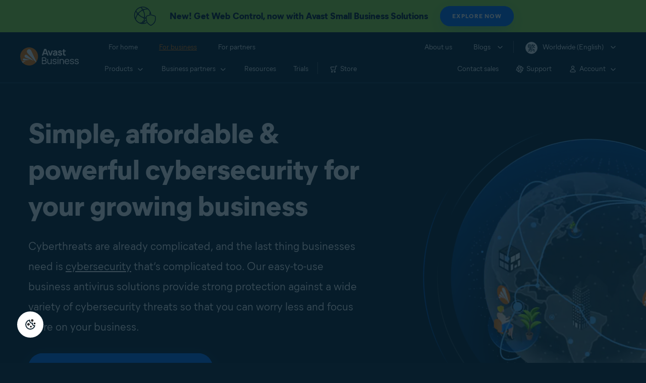

--- FILE ---
content_type: text/html; charset=utf-8
request_url: https://www.avast.com/zh-tw/business
body_size: 21977
content:
<!DOCTYPE html>
<html lang="en" class="no-js">
	<head>
		<meta charset="utf-8">
		

	<script src="https://nexus.ensighten.com/symantec/avast_web/Bootstrap.js" data-script-info="CHEQ Cookie Consent -- Brand: Avast -- Script Type: PRODUCTION"></script>


	
<script>fetch("/client-info.js?fetch=true").then(r=>r.text()).then(r=>{try{let t=JSON.parse(r);window.sdl=window.sdl||[],window.sdl.push(t)}catch(e){console.error("parse error:",e)}}).catch(r=>console.error("fetch error:",r));</script>
	

	

	<script>
		window.nortonAnalytics = window.nortonAnalytics || {};
		nortonAnalytics = {
			'account': "symanteccom",
			'site_country': "tw",
			'site_language': 'zh',
			'content_format': 'html',
			'content_page': 'page',
			'site_section': 'avast.com',
			'page_name': "business",
			'site_sub_section': "business"
		}
	</script>


	<script src="https://assets.adobedtm.com/b29989a14bed/ccef52b414db/launch-773db4767ac4.min.js" async></script>

	





<script>
    /*! Declare GTM dataLayer */
    window.dataLayer = window.dataLayer || [];
	window.sdl = window.sdl || [];

  
    /*! Dimensions to dataLayer */
    (function(){
        var dataObj = {
            'contentLocale': 'zh-tw',
            'pageName': 'zh-tw | zh-tw/business',
            'pageId': '08d2f88956bedaa4195765031d04689c'
        };
        var contentGroup = 'Business';
        if (contentGroup != '') {
            dataObj.contentGroup = contentGroup;
        }
      
     	var pageGroup = 'Homepage';
        if (pageGroup != '') {
            dataObj.pageGroup = pageGroup;
        }
		dataLayer.push(dataObj);
		
    })();
		var countryCode = 'zh-tw'
		
		var sdlObj = {
			'session': {
				'countryCode': countryCode.substring(3).toUpperCase()
			},
			'screen': {
				'locale': 'zh-tw',
				'screenCategory': 'core',
				'type': 'Homepage',
				'fileName': 'business',
				'screenId': '08d2f88956bedaa4195765031d04689c',
				'lineOfBusiness': 'Business',
				'path': 'business',
				'hostname': 'www.avast.com',
				'name': 'zh-tw | zh-tw/business'
			},
			'event': 'screen'
		}
		
    </script>
    

<script type="text/javascript">
	const gpcValue = navigator.globalPrivacyControl;
	if (gpcValue) {			
		dataLayer.push({'event': 'gpcDetected'});
	}	
</script>
	
<script>(function(w,d,s,l,i){w[l]=w[l]||[];w[l].push({'gtm.start':
new Date().getTime(),event:'gtm.js'});var f=d.getElementsByTagName(s)[0],
j=d.createElement(s),dl=l!='dataLayer'?'&l='+l:'';j.async=true;j.src=
'https://www.googletagmanager.com/gtm.js?id='+i+dl;j.setAttributeNode(d.createAttribute('data-ot-ignore'));f.parentNode.insertBefore(j,f);
})(window,document,'script','dataLayer','GTM-PZ48F8');</script>

	
<script>(function(w,d,s,l,i){w[l]=w[l]||[];w[l].push({'gtm.start':
new Date().getTime(),event:'gtm.js'});var f=d.getElementsByTagName(s)[0],
j=d.createElement(s),dl=l!='dataLayer'?'&l='+l:'';j.async=true;j.src=
'https://www.googletagmanager.com/gtm.js?id='+i+dl;f.parentNode.insertBefore(j,f);
})(window,document,'script','sdl','GTM-WPC6R3K');</script>


		<meta name="viewport" content="width=device-width, initial-scale=1, shrink-to-fit=no">
		<meta name="apple-mobile-web-app-capable" content="yes">
		<meta name="apple-mobile-web-app-status-bar-style" content="black">
		
		
		<meta name="google-site-verification" content="yuuaBgRMbmDWxp2V7VtQB4P1drBU3VFilCfm-w9lYVY">
		
		
		<meta name="google-site-verification" content="745mlgYwirfw8dcmobUYosqPQycy7KubvwtIe9rtkr0" />
		
		<link rel="canonical" href="https://www.avast.com/zh-tw/business">
		<link rel="preconnect" href="https://static3.avast.com" crossorigin>
		
		<link rel="icon" href="https://static3.avast.com/10004662/web/i/v2/components/logos/avast-logos/seo/favicon.ico?v=2" type="image/x-icon">
<link rel="icon" href="https://static3.avast.com/10004662/web/i/v2/components/logos/avast-logos/seo/favicon.svg?v=2">
<meta name="theme-color" content="#ffffff">
		<link rel="apple-touch-icon" href="https://static3.avast.com/10004662/web/i/v2/components/logos/avast-logos/seo/apple-touch-icon.png?v=2">
		<meta name="application-name" content="Avast Antivirus">
<meta name="msapplication-TileImage" content="https://static3.avast.com/10004662/web/i/v2/components/logos/avast-logos/seo/apple-touch-icon.png?v=2">
		<meta content="https://static3.avast.com/10004662/web/i/v2/components/logos/avast-logos/seo/open-graph-image.png" property="og:image">
		
		
		<link href="https://static3.avast.com/10004662/web/c/v2/avast.css" rel="stylesheet" media="all">

		
		
		
		
		
		
		
		
		
		
		
		
		
		
		
		
		
		
		
		

		
		<title>Business Cybersecurity Solutions | Avast Business</title>		
<meta content="Reliable cybersecurity solutions designed to protect businesses from cyberthreats. Get powerful and affordable internet security from Avast Business." name="Description">
<meta property="og:title" content="Business Cybersecurity Solutions | Avast Business">
<meta property="og:description" content="Reliable cybersecurity solutions designed to protect businesses from cyberthreats. Get powerful and affordable internet security from Avast Business.">





		<link href="https://static3.avast.com/10004662/web/c/v2/avast/pages/smb/business.css" media="all" rel="stylesheet" />

		<link href="https://static3.avast.com/10004662/web/c/v2/avast/local/en-ww/local.css" rel="stylesheet" media="all">
	
	
		<script>
			document.documentElement.className = document.documentElement.className.replace("no-js","js");
		</script>
      	<script src="https://static3.avast.com/10004662/web/j/v2/components/userAgentDetect.js"></script>
		
		
		<script src="https://static3.avast.com/10004662/web/j/v2/components/singleDL-primary.js"></script>
	
<script>(window.BOOMR_mq=window.BOOMR_mq||[]).push(["addVar",{"rua.upush":"false","rua.cpush":"false","rua.upre":"false","rua.cpre":"false","rua.uprl":"false","rua.cprl":"false","rua.cprf":"false","rua.trans":"SJ-24120df9-b52e-453d-8d39-9b9c53925c7d","rua.cook":"true","rua.ims":"false","rua.ufprl":"false","rua.cfprl":"false","rua.isuxp":"false","rua.texp":"norulematch","rua.ceh":"false","rua.ueh":"false","rua.ieh.st":"0"}]);</script>
                              <script>!function(e){var n="https://s.go-mpulse.net/boomerang/";if("False"=="True")e.BOOMR_config=e.BOOMR_config||{},e.BOOMR_config.PageParams=e.BOOMR_config.PageParams||{},e.BOOMR_config.PageParams.pci=!0,n="https://s2.go-mpulse.net/boomerang/";if(window.BOOMR_API_key="9K3EU-JY7U6-TD3RC-2KCEC-AH4A8",function(){function e(){if(!o){var e=document.createElement("script");e.id="boomr-scr-as",e.src=window.BOOMR.url,e.async=!0,i.parentNode.appendChild(e),o=!0}}function t(e){o=!0;var n,t,a,r,d=document,O=window;if(window.BOOMR.snippetMethod=e?"if":"i",t=function(e,n){var t=d.createElement("script");t.id=n||"boomr-if-as",t.src=window.BOOMR.url,BOOMR_lstart=(new Date).getTime(),e=e||d.body,e.appendChild(t)},!window.addEventListener&&window.attachEvent&&navigator.userAgent.match(/MSIE [67]\./))return window.BOOMR.snippetMethod="s",void t(i.parentNode,"boomr-async");a=document.createElement("IFRAME"),a.src="about:blank",a.title="",a.role="presentation",a.loading="eager",r=(a.frameElement||a).style,r.width=0,r.height=0,r.border=0,r.display="none",i.parentNode.appendChild(a);try{O=a.contentWindow,d=O.document.open()}catch(_){n=document.domain,a.src="javascript:var d=document.open();d.domain='"+n+"';void(0);",O=a.contentWindow,d=O.document.open()}if(n)d._boomrl=function(){this.domain=n,t()},d.write("<bo"+"dy onload='document._boomrl();'>");else if(O._boomrl=function(){t()},O.addEventListener)O.addEventListener("load",O._boomrl,!1);else if(O.attachEvent)O.attachEvent("onload",O._boomrl);d.close()}function a(e){window.BOOMR_onload=e&&e.timeStamp||(new Date).getTime()}if(!window.BOOMR||!window.BOOMR.version&&!window.BOOMR.snippetExecuted){window.BOOMR=window.BOOMR||{},window.BOOMR.snippetStart=(new Date).getTime(),window.BOOMR.snippetExecuted=!0,window.BOOMR.snippetVersion=12,window.BOOMR.url=n+"9K3EU-JY7U6-TD3RC-2KCEC-AH4A8";var i=document.currentScript||document.getElementsByTagName("script")[0],o=!1,r=document.createElement("link");if(r.relList&&"function"==typeof r.relList.supports&&r.relList.supports("preload")&&"as"in r)window.BOOMR.snippetMethod="p",r.href=window.BOOMR.url,r.rel="preload",r.as="script",r.addEventListener("load",e),r.addEventListener("error",function(){t(!0)}),setTimeout(function(){if(!o)t(!0)},3e3),BOOMR_lstart=(new Date).getTime(),i.parentNode.appendChild(r);else t(!1);if(window.addEventListener)window.addEventListener("load",a,!1);else if(window.attachEvent)window.attachEvent("onload",a)}}(),"".length>0)if(e&&"performance"in e&&e.performance&&"function"==typeof e.performance.setResourceTimingBufferSize)e.performance.setResourceTimingBufferSize();!function(){if(BOOMR=e.BOOMR||{},BOOMR.plugins=BOOMR.plugins||{},!BOOMR.plugins.AK){var n="false"=="true"?1:0,t="cookiepresent",a="ami3lhax3tnbu2lmkzna-f-87e8dc255-clientnsv4-s.akamaihd.net",i="false"=="true"?2:1,o={"ak.v":"39","ak.cp":"175726","ak.ai":parseInt("208113",10),"ak.ol":"0","ak.cr":9,"ak.ipv":4,"ak.proto":"h2","ak.rid":"30e8da01","ak.r":47605,"ak.a2":n,"ak.m":"dsca","ak.n":"essl","ak.bpcip":"3.17.181.0","ak.cport":48210,"ak.gh":"23.45.126.201","ak.quicv":"","ak.tlsv":"tls1.3","ak.0rtt":"","ak.0rtt.ed":"","ak.csrc":"-","ak.acc":"","ak.t":"1768707674","ak.ak":"hOBiQwZUYzCg5VSAfCLimQ==gdNu8cADj1wLHm3wD3LmH+8eWivthHGr9n2687797NEQOV0ErbYoc0FwFFRKyVmslyJ6Te+VZg3GB5ZT02HAg7sg5lXmG9TKlLC/cOo/Vkq2bjB8D8a2i28xM1m3X+orUZTKRr+siY7dONaNFso8EHvwgMuWyHcPqy8Gykv407fIvO4rRd8SNy1DCZ7HPJo1f8OKHuttra3NvtAf6sgCHr8cGZkzvtxI3JLp/Wvnk8p9icekp0UVpkqNqth9heNaAX3i7O6kWzsU0XAm5jo/3QUPl+jgfYn76L5bmvVgQyqnkV38WyNrCXMU3ebaCXwIOXhVTa1ZFJrSa5Tc1lhz3L+L0AfMhSbaJfXqdKMkk8b8ieexpoiVmN+RPqZNS9fFxcouxLVlO7T/kkwYmDQ5eCkjUxCMu21sGE//KzuA2TY=","ak.pv":"1069","ak.dpoabenc":"","ak.tf":i};if(""!==t)o["ak.ruds"]=t;var r={i:!1,av:function(n){var t="http.initiator";if(n&&(!n[t]||"spa_hard"===n[t]))o["ak.feo"]=void 0!==e.aFeoApplied?1:0,BOOMR.addVar(o)},rv:function(){var e=["ak.bpcip","ak.cport","ak.cr","ak.csrc","ak.gh","ak.ipv","ak.m","ak.n","ak.ol","ak.proto","ak.quicv","ak.tlsv","ak.0rtt","ak.0rtt.ed","ak.r","ak.acc","ak.t","ak.tf"];BOOMR.removeVar(e)}};BOOMR.plugins.AK={akVars:o,akDNSPreFetchDomain:a,init:function(){if(!r.i){var e=BOOMR.subscribe;e("before_beacon",r.av,null,null),e("onbeacon",r.rv,null,null),r.i=!0}return this},is_complete:function(){return!0}}}}()}(window);</script></head>
	
	<body class="tmpl-www mod-zh-tw  inverse  ">
		

<noscript><iframe src="https://www.googletagmanager.com/ns.html?id=GTM-PZ48F8"
height="0" width="0" style="display:none;visibility:hidden"></iframe></noscript>


		<noscript>
	<div class="noscript-message p-2">
		In order to view this page correctly, you must have a JavaScript-enabled browser and have JavaScript turned on. We apologize for any inconvenience. <a href="//support.google.com/adsense/bin/answer.py?hl=en&answer=12654" target="_blank">Learn how to enable it</a>.
	</div>
</noscript>
		<div class="unsupported-browser-message">
  <div class="container">
    	<p>We’re sorry, your browser appears to be outdated.<br>To see the content of this webpage correctly, please update to the latest version or install a new browser for free, such as <a href="/zh-tw/secure-browser">Avast Secure Browser</a> or <a href="https://www.google.com/chrome/">Google Chrome</a>.</p>
  </div>
</div>  
		





















      	



		

		








		<div class="countdown-start-hide--44off countdown-end-show--44off countdown-start-hide--30offSop countdown-end-show--30offSop">
        





<div
 data-cmp-name="cmp-message-bar" class="message-bar with-link with-button bg-green-bright light">
	<div class="container">
		<div class="row">
			<div class="col-12">
					<a class="bar-content"

					 href="/zh-tw/business/products/small-business" data-role="cta-link" data-internal-campaign="New! Get Web Control, now with Avast Small Business Solutions">
						<div class="bar-image-wrap"></div>
						<img src="https://static3.avast.com/10004662/web/i/v2/smb/shared/web-control-icon.svg" alt="" height=48 class="bar-icon-left nofilter">

							<span class="h6 bar-text">New! Get Web Control, now with Avast Small Business Solutions</span>
							

						<div
 data-cmp-name="cmp-button" class="btn-wrapper"><span  class="btn btn-sm btn-primary"><span>Explore Now</span></span></div>

					</a>
			</div>
		</div>
	</div>
</div>
		</div>



























		





<div class="navigation-mobile-overlay"></div>
<header data-cmp-name="cmp-header" class="js-navigation-bootstrap header relative default web js-navigation-oo-19798 navigation-oo-19798">
	<div class="header-wrap">

	<div class="avast-logo">
		<a target="_parent" title="Home" href="/zh-tw/business" data-role="Nav:TopLink" data-cta="logo">
			<img width="116" height="36" alt="Avast" src="https://static3.avast.com/10004662/web/i/v2/components/logos/avast-logos/avast-logo-business.svg">
		</a>
	</div>

		
		<a class="reader-only" href="#main-content">Skip to main content</a>

		
		<button class="js-toggle-menu hidden-desktop toggle-menu  bi-nav-menu" data-nav-mobile-toggle="open" aria-label="Open or close navigation menu"><span>Close</span></button>

	<nav>

		
		<div class="first-menu">

			<ul class="side" role="menubar">

				<li class="item for-home bi-nav-menu" data-first-menu="for-home" data-bi-nav="Home" role="none">
					<a class="category for-home hidden-mobile" href="/zh-tw/index" data-role="Nav:TopLink" data-cta="home" tabindex="0" role="menuitem">For home</a>
					<span class="category hidden-desktop">For home</span>
					<span class="text hidden-desktop">Products for PC and mobile phone protection</span>
				</li>
				<li class="item for-business bi-nav-menu" data-first-menu="for-business" data-bi-nav="Business" role="none">
					<a class="category for-business hidden-mobile" href="/zh-tw/business" data-role="Nav:TopLink" data-cta="business" tabindex="0" role="menuitem">For business</a>
					<span class="category hidden-desktop">For business</span>
					<span class="text hidden-desktop">Protect your business with Avast</span>
				</li>
				<li class="item for-partners bi-nav-menu" data-first-menu="for-partners" data-bi-nav="Partners" role="none">
					<a class="category for-partners hidden-mobile" href="/zh-tw/partners" data-role="Nav:TopLink" data-cta="partners" tabindex="0" role="menuitem">For partners</a>
					<span class="category hidden-desktop">For partners</span>
					<span class="text hidden-desktop">Partner with Avast and boost your business</span>
				</li>
			</ul>

			<ul class="side" role="menubar">

				<li class="item about-us bi-nav-menu" data-first-menu="about-us" data-bi-nav="About" role="none">
					<a class="category about-us hidden-mobile" href="/zh-tw/about" data-role="Nav:TopLink" data-cta="about" tabindex="0" role="menuitem">About us</a>
					<span class="category hidden-desktop" role="menuitem">About us</span>
					<span class="text hidden-desktop">Careers, media, contact</span>
				</li>
				<li class="js-blogs item blogs arrow bi-nav-menu" data-bi-nav="Blogs" role="none">
					<span class="category" tabindex="0" role="menuitem">Blogs</span>
					<span class="text hidden-desktop">Academy, Blog, Decoded, Forum</span>
				</li>


				<li class="item region arrow zh-tw js-language-selector-trigger bi-nav-menu" data-first-menu="regions" data-bi-nav="Regions" role="none">
					<a class="with-flag category" tabindex="0" aria-label="Worldwide (English) opens dialog" role="menuitem">Worldwide (English)</a>
				</li>

			</ul>

		</div>
		


		

		
		<div class="second-menu for-home">
			<div class="js-back mobile back">For home</div>

			
			<ul class="side" role="menubar">

				
				<li data-second-menu="security" role="none">
					<span class="subcategory security arrow" tabindex="0" role="menuitem" aria-expanded="false" aria-controls="security">Security</span>

					
					<div class="third-menu security" role="menu" id="navigation-security">
						<ul class="block-products">
							<li class="product">
								
								<a href="/zh-tw/free-antivirus-download" class="content-windows" data-role="Nav:MenuItem" data-cta="homeSecurity">
									<div class="name mobile-link">
										


<div
 data-cmp-name="cmp-product-icon" class="product-icon box small">
	<img
 src="https://static3.avast.com/10004662/web/i/v2/components/icons/product-icons/32x32/product-icon-32x32-free_white.svg" alt="">
</div>
										<div class="product-name">Free Antivirus</div>
									</div>
									
<div class="os win mac android ios">

<div
 data-cmp-name="cmp-icon" role="img" class="icon icon-16-win img-win">
</div>

<div
 data-cmp-name="cmp-icon" role="img" class="icon icon-16-mac img-mac">
</div>

<div
 data-cmp-name="cmp-icon" role="img" class="icon icon-16-android img-android">
</div>

<div
 data-cmp-name="cmp-icon" role="img" class="icon icon-16-ios img-ios">
</div>

<div
 data-cmp-name="cmp-icon" role="img" class="icon icon-16-win img-win-smb">
</div>

<div
 data-cmp-name="cmp-icon" role="img" class="icon icon-16-mac img-mac-smb">
</div>

<div
 data-cmp-name="cmp-icon" role="img" class="icon icon-16-server img-servers-smb">
</div>

<div
 data-cmp-name="cmp-icon" role="img" class="icon icon-16-linux img-linux-smb">
</div>

<div
 data-cmp-name="cmp-icon" role="img" class="icon icon-16-android img-android-smb">
</div>

<div
 data-cmp-name="cmp-icon" role="img" class="icon icon-16-ios img-ios-smb">
</div>
</div>
									<div class="description">Basic protection for all your devices</div>
								</a>
								
								<a href="/zh-tw/free-mac-security" class="content-mac" data-role="Nav:MenuItem" data-cta="homeSecurity">
									<div class="name mobile-link">
										


<div
 data-cmp-name="cmp-product-icon" class="product-icon box small">
	<img
 src="https://static3.avast.com/10004662/web/i/v2/components/icons/product-icons/32x32/product-icon-32x32-free_white.svg" alt="">
</div>
										<div class="product-name">Free Antivirus</div>
									</div>
									
<div class="os win mac android ios">

<div
 data-cmp-name="cmp-icon" role="img" class="icon icon-16-win img-win">
</div>

<div
 data-cmp-name="cmp-icon" role="img" class="icon icon-16-mac img-mac">
</div>

<div
 data-cmp-name="cmp-icon" role="img" class="icon icon-16-android img-android">
</div>

<div
 data-cmp-name="cmp-icon" role="img" class="icon icon-16-ios img-ios">
</div>

<div
 data-cmp-name="cmp-icon" role="img" class="icon icon-16-win img-win-smb">
</div>

<div
 data-cmp-name="cmp-icon" role="img" class="icon icon-16-mac img-mac-smb">
</div>

<div
 data-cmp-name="cmp-icon" role="img" class="icon icon-16-server img-servers-smb">
</div>

<div
 data-cmp-name="cmp-icon" role="img" class="icon icon-16-linux img-linux-smb">
</div>

<div
 data-cmp-name="cmp-icon" role="img" class="icon icon-16-android img-android-smb">
</div>

<div
 data-cmp-name="cmp-icon" role="img" class="icon icon-16-ios img-ios-smb">
</div>
</div>
									<div class="description">Basic protection for all your devices</div>
								</a>
								
								<a href="/zh-tw/free-mobile-security" class="content-android" data-role="Nav:MenuItem" data-cta="homeSecurity">
									<div class="name mobile-link">
										


<div
 data-cmp-name="cmp-product-icon" class="product-icon box small">
	<img
 src="https://static3.avast.com/10004662/web/i/v2/components/icons/product-icons/32x32/product-icon-32x32-free_white.svg" alt="">
</div>
										<div class="product-name">Free Antivirus</div>
									</div>
									
<div class="os win mac android ios">

<div
 data-cmp-name="cmp-icon" role="img" class="icon icon-16-win img-win">
</div>

<div
 data-cmp-name="cmp-icon" role="img" class="icon icon-16-mac img-mac">
</div>

<div
 data-cmp-name="cmp-icon" role="img" class="icon icon-16-android img-android">
</div>

<div
 data-cmp-name="cmp-icon" role="img" class="icon icon-16-ios img-ios">
</div>

<div
 data-cmp-name="cmp-icon" role="img" class="icon icon-16-win img-win-smb">
</div>

<div
 data-cmp-name="cmp-icon" role="img" class="icon icon-16-mac img-mac-smb">
</div>

<div
 data-cmp-name="cmp-icon" role="img" class="icon icon-16-server img-servers-smb">
</div>

<div
 data-cmp-name="cmp-icon" role="img" class="icon icon-16-linux img-linux-smb">
</div>

<div
 data-cmp-name="cmp-icon" role="img" class="icon icon-16-android img-android-smb">
</div>

<div
 data-cmp-name="cmp-icon" role="img" class="icon icon-16-ios img-ios-smb">
</div>
</div>
									<div class="description">Basic protection for all your devices</div>
								</a>
								
								<a href="/zh-tw/free-ios-security" class="content-ios" data-role="Nav:MenuItem" data-cta="homeSecurity">
									<div class="name mobile-link">
										


<div
 data-cmp-name="cmp-product-icon" class="product-icon box small">
	<img
 src="https://static3.avast.com/10004662/web/i/v2/components/icons/product-icons/32x32/product-icon-32x32-free_white.svg" alt="">
</div>
										<div class="product-name">Free Antivirus</div>
									</div>
									
<div class="os win mac android ios">

<div
 data-cmp-name="cmp-icon" role="img" class="icon icon-16-win img-win">
</div>

<div
 data-cmp-name="cmp-icon" role="img" class="icon icon-16-mac img-mac">
</div>

<div
 data-cmp-name="cmp-icon" role="img" class="icon icon-16-android img-android">
</div>

<div
 data-cmp-name="cmp-icon" role="img" class="icon icon-16-ios img-ios">
</div>

<div
 data-cmp-name="cmp-icon" role="img" class="icon icon-16-win img-win-smb">
</div>

<div
 data-cmp-name="cmp-icon" role="img" class="icon icon-16-mac img-mac-smb">
</div>

<div
 data-cmp-name="cmp-icon" role="img" class="icon icon-16-server img-servers-smb">
</div>

<div
 data-cmp-name="cmp-icon" role="img" class="icon icon-16-linux img-linux-smb">
</div>

<div
 data-cmp-name="cmp-icon" role="img" class="icon icon-16-android img-android-smb">
</div>

<div
 data-cmp-name="cmp-icon" role="img" class="icon icon-16-ios img-ios-smb">
</div>
</div>
									<div class="description">Basic protection for all your devices</div>
								</a>
							</li>

							<li class="product">
								<a href="/zh-tw/premium-security" data-role="Nav:MenuItem" data-cta="homeSecurity">
									<div class="name mobile-link">
										


<div
 data-cmp-name="cmp-product-icon" class="product-icon box small">
	<img
 src="https://static3.avast.com/10004662/web/i/v2/components/icons/product-icons/32x32/product-icon-32x32-premium_white.svg" alt="">
</div>
										<div class="product-name">Premium Security</div>
									</div>
									
<div class="os win mac android ios">

<div
 data-cmp-name="cmp-icon" role="img" class="icon icon-16-win img-win">
</div>

<div
 data-cmp-name="cmp-icon" role="img" class="icon icon-16-mac img-mac">
</div>

<div
 data-cmp-name="cmp-icon" role="img" class="icon icon-16-android img-android">
</div>

<div
 data-cmp-name="cmp-icon" role="img" class="icon icon-16-ios img-ios">
</div>

<div
 data-cmp-name="cmp-icon" role="img" class="icon icon-16-win img-win-smb">
</div>

<div
 data-cmp-name="cmp-icon" role="img" class="icon icon-16-mac img-mac-smb">
</div>

<div
 data-cmp-name="cmp-icon" role="img" class="icon icon-16-server img-servers-smb">
</div>

<div
 data-cmp-name="cmp-icon" role="img" class="icon icon-16-linux img-linux-smb">
</div>

<div
 data-cmp-name="cmp-icon" role="img" class="icon icon-16-android img-android-smb">
</div>

<div
 data-cmp-name="cmp-icon" role="img" class="icon icon-16-ios img-ios-smb">
</div>
</div>
									<div class="description">Complete protection against all internet threats</div>
								</a>
							</li>
							<li class="product">
								<a href="/zh-tw/ultimate" data-role="Nav:MenuItem" data-cta="homeBundles">
									<div class="name mobile-link">
										


<div
 data-cmp-name="cmp-product-icon" class="product-icon box small">
	<img
 src="https://static3.avast.com/10004662/web/i/v2/components/icons/product-icons/32x32/product-icon-32x32-ultimate_white.svg" alt="">
</div>
										<div class="product-name">Ultimate</div>
									</div>
									
<div class="os win mac android ios">

<div
 data-cmp-name="cmp-icon" role="img" class="icon icon-16-win img-win">
</div>

<div
 data-cmp-name="cmp-icon" role="img" class="icon icon-16-mac img-mac">
</div>

<div
 data-cmp-name="cmp-icon" role="img" class="icon icon-16-android img-android">
</div>

<div
 data-cmp-name="cmp-icon" role="img" class="icon icon-16-ios img-ios">
</div>

<div
 data-cmp-name="cmp-icon" role="img" class="icon icon-16-win img-win-smb">
</div>

<div
 data-cmp-name="cmp-icon" role="img" class="icon icon-16-mac img-mac-smb">
</div>

<div
 data-cmp-name="cmp-icon" role="img" class="icon icon-16-server img-servers-smb">
</div>

<div
 data-cmp-name="cmp-icon" role="img" class="icon icon-16-linux img-linux-smb">
</div>

<div
 data-cmp-name="cmp-icon" role="img" class="icon icon-16-android img-android-smb">
</div>

<div
 data-cmp-name="cmp-icon" role="img" class="icon icon-16-ios img-ios-smb">
</div>
</div>
									<div class="description">Our best security, privacy, and performance apps in one package</div>
								</a>
							</li>
						</ul>

						 
						<p class="hint hidden-mobile">Looking for a product for your device?
							<a href="/zh-tw/free-antivirus-download" data-role="Nav:MenuItem" data-cta="homeSecurityLink">Free&nbsp;Antivirus&nbsp;for&nbsp;PC</a>, <a href="/zh-tw/free-mobile-security" data-role="Nav:MenuItem" data-cta="homeSecurityLink">Free&nbsp;Security&nbsp;for&nbsp;Android</a>, <a href="/zh-tw/free-mac-security" data-role="Nav:MenuItem" data-cta="homeSecurityLink">Free&nbsp;Security&nbsp;for&nbsp;Mac</a>, <a href="/zh-tw/free-ios-security" data-role="Nav:MenuItem" data-cta="homeSecurityLink">Free&nbsp;Security&nbsp;for&nbsp;iPhone/iPad</a>
						</p>

						
						<p class="js-hint hint hidden-desktop">
							<span class="js-hint-close close-hint"></span>
							<span class="js-hint-toggler hint-title">Looking for a product for your device?</span>
							<span class="hint-content">
								<a href="/zh-tw/free-antivirus-download" data-role="Nav:MenuItem" data-cta="homeSecurityLink">Free&nbsp;Antivirus&nbsp;for&nbsp;PC</a>
								<a href="/zh-tw/free-mac-security" data-role="Nav:MenuItem" data-cta="homeSecurityLink">Free&nbsp;Security&nbsp;for&nbsp;Mac</a>
								<a href="/zh-tw/free-mobile-security" data-role="Nav:MenuItem" data-cta="homeSecurityLink">Free&nbsp;Security&nbsp;for&nbsp;Android</a>
								<a href="/zh-tw/free-ios-security" data-role="Nav:MenuItem" data-cta="homeSecurityLink">Free&nbsp;Security&nbsp;for&nbsp;iPhone/iPad</a>
							</span>
						</p>

					</div>
					

				</li>

				
				<li data-second-menu="privacy" role="none">
					<span class="subcategory privacy arrow" tabindex="0" role="menuitem" aria-expanded="false" aria-controls="privacy">Privacy</span>

					
					<div class="third-menu privacy" role="menu" id="navigation-privacy">
						<ul class="block-products">

							<li class="product">
								<a href="/zh-tw/secureline-vpn" data-role="Nav:MenuItem" data-cta="homePrivacy">
									<div class="name mobile-link">
										


<div
 data-cmp-name="cmp-product-icon" class="product-icon box small">
	<img
 src="https://static3.avast.com/10004662/web/i/v2/components/icons/product-icons/32x32/product-icon-32x32-vpn_white.svg" alt="">
</div>
										<div class="product-name">SecureLine VPN</div>
									</div>
									
<div class="os win mac android ios">

<div
 data-cmp-name="cmp-icon" role="img" class="icon icon-16-win img-win">
</div>

<div
 data-cmp-name="cmp-icon" role="img" class="icon icon-16-mac img-mac">
</div>

<div
 data-cmp-name="cmp-icon" role="img" class="icon icon-16-android img-android">
</div>

<div
 data-cmp-name="cmp-icon" role="img" class="icon icon-16-ios img-ios">
</div>

<div
 data-cmp-name="cmp-icon" role="img" class="icon icon-16-win img-win-smb">
</div>

<div
 data-cmp-name="cmp-icon" role="img" class="icon icon-16-mac img-mac-smb">
</div>

<div
 data-cmp-name="cmp-icon" role="img" class="icon icon-16-server img-servers-smb">
</div>

<div
 data-cmp-name="cmp-icon" role="img" class="icon icon-16-linux img-linux-smb">
</div>

<div
 data-cmp-name="cmp-icon" role="img" class="icon icon-16-android img-android-smb">
</div>

<div
 data-cmp-name="cmp-icon" role="img" class="icon icon-16-ios img-ios-smb">
</div>
</div>
									<div class="description">Encrypt your connection to stay safe on public networks</div>
								</a>
							</li>

							<li class="product">
								<a href="/zh-tw/antitrack" data-role="Nav:MenuItem" data-cta="homePrivacy">
									<div class="name mobile-link">
										


<div
 data-cmp-name="cmp-product-icon" class="product-icon box small">
	<img
 src="https://static3.avast.com/10004662/web/i/v2/components/icons/product-icons/32x32/product-icon-32x32-antitrack_white.svg" alt="">
</div>
										<div class="product-name">AntiTrack</div>
									</div>
									
<div class="os win mac">

<div
 data-cmp-name="cmp-icon" role="img" class="icon icon-16-win img-win">
</div>

<div
 data-cmp-name="cmp-icon" role="img" class="icon icon-16-mac img-mac">
</div>

<div
 data-cmp-name="cmp-icon" role="img" class="icon icon-16-android img-android">
</div>

<div
 data-cmp-name="cmp-icon" role="img" class="icon icon-16-ios img-ios">
</div>

<div
 data-cmp-name="cmp-icon" role="img" class="icon icon-16-win img-win-smb">
</div>

<div
 data-cmp-name="cmp-icon" role="img" class="icon icon-16-mac img-mac-smb">
</div>

<div
 data-cmp-name="cmp-icon" role="img" class="icon icon-16-server img-servers-smb">
</div>

<div
 data-cmp-name="cmp-icon" role="img" class="icon icon-16-linux img-linux-smb">
</div>

<div
 data-cmp-name="cmp-icon" role="img" class="icon icon-16-android img-android-smb">
</div>

<div
 data-cmp-name="cmp-icon" role="img" class="icon icon-16-ios img-ios-smb">
</div>
</div>
									<div class="description">Disguise your digital fingerprint to avoid personalized ads</div>
								</a>
							</li>
							<li class="product">
								<a href="/zh-tw/secure-browser" data-role="Nav:MenuItem" data-cta="homePrivacy">
									<div class="name mobile-link">
										


<div
 data-cmp-name="cmp-product-icon" class="product-icon box small light">
	<img
 src="https://static3.avast.com/10004662/web/i/v2/components/icons/product-icons/32x32/product-icon-32x32-secure-browser-color.svg" alt="">
</div>
										<div class="product-name">Secure Browser</div>
									</div>
										
<div class="os win mac android ios">

<div
 data-cmp-name="cmp-icon" role="img" class="icon icon-16-win img-win">
</div>

<div
 data-cmp-name="cmp-icon" role="img" class="icon icon-16-mac img-mac">
</div>

<div
 data-cmp-name="cmp-icon" role="img" class="icon icon-16-android img-android">
</div>

<div
 data-cmp-name="cmp-icon" role="img" class="icon icon-16-ios img-ios">
</div>

<div
 data-cmp-name="cmp-icon" role="img" class="icon icon-16-win img-win-smb">
</div>

<div
 data-cmp-name="cmp-icon" role="img" class="icon icon-16-mac img-mac-smb">
</div>

<div
 data-cmp-name="cmp-icon" role="img" class="icon icon-16-server img-servers-smb">
</div>

<div
 data-cmp-name="cmp-icon" role="img" class="icon icon-16-linux img-linux-smb">
</div>

<div
 data-cmp-name="cmp-icon" role="img" class="icon icon-16-android img-android-smb">
</div>

<div
 data-cmp-name="cmp-icon" role="img" class="icon icon-16-ios img-ios-smb">
</div>
</div>
									<div class="description">Secure, private, and easy to use web browser</div>
								</a>
							</li>
							<li class="product secure-browser-pro">
								<a href="/zh-tw/secure-browser-pro" data-role="Nav:MenuItem" data-cta="homePrivacy">
									<div class="name mobile-link">
										


<div
 data-cmp-name="cmp-product-icon" class="product-icon box small light">
	<img
 src="https://static3.avast.com/10004662/web/i/v2/components/icons/product-icons/32x32/product-icon-32x32-secure-browser-pro-color.svg" alt="">
</div>
										<div class="product-name">Secure Browser PRO</div>
									</div>
										
<div class="os win mac android ios">

<div
 data-cmp-name="cmp-icon" role="img" class="icon icon-16-win img-win">
</div>

<div
 data-cmp-name="cmp-icon" role="img" class="icon icon-16-mac img-mac">
</div>

<div
 data-cmp-name="cmp-icon" role="img" class="icon icon-16-android img-android">
</div>

<div
 data-cmp-name="cmp-icon" role="img" class="icon icon-16-ios img-ios">
</div>

<div
 data-cmp-name="cmp-icon" role="img" class="icon icon-16-win img-win-smb">
</div>

<div
 data-cmp-name="cmp-icon" role="img" class="icon icon-16-mac img-mac-smb">
</div>

<div
 data-cmp-name="cmp-icon" role="img" class="icon icon-16-server img-servers-smb">
</div>

<div
 data-cmp-name="cmp-icon" role="img" class="icon icon-16-linux img-linux-smb">
</div>

<div
 data-cmp-name="cmp-icon" role="img" class="icon icon-16-android img-android-smb">
</div>

<div
 data-cmp-name="cmp-icon" role="img" class="icon icon-16-ios img-ios-smb">
</div>
</div>
									<div class="description">Unlock the full potential of Avast Secure Browser and fully encrypt your online activity</div>
								</a>
							</li>
							<li class="product">
								<a href="/zh-tw/breachguard" data-role="Nav:MenuItem" data-cta="homePrivacy">
									<div class="name mobile-link">
										


<div
 data-cmp-name="cmp-product-icon" class="product-icon box small">
	<img
 src="https://static3.avast.com/10004662/web/i/v2/components/icons/product-icons/32x32/product-icon-32x32-breachguard_white.svg" alt="">
</div>
										<div class="product-name">BreachGuard</div>
									</div>
									
<div class="os win mac">

<div
 data-cmp-name="cmp-icon" role="img" class="icon icon-16-win img-win">
</div>

<div
 data-cmp-name="cmp-icon" role="img" class="icon icon-16-mac img-mac">
</div>

<div
 data-cmp-name="cmp-icon" role="img" class="icon icon-16-android img-android">
</div>

<div
 data-cmp-name="cmp-icon" role="img" class="icon icon-16-ios img-ios">
</div>

<div
 data-cmp-name="cmp-icon" role="img" class="icon icon-16-win img-win-smb">
</div>

<div
 data-cmp-name="cmp-icon" role="img" class="icon icon-16-mac img-mac-smb">
</div>

<div
 data-cmp-name="cmp-icon" role="img" class="icon icon-16-server img-servers-smb">
</div>

<div
 data-cmp-name="cmp-icon" role="img" class="icon icon-16-linux img-linux-smb">
</div>

<div
 data-cmp-name="cmp-icon" role="img" class="icon icon-16-android img-android-smb">
</div>

<div
 data-cmp-name="cmp-icon" role="img" class="icon icon-16-ios img-ios-smb">
</div>
</div>
									<div class="description">Protect your personal info from being exposed and sold</div>
								</a>
							</li>
							
							<li class="product header-online-privacy">
								<a href="/zh-tw/avast-online-security" data-role="Nav:MenuItem" data-cta="homePrivacy">
									<div class="name mobile-link">
										


<div
 data-cmp-name="cmp-product-icon" class="product-icon box small">
	<img
 src="https://static3.avast.com/10004662/web/i/v2/components/icons/product-icons/32x32/product-icon-32x32-online-privacy-and-security_white.svg" alt="">
</div>
										<div class="product-name">Online Security & Privacy</div>
									</div>
                                     
<div class="os ">

<div
 data-cmp-name="cmp-icon" role="img" class="icon icon-16-win img-win">
</div>

<div
 data-cmp-name="cmp-icon" role="img" class="icon icon-16-mac img-mac">
</div>

<div
 data-cmp-name="cmp-icon" role="img" class="icon icon-16-android img-android">
</div>

<div
 data-cmp-name="cmp-icon" role="img" class="icon icon-16-ios img-ios">
</div>

<div
 data-cmp-name="cmp-icon" role="img" class="icon icon-16-win img-win-smb">
</div>

<div
 data-cmp-name="cmp-icon" role="img" class="icon icon-16-mac img-mac-smb">
</div>

<div
 data-cmp-name="cmp-icon" role="img" class="icon icon-16-server img-servers-smb">
</div>

<div
 data-cmp-name="cmp-icon" role="img" class="icon icon-16-linux img-linux-smb">
</div>

<div
 data-cmp-name="cmp-icon" role="img" class="icon icon-16-android img-android-smb">
</div>

<div
 data-cmp-name="cmp-icon" role="img" class="icon icon-16-ios img-ios-smb">
</div>
</div>
									<div class="description">Privacy and security browser extension from Avast</div>
								</a>
							</li>
							
						</ul>
					</div>
					
				</li>

				
				<li data-second-menu="performance" role="none">
					<span class="subcategory performance arrow" tabindex="0" role="menuitem" aria-expanded="false" aria-controls="performance">Performance</span>
					
					<div class="third-menu performance" role="menu" id="navigation-performance">
						<ul class="block-products">
							<li class="product">
								
								<a href="/zh-tw/cleanup" class="content-windows" data-role="Nav:MenuItem" data-cta="homePerformance">
									<div class="name mobile-link">
										


<div
 data-cmp-name="cmp-product-icon" class="product-icon box small">
	<img
 src="https://static3.avast.com/10004662/web/i/v2/components/icons/product-icons/32x32/product-icon-32x32-cleanup-premium_white.svg" alt="">
</div>
										<div class="product-name">Cleanup Premium</div>
									</div>
									
<div class="os win mac android">

<div
 data-cmp-name="cmp-icon" role="img" class="icon icon-16-win img-win">
</div>

<div
 data-cmp-name="cmp-icon" role="img" class="icon icon-16-mac img-mac">
</div>

<div
 data-cmp-name="cmp-icon" role="img" class="icon icon-16-android img-android">
</div>

<div
 data-cmp-name="cmp-icon" role="img" class="icon icon-16-ios img-ios">
</div>

<div
 data-cmp-name="cmp-icon" role="img" class="icon icon-16-win img-win-smb">
</div>

<div
 data-cmp-name="cmp-icon" role="img" class="icon icon-16-mac img-mac-smb">
</div>

<div
 data-cmp-name="cmp-icon" role="img" class="icon icon-16-server img-servers-smb">
</div>

<div
 data-cmp-name="cmp-icon" role="img" class="icon icon-16-linux img-linux-smb">
</div>

<div
 data-cmp-name="cmp-icon" role="img" class="icon icon-16-android img-android-smb">
</div>

<div
 data-cmp-name="cmp-icon" role="img" class="icon icon-16-ios img-ios-smb">
</div>
</div>
									<div class="description">Boost your computer’s speed and performance</div>
								</a>
								
								<a href="/zh-tw/cleanup-mac" class="content-mac" data-role="Nav:MenuItem" data-cta="homePerformance">
									<div class="name mobile-link">
										


<div
 data-cmp-name="cmp-product-icon" class="product-icon box small">
	<img
 src="https://static3.avast.com/10004662/web/i/v2/components/icons/product-icons/32x32/product-icon-32x32-cleanup-premium_white.svg" alt="">
</div>
										<div class="product-name">Cleanup Premium</div>
									</div>
									
<div class="os win mac android">

<div
 data-cmp-name="cmp-icon" role="img" class="icon icon-16-win img-win">
</div>

<div
 data-cmp-name="cmp-icon" role="img" class="icon icon-16-mac img-mac">
</div>

<div
 data-cmp-name="cmp-icon" role="img" class="icon icon-16-android img-android">
</div>

<div
 data-cmp-name="cmp-icon" role="img" class="icon icon-16-ios img-ios">
</div>

<div
 data-cmp-name="cmp-icon" role="img" class="icon icon-16-win img-win-smb">
</div>

<div
 data-cmp-name="cmp-icon" role="img" class="icon icon-16-mac img-mac-smb">
</div>

<div
 data-cmp-name="cmp-icon" role="img" class="icon icon-16-server img-servers-smb">
</div>

<div
 data-cmp-name="cmp-icon" role="img" class="icon icon-16-linux img-linux-smb">
</div>

<div
 data-cmp-name="cmp-icon" role="img" class="icon icon-16-android img-android-smb">
</div>

<div
 data-cmp-name="cmp-icon" role="img" class="icon icon-16-ios img-ios-smb">
</div>
</div>
									<div class="description">Boost your computer’s speed and performance</div>
								</a>
								
								<a href="/zh-tw/cleanup-android" class="content-android" data-role="Nav:MenuItem" data-cta="homePerformance">
									<div class="name mobile-link">
										


<div
 data-cmp-name="cmp-product-icon" class="product-icon box small">
	<img
 src="https://static3.avast.com/10004662/web/i/v2/components/icons/product-icons/32x32/product-icon-32x32-cleanup-premium_white.svg" alt="">
</div>
										<div class="product-name">Cleanup Premium</div>
									</div>
									
<div class="os win mac android">

<div
 data-cmp-name="cmp-icon" role="img" class="icon icon-16-win img-win">
</div>

<div
 data-cmp-name="cmp-icon" role="img" class="icon icon-16-mac img-mac">
</div>

<div
 data-cmp-name="cmp-icon" role="img" class="icon icon-16-android img-android">
</div>

<div
 data-cmp-name="cmp-icon" role="img" class="icon icon-16-ios img-ios">
</div>

<div
 data-cmp-name="cmp-icon" role="img" class="icon icon-16-win img-win-smb">
</div>

<div
 data-cmp-name="cmp-icon" role="img" class="icon icon-16-mac img-mac-smb">
</div>

<div
 data-cmp-name="cmp-icon" role="img" class="icon icon-16-server img-servers-smb">
</div>

<div
 data-cmp-name="cmp-icon" role="img" class="icon icon-16-linux img-linux-smb">
</div>

<div
 data-cmp-name="cmp-icon" role="img" class="icon icon-16-android img-android-smb">
</div>

<div
 data-cmp-name="cmp-icon" role="img" class="icon icon-16-ios img-ios-smb">
</div>
</div>
									<div class="description">Boost your computer’s speed and performance</div>
								</a>
								
								<a href="/zh-tw/cleanup" class="content-ios" data-role="Nav:MenuItem" data-cta="homePerformance">
									<div class="name mobile-link">
										


<div
 data-cmp-name="cmp-product-icon" class="product-icon box small">
	<img
 src="https://static3.avast.com/10004662/web/i/v2/components/icons/product-icons/32x32/product-icon-32x32-cleanup-premium_white.svg" alt="">
</div>
										<div class="product-name">Cleanup Premium</div>
									</div>
									
<div class="os win mac android">

<div
 data-cmp-name="cmp-icon" role="img" class="icon icon-16-win img-win">
</div>

<div
 data-cmp-name="cmp-icon" role="img" class="icon icon-16-mac img-mac">
</div>

<div
 data-cmp-name="cmp-icon" role="img" class="icon icon-16-android img-android">
</div>

<div
 data-cmp-name="cmp-icon" role="img" class="icon icon-16-ios img-ios">
</div>

<div
 data-cmp-name="cmp-icon" role="img" class="icon icon-16-win img-win-smb">
</div>

<div
 data-cmp-name="cmp-icon" role="img" class="icon icon-16-mac img-mac-smb">
</div>

<div
 data-cmp-name="cmp-icon" role="img" class="icon icon-16-server img-servers-smb">
</div>

<div
 data-cmp-name="cmp-icon" role="img" class="icon icon-16-linux img-linux-smb">
</div>

<div
 data-cmp-name="cmp-icon" role="img" class="icon icon-16-android img-android-smb">
</div>

<div
 data-cmp-name="cmp-icon" role="img" class="icon icon-16-ios img-ios-smb">
</div>
</div>
									<div class="description">Boost your computer’s speed and performance</div>
								</a>
							</li>

							<li class="product">
								<a href="/zh-tw/driver-updater" data-role="Nav:MenuItem" data-cta="homePerformance">
									<div class="name mobile-link">
										


<div
 data-cmp-name="cmp-product-icon" class="product-icon box small">
	<img
 src="https://static3.avast.com/10004662/web/i/v2/components/icons/product-icons/32x32/product-icon-32x32-driver-updater_white.svg" alt="">
</div>
										<div class="product-name">Driver Updater</div>
									</div>
									
<div class="os win">

<div
 data-cmp-name="cmp-icon" role="img" class="icon icon-16-win img-win">
</div>

<div
 data-cmp-name="cmp-icon" role="img" class="icon icon-16-mac img-mac">
</div>

<div
 data-cmp-name="cmp-icon" role="img" class="icon icon-16-android img-android">
</div>

<div
 data-cmp-name="cmp-icon" role="img" class="icon icon-16-ios img-ios">
</div>

<div
 data-cmp-name="cmp-icon" role="img" class="icon icon-16-win img-win-smb">
</div>

<div
 data-cmp-name="cmp-icon" role="img" class="icon icon-16-mac img-mac-smb">
</div>

<div
 data-cmp-name="cmp-icon" role="img" class="icon icon-16-server img-servers-smb">
</div>

<div
 data-cmp-name="cmp-icon" role="img" class="icon icon-16-linux img-linux-smb">
</div>

<div
 data-cmp-name="cmp-icon" role="img" class="icon icon-16-android img-android-smb">
</div>

<div
 data-cmp-name="cmp-icon" role="img" class="icon icon-16-ios img-ios-smb">
</div>
</div>
									<div class="description">Automatically update drivers with a single click</div>
								</a>
							</li>
						</ul>
					</div>
					
				</li>
				<li role="none">
					<a class="desktop" href="/zh-tw/store" data-role="Nav:MenuItem" data-cta="homeShop" role="menuitem">
						<div class="subcategory shop">
							
<div
 data-cmp-name="cmp-icon" role="img" class="icon icon-16-store hidden-mobile">
</div>
								Store						</div>
					</a>
				</li>
			</ul>

			
			<ul class="side mobile-links-top" role="menubar">
				<li class="mobile" role="none">

					<a href="/zh-tw/index" data-role="Nav:MenuItem" data-cta="home" role="menuitem">
						<div class="subcategory home">
							
<div
 data-cmp-name="cmp-icon" role="img" class="icon icon-40-home mobile">
</div>
							Home
						</div>
					</a>
				</li>
				<li role="none">
					<a href="https://support.avast.com/zh-tw/index" data-role="Nav:MenuItem" data-cta="homeSupport" role="menuitem">
						<div class="subcategory support">
							
<div
 data-cmp-name="cmp-icon" role="img" class="icon icon-16-support hidden-mobile">
</div>
							
<div
 data-cmp-name="cmp-icon" role="img" class="icon icon-40-support mobile">
</div>
							Support
					</div>
					</a>
				</li>
				<li role="none">
					<a class="mobile" href="/zh-tw/store" data-role="Nav:MenuItem" data-cta="homeShop" role="menuitem">
						<div class="subcategory shop">
							
<div
 data-cmp-name="cmp-icon" role="img" class="icon icon-40-store">
</div>

								Store
						</div>
					</a>
				</li>
				<li role="none">
					<a href="https://id.avast.com/zh-tw" data-role="Nav:MenuItem" data-cta="homeAccount" role="menuitem">
						<div class="subcategory account">
							
<div
 data-cmp-name="cmp-icon" role="img" class="icon icon-16-account hidden-mobile">
</div>
							
<div
 data-cmp-name="cmp-icon" role="img" class="icon icon-40-account mobile">
</div>
							Account
						</div>
					</a>
				</li>
			</ul>
		</div>

      
      	


		<div class="second-menu for-business">
			<div class="js-back mobile back">For business</div>

			<ul class="side" role="menubar">
				<li data-second-menu="products">
					<span class="subcategory products arrow" tabindex="0" role="menuitem" aria-expanded="false" aria-controls="solutions">Products</span>

					
					<div class="third-menu products solutions" id="navigation-solutions">
						<ul class="block-products">

							
							<li class="product">
								<a href="/zh-tw/business/products/home-office" data-role="Nav:MenuItem" data-cta="homeOffice">
                                    <div class="name">
                                        


<div
 data-cmp-name="cmp-product-icon" class="product-icon box small smb">
	<img
 src="https://static3.avast.com/10004662/web/i/v2/components/icons/product-icons/32x32/product-icon-32x32-smb-home-office_white.svg" alt="">
</div>
                                        <div class="product-name">Small &amp; Home<br/>Office</div>
                                     </div>                                
									<div class="category">1-10 devices</div>
								</a>
								<div class="description">Protect up to 10 devices, including laptops, mobile, computers, and tablets with <a href="/zh-tw/business/products/small-office-protection"  data-role="Nav:MenuItem" data-cta="smallOfficeProtection">Small Office Protection.</a></div>
							</li>
							

							
							<li class="product">
								<a href="/zh-tw/business/products/small-business" data-role="Nav:MenuItem" data-cta="smallBusiness">
                                    <div class="name">
                                        


<div
 data-cmp-name="cmp-product-icon" class="product-icon box small smb">
	<img
 src="https://static3.avast.com/10004662/web/i/v2/components/icons/product-icons/32x32/product-icon-32x32-smb-small-business_white.svg" alt="">
</div>
                                        <div class="product-name">Small Businesses</div>
                                    </div>
									<div class="category">11+ devices</div>
                                </a>								
								<div class="description"><a href="/zh-tw/business/products/essential" data-role="Nav:MenuItem" data-cta="smallBusinessEssential">Essential</a>, <a href="/zh-tw/business/products/premium"  data-role="Nav:MenuItem" data-cta="smallBusinessPremium">Premium</a>, or <a href="/zh-tw/business/products/ultimate"  data-role="Nav:MenuItem" data-cta="smallBusinessUltimate">Ultimate</a> Business Security managed from integrated, cloud-based Business Hub platform.</div>
							</li>
                          	

                          	
                            <li class="product speciality-products">
                                <div class="name">
                                    Specialized products
                                </div>
                                <ul>
                                    <li class="mobile-link">
                                        <a href="/zh-tw/business/products/patch-management" data-role="Nav:MenuItem" data-cta="patchManagement">Patch Management</a>
                                    </li>
                                    <li class="mobile-link">
                                        <a href="/zh-tw/business/business-hub/cloud-backup-for-small-business" data-role="Nav:MenuItem" data-cta="cloudBackup">Cloud Backup</a>
                                    </li>
                                    <li class="mobile-link">
                                        <a href="/zh-tw/business/console/premium-remote-control" data-role="Nav:MenuItem" data-cta="premiumRemoteControl">Premium Remote Control</a>
                                    </li>
                                    <li class="mobile-link">
                                        <a href="/zh-tw/business/products/linux-antivirus" data-role="Nav:MenuItem" data-cta="antivirusForLinux">Antivirus for Linux</a>
                                    </li>
                                    <li class="mobile-link">
                                        <a href="/zh-tw/business/products/ccleaner" data-role="Nav:MenuItem" data-cta="CCleaner">CCleaner</a>
                                    </li>
                                </ul>
							</li>
                          	
						</ul>

						
						<div class="hint">
                            <p>Not sure which solution is right for your business?</p>
                            <div class="hint-button">
                                

<div
 data-cmp-name="cmp-button" class="btn-wrapper"><a data-position="navigation"
 href="/zh-tw/business/help-me-choose" data-cms-component="button--btn-sm btn-primary" data-role="cta-link" class="btn btn-sm btn-primary btn-icon-right"><span>Help me choose</span>
<div
 data-cmp-name="cmp-icon" role="img" class="icon icon-16-arrow-right btn-icon">
</div></a></div>
                            </div>
                        </div>
					</div>
					
				</li>

				<li data-second-menu="business-partners">
					<span class="subcategory business-partners arrow" tabindex="0" role="menuitem" aria-expanded="false" aria-controls="partners">Business partners</span>

					
                  	
					<div class="third-menu business-partners" id="navigation-partners">
						<ul class="block-products">
                          	
                            <li class="product">
                                <div class="name">
                                    Partnership opportunities
                                </div>
                                <ul>
                                    <li class="mobile-link">
                                        <a href="/zh-tw/business/partners/msp" data-role="Nav:MenuItem" data-cta="MSPs">MSPs</a>
                                    </li>
                                    <li class="mobile-link">
                                        <a href="/zh-tw/business/partners/reseller" data-role="Nav:MenuItem" data-cta="resselers">Resellers</a>
                                    </li>
                                    <li class="mobile-link">
                                        <a href="/zh-tw/business/partners/distributor" data-role="Nav:MenuItem" data-cta="distributors">Distributors</a>
                                    </li>
                                    <li class="mobile-link">
                                        <a href="/zh-tw/affiliates" data-role="Nav:MenuItem" data-cta="affiliates">Affiliates</a>
                                    </li>
                                </ul>
							</li>
                          	
                            <li class="product">
                                <div class="name">
                                    Solutions for MSPs
                                </div>
                                <ul>
                                    <li class="mobile-link">
                                        <a href="/zh-tw/business/business-hub" data-role="Nav:MenuItem" data-cta="businessHubSecurity">Business Hub Security Platform</a>
                                    </li>
                                    
                                </ul>
                                                            
                              	<div class="divider-horizontal"></div>
                              
                              	
                                <div class="name">
                                    Shop by vertical
                                </div>
                                <ul>
                                    <li class="mobile-link">
                                        <a href="/zh-tw/business/education" data-role="Nav:MenuItem" data-cta="businessEducation">Education</a>
                                    </li>                                   
                                </ul>
                              
							</li>                          	
						</ul>                                            	
                      
                        
                        <div class="hint">
                            <div class="hint-button">
                                

<div
 data-cmp-name="cmp-button" class="btn-wrapper"><a  href="/zh-tw/business/partners" data-cms-component="button--btn-sm btn-primary" data-role="cta-link" class="btn btn-sm btn-primary"><span>Become a partner</span></a></div>
                            </div>
                            <div class="hint-button">
                                

<div
 data-cmp-name="cmp-button" class="btn-wrapper"><a  href="/zh-tw/business/partner-locator" data-cms-component="button--btn-sm btn-secondary" data-role="cta-link" class="btn btn-sm btn-secondary"><span>Partner locator</span></a></div>
                            </div>
                        </div>
					</div>
					
				</li>

				<li>
					<a href="/zh-tw/business/resources" data-role="Nav:MenuItem" data-cta="businessResources"><span class="subcategory">Resources</span></a>
				</li>
              
              	<li>
					<a href="/zh-tw/business/trials" data-role="Nav:MenuItem" data-cta="businessTrials"><span class="subcategory no-line">Trials</span></a>
				</li>

				<li>
					<a class="desktop" href="/zh-tw/business/store" data-role="Nav:MenuItem" data-cta="businessShop"><div class="subcategory shop">
						
<div
 data-cmp-name="cmp-icon" role="img" class="icon icon-16-store hidden-mobile">
</div>
						Store
						</div>
					</a>
				</li>
			</ul>

			<ul class="side mobile-links-top" role="menubar">
				<li class="mobile" role="menuitem">
					<a href="/zh-tw/business">
						<div class="subcategory">
							
<div
 data-cmp-name="cmp-icon" role="img" class="icon icon-40-home mobile">
</div>
							Home</div>
					</a>
				</li>
				<li role="menuitem">
					<a href="/zh-tw/business/contact-sales" data-role="Nav:MenuItem" data-cta="businessContactSales"><div class="subcategory ">
							
<div
 data-cmp-name="cmp-icon" role="img" class="icon icon-40-headset mobile">
</div>
							Contact sales</div></a>
				</li>
				<li role="menuitem">
					<a href="/zh-tw/business/support" data-role="Nav:MenuItem" data-cta="businessSupport"><div class="subcategory support">
						
<div
 data-cmp-name="cmp-icon" role="img" class="icon icon-16-support hidden-mobile">
</div>
						
<div
 data-cmp-name="cmp-icon" role="img" class="icon icon-40-support mobile">
</div>
						Support</div></a>
				</li>
				<li role="menuitem">
					<a class="mobile" href="/zh-tw/business/store" data-role="Nav:MenuItem" data-cta="businessShop"><div class="subcategory">
						
<div
 data-cmp-name="cmp-icon" role="img" class="icon icon-40-store mobile">
</div>
							Store

					</div></a>

				</li>
				<li data-second-menu="account">
					<div class="subcategory account arrow" tabindex="0">
						
<div
 data-cmp-name="cmp-icon" role="img" class="icon icon-16-account hidden-mobile">
</div>
						
<div
 data-cmp-name="cmp-icon" role="img" class="icon icon-40-account mobile">
</div>
						Account</div>
					
					<div class="third-menu login">
						<ul class="block-products">
							
							<li class="mobile-link"><a href="https://id.avast.com/?target=https%3A%2F%2Fbusiness.avast.com%3A443%2F#login" data-role="Nav:MenuItem" data-cta="businessAccount">Business Hub</a></li>
							
							<li class="mobile-link"><a href="https://us.cloudcare.avg.com/" data-role="Nav:MenuItem" data-cta="businessAccount">CloudCare</a></li>
							<li class="mobile-link"><a href="https://partners.avast.com/s/login/" data-role="Nav:MenuItem" data-cta="businessAccount">Partner Portal</a></li>
						</ul>
					</div>
					
				</li>
			</ul>
		</div>
      

		
		<div class="second-menu for-partners">
			<div class="js-back mobile back">For partners</div>
			<ul class="side" role="menu">
				<li>
					<a href="/zh-tw/partners/smartlife" data-role="Nav:MenuItem" data-cta="partnersCarriers"><span class="subcategory">Smart Life</span></a>
				</li>
				<li>
					<a href="/zh-tw/partners/mobile-security" data-role="Nav:MenuItem" data-cta="partnersAffiliate"><span class="subcategory">Mobile Security</span></a>
				</li>
				<li>
					<a href="/zh-tw/partners/vpn" data-role="Nav:MenuItem" data-cta="partnersBusiness"><span class="subcategory">VPN</span></a>
				</li>
				<li>
					<a href="/zh-tw/partners/threat-intelligence" data-role="Nav:MenuItem" data-cta="partnersBusiness"><span class="subcategory">Threat Intelligence</span></a>
				</li>
				<li>
					<a href="/zh-tw/partners/knowledge" data-role="Nav:MenuItem" data-cta="partnersBusiness"><span class="subcategory shop">Knowledge Center</span></a>
				</li>
			</ul>
		</div>


		
		<div class="second-menu about-us">
			<div class="js-back mobile back">About us</div>

			<ul class="side" role="menu">
				<li>
					<a href="/zh-tw/about" data-role="Nav:MenuItem" data-cta="aboutAbout"><span class="subcategory">About Avast</span></a>
				</li>

				<li>
					<a href="/zh-tw/careers" data-role="Nav:MenuItem" data-cta="aboutCareers"><span class="subcategory no-line">Careers</span></a>
				</li>
				<li data-second-menu="privacy-pages">
					<span class="subcategory privacy-pages arrow">Privacy</span>
					
					<div class="third-menu privacy-pages">
						<ul class="block-products">
							<li>
								<ul>
									<li class="mobile-link">
										<a href="/privacy" data-role="Nav:MenuItem" data-cta="aboutPrivacy">Privacy</a>
									</li>
									<li class="mobile-link">
										<a href="https://www.avast.com/c-category-privacy" data-role="Nav:MenuItem" data-cta="categoryPrivacy">Expert guides</a>
									</li>
									<li class="mobile-link">
										<a href="https://blog.avast.com/topic/privacy" data-role="Nav:MenuItem" data-cta="topicPrivacy">Privacy blogs</a>
									</li>
								</ul>
							</li>
						</ul>
					</div>
				</li>
				
				
                 <li>
					<a href="/zh-tw/digital-trust" data-role="Nav:MenuItem" data-cta="digitalTrust"><span class="subcategory no-line">Digital trust</span></a>
				</li>
				<li data-second-menu="press-center">
					<span class="subcategory press-center arrow">Press center</span>

					
					<div class="third-menu press-center">
						<ul class="block-products">
							<li>
								<ul>
									<li class="mobile-link">
											<a href="https://press.avast.com/zh-tw" data-role="Nav:MenuItem" data-cta="aboutPressReleases">Press releases</a>
									</li>

									<li class="mobile-link">
										<a href="https://press.avast.com/events" data-role="Nav:MenuItem" data-cta="aboutPressReleases">Events</a>
									</li>
									<li class="mobile-link">
										<a href="https://press.avast.com/news" data-role="Nav:MenuItem" data-cta="aboutPressReleases">In the news</a>
									</li>
									<li class="mobile-link">
										<a href="https://press.avast.com/media-materials" data-role="Nav:MenuItem" data-cta="aboutPressReleases">Media materials</a>
									</li>
									<li class="mobile-link">
										<a href="https://press.avast.com/contacts" data-role="Nav:MenuItem" data-cta="aboutPressReleases">PR contacts</a>
									</li>
								</ul>
							</li>
						</ul>
					</div>
					
				</li>


			<ul class="side" role="menubar">
				<li>
					<a href="/zh-tw/awards-certifications" data-role="Nav:MenuItem" data-cta="aboutAwards"><span class="subcategory">Awards</span></a>
				</li>

				<li>
					<a href="/zh-tw/contacts" data-role="Nav:MenuItem" data-cta="aboutContact"><span class="subcategory">Contact us</span></a>
				</li>
			</ul>
		</div>

		<ul class="second-menu blogs">
			<li class="js-back js-blog mobile back">Blogs</li>


			<li>
				<a href="/c-academy" data-role="Nav:MenuItem" data-cta="blogsAcademy">
					<span class="txt-blogs-title">Avast Academy</span>
					<span class="txt-blogs-description">Expert tips and guides about digital security and privacy</span>
				</a>
			</li>

			<li>
				<a href="https://decoded.avast.io/" data-role="Nav:MenuItem" data-cta="blogsDecoded">
					<span class="txt-blogs-title">Avast Decoded</span>
					<span class="txt-blogs-description">In-depth technical articles regarding security threats</span>
				</a>
			</li>

			<li>
				<a href="https://forum.avast.com/" data-role="Nav:MenuItem" data-cta="blogsForum">
					<span class="txt-blogs-title">Avast Forum</span>
					<span class="txt-blogs-description">Discuss with the community</span>
				</a>
			</li>
		</ul>

		


	</nav>

</div>
</header>

	
<section class="region-selector" role="dialog" aria-label="Region selector">
  <button class="region-selector-close">&nbsp;</button>
  
  <h1 class="reader-only">List of available regions</h1>
  
  <div class="custom-regions" id="lang-selector-navigation">

    <div class="main-regions">
      <h5 class="reader-only">Main regions</h5>
      <ul>
        <li class="region en-ww"><a lang="en" class="with-flag" href="/business">Worldwide (English)</a></li>
        <li class="region en-eu"><a lang="en" class="with-flag" href="/en-eu/business">Europe (English)</a></li>
        <li class="region es-ww"><a lang="es" class="with-flag" href="/es-ww/business">América Latina (español)</a></li>
      </ul>
    </div>

    <div class="area regions-0">
      <div class="js-regions-toggle subcategory arrow tagline-large">AMERICAS</div>

      <div class="js-regions">
        <ul>
          <li class="region es-ar"><a lang="es" class="with-flag" href="/es-ar/business">Argentina</a></li>
          <li class="region pt-br"><a lang="pt" class="with-flag" href="/pt-br/business">Brasil</a></li>
          <li class="region en-ca"><a lang="en" class="with-flag" href="/en-ca/business">Canada (English)</a></li>
          <li class="region fr-ca"><a lang="fr" class="with-flag" href="/fr-ca/business">Canada (français)</a></li>
          <li class="region es-cl"><a lang="es" class="with-flag" href="/es-cl/business">Chile</a></li>
          <li class="region es-co"><a lang="es" class="with-flag" href="/es-co/business">Colombia</a></li>
          
          <li class="region es-us"><a lang="es" class="with-flag" href="/es-us/business">EE.UU. (español)</a></li>
          <li class="region es-mx"><a lang="es" class="with-flag" href="/es-mx/business">México</a></li>
          <li class="region en-us"><a class="with-flag" href="/en-us/business">USA (English)</a></li>
        </ul>
        <ul class="other">
          <li class="region es-ww"><a lang="es" class="with-flag" href="/es-ww/business">América Latina (español)</a></li>
        </ul>
      </div>
    </div>

    <div class="area regions-1">
      <div class="js-regions-toggle subcategory arrow tagline-large">EUROPE, MIDDLE EAST &amp; AFRICA</div>

      <div class="js-regions">
        <ul>
          <li class="region nl-be"><a lang="nl" class="with-flag" href="/nl-be/business">België (Nederlands)</a></li>
          <li class="region fr-be"><a lang="fr" class="with-flag" href="/fr-be/business">Belgique (français)</a></li>
          <li class="region cs-cz"><a lang="cs" class="with-flag" href="/cs-cz/business">Česká republika</a></li>
          <li class="region da-dk"><a lang="da" class="with-flag" href="/da-dk/business">Danmark</a></li>
          <li class="region de-de"><a lang="de" class="with-flag" href="/de-de/business">Deutschland </a></li>
          <li class="region es-es"><a lang="es" class="with-flag" href="/es-es/business">España</a></li>
          <li class="region fr-fr"><a lang="fr" class="with-flag" href="/fr-fr/business">France</a></li>
          <li class="region it-it"><a lang="it" class="with-flag" href="/it-it/business">Italia </a></li>
          <li class="region hu-hu"><a lang="hu" class="with-flag" href="/hu-hu/business">Magyarország</a></li>
          <li class="region nl-nl"><a lang="nl" class="with-flag" href="/nl-nl/business">Nederland</a></li>
          <li class="region no-no"><a lang="no" class="with-flag" href="/no-no/business">Norge</a></li>
          <li class="region pl-pl"><a lang="pl" class="with-flag" href="/pl-pl/business">Polska</a></li>
          <li class="region pt-pt"><a lang="pt" class="with-flag" href="/pt-pt/business">Portugal</a></li>
          <li class="region de-ch"><a lang="de" class="with-flag" href="/de-ch/business">Schweiz (Deutsch)</a></li>
          <li class="region cs-sk"><a lang="cs" class="with-flag" href="/cs-sk/business">Slovensko (česky)</a></li>
          <li class="region en-za"><a lang="en" class="with-flag" href="/en-za/business">South Africa</a></li>
        </ul>
        <ul>
          <li class="region fr-ch"><a lang="fr" class="with-flag" href="/fr-ch/business">Suisse (français)</a></li>
          <li class="region fi-fi"><a lang="fi" class="with-flag" href="/fi-fi/business">Suomi</a></li>
          <li class="region sv-se"><a lang="sv" class="with-flag" href="/sv-se/business">Sverige</a></li>
          <li class="region tr-tr"><a lang="tr" class="with-flag" href="/tr-tr/business">Türkiye</a></li>
          <li class="region en-ae"><a lang="en" class="with-flag" href="/en-ae/business">United Arab Emirates</a></li>
          <li class="region en-gb"><a lang="en" class="with-flag" href="/en-gb/business">United Kingdom</a></li>
          <li class="region el-gr"><a lang="el" class="with-flag" href="/el-gr/business">Ελλάδα</a></li>
          <li class="region he-il"><a lang="he" class="with-flag" href="/he-il/business">ישראל</a></li>
          <li class="region ru-kz"><a lang="ru" class="with-flag" href="/ru-kz/business">Казахстан</a></li>
          <li class="region ro-ro"><a lang="ro" class="with-flag" href="/ro-ro/business">România</a></li>
          <li class="region ru-ru"><a lang="ru" class="with-flag" href="//www.avast.ru/business">Россия</a></li>
          <li class="region uk-ua"><a lang="uk" class="with-flag" href="//www.avast.ua/business">Україна (українська)</a></li>
          <li class="region ru-ua"><a lang="ru" class="with-flag" href="//www.avast.ua/ru-ua/business">Украина (русский)</a></li>
          <li class="region ar-sa"><a lang="ar" class="with-flag" href="/ar-sa/business">المملكة العربية السعودية</a></li>
          <li class="region ar-ww"><a lang="ar" class="with-flag" href="/ar-ww/business">الدول العربية</a></li>
        </ul>
        <ul class="other">
          <li class="region en-eu"><a lang="en" class="with-flag" href="/en-eu/business">Europe (English)</a></li>
        </ul>
      </div>
    </div>

    <div class="area regions-2">
      <div class="js-regions-toggle subcategory arrow tagline-large">ASIA &amp; PACIFIC</div>

      <div class="js-regions">
        <ul>
          <li class="region en-au"><a lang="en" class="with-flag" href="/en-au/business">Australia</a></li>
          <li class="region en-in"><a lang="en" class="with-flag" href="/en-in/business">India</a></li>
          <li class="region hi-in"><a lang="hi" class="with-flag" href="/hi-in/business">इंडिया (हिंदी)</a></li>
          <li class="region en-id"><a lang="en" class="with-flag" href="/en-id/business">Indonesia (English)</a></li>
          <li class="region id-id"><a lang="id" class="with-flag" href="/id-id/business">Indonesia (Bahasa Indonesia)</a></li>
          <li class="region en-my"><a lang="en" class="with-flag" href="/en-my/business">Malaysia (English)</a></li>
          <li class="region ms-my"><a lang="ms" class="with-flag" href="/ms-my/business">Malaysia (Bahasa Melayu)</a></li>
          <li class="region en-nz"><a lang="en" class="with-flag" href="/en-nz/business">New Zealand</a></li>
          <li class="region en-ph"><a lang="en" class="with-flag" href="/en-ph/business">Philippines (English)</a></li>
          <li class="region tl-ph"><a lang="tl" class="with-flag" href="/tl-ph/business">Pilipinas (Filipino)</a></li>
        </ul>
        <ul>
          <li class="region en-sg"><a lang="en" class="with-flag" href="/en-sg/business">Singapore</a></li>
          <li class="region vi-vn"><a lang="vi" class="with-flag" href="/vi-vn/business">Việt Nam</a></li>
          <li class="region ja-jp"><a lang="ja" class="with-flag" href="//www.avast.co.jp/business">日本語 </a></li>
          <li class="region ko-kr"><a lang="ko" class="with-flag" href="/ko-kr/business">대한민국</a></li>
          <li class="region zh-cn"><a lang="zh" class="with-flag" href="/zh-cn/business">简体中文</a></li>
          <li class="region zh-tw"><a lang="zh" class="with-flag" href="/zh-tw/business">繁體中文</a></li>
          <li class="region th-th"><a lang="th" class="with-flag" href="/th-th/business">ประเทศไทย</a></li>
        </ul>
        <ul class="other">
          <li class="region en-ww"><a lang="en" class="with-flag" href="/business">Worldwide (English)</a></li>
        </ul>
      </div>
    </div>
  </div>
</section>


		
		<div class="content-holder" id="main-content" tabindex="-1">  
			





<section
 id="hero-left-amoeba" data-cmp-name="cmp-hero" class="hero hero-left-amoeba">
	<div class="container">
		<div class="row">

			
			<div class="col-12 col-lg-7 hero-content">
				<h1 class="hero-headline">
			<span class="headline-text">Simple, affordable &amp; powerful cybersecurity for your growing business</span>
		</h1>
		<p class="hero-subheadline text-x-large">
			

	Cyberthreats are already complicated, and the last thing businesses need is <a href='/c-b-what-is-cybersecurity' class='academy-link ' data-cmp-name='cmp-academy-link-builder' >cybersecurity</a> that’s complicated too. Our easy-to-use business antivirus solutions provide strong protection against a wide variety of cybersecurity threats so that you can worry less and focus more on your business.

		</p>
		
		<div class="hero-btn-group">
			

<div
 data-cmp-name="cmp-button" class="btn-wrapper"><a data-position="hero"
 href="/zh-tw/business/products/small-business" data-cms-component="button--btn-primary" data-role="cta-link" class="btn btn-primary"><span>Explore our top-selling solutions</span></a></div>
			
			 


<div
 data-cmp-name="cmp-button" class="btn-wrapper"><a  href="https://businesshub.avast.com/signup?trialProducts=TIER_3" target="_blank" rel="noopener noreferrer" data-cms-component="button--btn-secondary" data-role="cta-link" data-sku="USP-00" class="btn btn-secondary"><span>START 30-DAY FREE TRIAL</span></a></div>                
        </div>
			</div>
			

				
				<div class="hero-amoeba col-lg-6">
                  		<picture>
                          	<source media="(min-width: 992px)" srcset="https://static3.avast.com/10004662/web/i/v2/aim/img/smb/pages/business/hero-padding.png?width=800&quality=mediumHigh">
                  			<img src="https://static3.avast.com/10004662/web/i/v2/aim/img/smb/pages/business/hero-padding.png?width=480&quality=mediumHigh" width="480" height="480" alt="">
                  		</picture>
				</div>
				

		</div>
	</div>
</section>




<section id="awards-centered" class="bg-blue-deeper text-center py-3">
	<div class="container pt-4">
		


<div
 data-cmp-name="cmp-award-badges" class="award-badges-wrap justify-content-center">
		

	

		
			<a href="https://www.av-comparatives.org/tests/business-security-test-2024-march-june" target="_blank" class="award-badges text-decoration-none size-s">
			
				<div class="badge-image" aria-label="">
					<img src="https://static3.avast.com/10004662/web/i/v2/smb/shared/av-comparatives-approved-business-security-jul-2024.png?height=120"
				 width="63" height="120" alt="">
				</div>

				<div class="badge-text caption">
					July 2024<br/><strong>Approved Business Security Product Award</strong>
						
					<span class="font-weight-bolder" data-toggle="tooltip"  data-tooltip-class="tooltip-secondary" data-placement="bottom" title="AV-Comparatives, “Approved Business Security Product Award” for Avast Ultimate Business Security, July 2024. ">
						ⓘ
					</span>
				</div>

		
			</a>
		

	

		
			<a href="https://www.av-test.org/en/antivirus/business-windows-client/windows-11/october-2024/avast-ultimate-business-security-24.8-242504/" target="_blank" class="award-badges text-decoration-none size-s">
			
				<div class="badge-image" aria-label="">
					<img src="https://static3.avast.com/10004662/web/i/v2/smb/shared/av-test-oct-2024.png?height=68"
				 width="132" height="68" alt="">
				</div>

				<div class="badge-text caption">
					October 2024 <br/><strong>Approved Corporate Endpoint Protection</strong>
						
					<span class="font-weight-bolder" data-toggle="tooltip"  data-tooltip-class="tooltip-secondary" data-placement="bottom" title="AV-Test, “Product Review and Certification Report: Approved Corporate Endpoint Protection Windows” Ultimate Business Security 24.8, October 2024">
						ⓘ
					</span>
				</div>

		
			</a>
		

	

		
			<a href="https://www.av-test.org/en/news/atp-test-concealed-attacks-of-ransomware-and-info-stealers/" target="_blank" class="award-badges text-decoration-none size-s">
			
				<div class="badge-image" aria-label="">
					<img src="https://static3.avast.com/10004662/web/i/v2/smb/shared/av-test-aug-2024.png?height=68"
				 width="132" height="68" alt="">
				</div>

				<div class="badge-text caption">
					November 2024<br/><strong>Approved Endpoint Protection Advanced</strong>
						
					<span class="font-weight-bolder" data-toggle="tooltip"  data-tooltip-class="tooltip-secondary" data-placement="bottom" title="AV-Test, “ATP TEST: concealed attacks of ransomware and info stealers” Ultimate Business Security, November 2024">
						ⓘ
					</span>
				</div>

		
			</a>
		

	

		
			<a href="https://sourceforge.net/software/product/Avast-Ultimate-Business-Security/" target="_blank" class="award-badges text-decoration-none size-s">
			
				<div class="badge-image" aria-label="">
					<img src="https://static3.avast.com/10004662/web/i/v2/smb/shared/top-performer-winter-white.png?height=75"
				 width="75" height="75" alt="">
				</div>

				<div class="badge-text caption">
					January 2025<br/><strong>Top Performer Winter 2025</strong>
						
					<span class="font-weight-bolder" data-toggle="tooltip"  data-tooltip-class="tooltip-secondary" data-placement="bottom" title="SourceForge, "Top Performer Winter" Avast Ultimate Business Security, January 2025">
						ⓘ
					</span>
				</div>

		
			</a>
		

	

		
			<a href="https://www.capterra.com/p/170318/Avast-Business-Antivirus-Pro-Plus/" target="_blank" class="award-badges text-decoration-none size-s no-margin">
			
				<div class="badge-image" aria-label="">
					<img src="https://static3.avast.com/10004662/web/i/v2/aim/img/smb/shared/award-capterra-4-4.png?height=43"
				 width="131" height="43" alt="">
				</div>

					
						

		
			</a>
</div>

	</div>
</section>




<section class="section section--solutions solutions">
  <div class="container">
	  <div class="row justify-content-lg-center mb-5">
		  <div class="col-12 col-lg-10">
			  <h2 class="text-center">We’ve got you covered</h2>
			  <p class="text-center text-large">Choose from our selection of cybersecurity solutions to find what works best for your business needs.</p>
		  </div>
	  </div>
    
    <div class="row justify-content-center">
      <div class="col-12">
        <div class="row justify-content-center">
		
          <div class="col-12 col-md-4 mb-4 mb-md-0">
            <h5 class="text-center mb-0">Home Office</h5>
            








	<div

	 data-cmp-name="cmp-card-notice" class="card card-large card-primary notice">

<div class="card-img-wrapper"><img class="card-img-top" src="https://static3.avast.com/10004662/web/i/v2/aim/img/smb/pages/business/img-card-home-office-protection@2x.png" alt="Protection for home office and small office." loading="lazy"></div>

	<div class="card-body">
				


	<span
	 data-cmp-name="cmp-badge" class="badge badge-sm bg-orange-light badge-position-middle">1-10 devices</span>

		<div class="card-title h4">Security you can trust in your home office</div>
		<p class="card-text ">Secure your tight-knit network of computers, phones, and tablets against cyberthreats with antivirus and internet security for business that you can set and forget.</p>
		
	</div>

	<div class="card-footer">
						

<div
 data-cmp-name="cmp-button" class="btn-wrapper"><a  href="/zh-tw/business/products/home-office" data-cms-component="button--btn-secondary" data-role="cta-link" class="btn btn-secondary btn-icon-right"><span>Learn more</span>
<div
 data-cmp-name="cmp-icon" role="img" class="icon icon-24-arrow-right btn-icon">
</div></a></div>
	</div>

	</div>

          </div>
 
          <div class="col-12 col-md-4 mb-4 mb-md-0">
            <h5 class="text-center mt-5 mt-md-0 mb-0">Small Business</h5>
            








	<div

	 data-cmp-name="cmp-card-notice" class="card card-large card-primary notice">

<div class="card-img-wrapper"><img class="card-img-top" src="https://static3.avast.com/10004662/web/i/v2/aim/img/smb/pages/business/img-card-small-business-complete-endpoint-protection@2x.png" alt="Protect your devices, data, and applications." loading="lazy"></div>

	<div class="card-body">
				


	<span
	 data-cmp-name="cmp-badge" class="badge badge-sm bg-orange-light badge-position-middle">11-100 devices</span>

		<div class="card-title h4">Small business, big security</div>
		<p class="card-text ">Keep your business secure online without having to rely on a dedicated IT team. Avast <a href="/zh-tw/business/products/essential" target="_blank">Essential</a> Business Security, Avast <a href="/zh-tw/business/products/premium" target="_blank">Premium</a> Business Security, and Avast <a href="/zh-tw/business/products/ultimate" target="_blank">Ultimate</a> Business Security provide levels of protection to suit your needs. More peace of mind also means more time to focus on your business.</p>
		
	</div>

	<div class="card-footer">
						

<div
 data-cmp-name="cmp-button" class="btn-wrapper"><a  href="/zh-tw/business/products/small-business" data-cms-component="button--btn-secondary" data-role="cta-link" class="btn btn-secondary btn-icon-right"><span>Learn more</span>
<div
 data-cmp-name="cmp-icon" role="img" class="icon icon-24-arrow-right btn-icon">
</div></a></div>
	</div>

	</div>

          </div>

          <div class="col-12 col-md-4 mb-4 mb-md-0">
            <h5 class="text-center mt-4 mt-md-0 mb-0">Channel Partner</h5>
            








	<div

	 data-cmp-name="cmp-card-notice" class="card card-large card-primary notice">

<div class="card-img-wrapper"><img class="card-img-top" src="https://static3.avast.com/10004662/web/i/v2/aim/img/smb/pages/business/img-card-layered-endpoint-network-security@2x.png" alt="With Avast security is no longer a concern for your business." loading="lazy"></div>

	<div class="card-body">
				


	<span
	 data-cmp-name="cmp-badge" class="badge badge-sm bg-orange-light badge-position-middle">MSSPs and Resellers</span>

		<div class="card-title h4">Premium client security with less overhead</div>
		<p class="card-text ">Easily deliver multi-layered security services, monitor cyberthreats, improve protection and resolve issues – all from a single platform.</p>
		
	</div>

	<div class="card-footer">
						

<div
 data-cmp-name="cmp-button" class="btn-wrapper"><a  href="/zh-tw/business/business-hub" data-cms-component="button--btn-secondary" data-role="cta-link" class="btn btn-secondary btn-icon-right"><span>Learn more</span>
<div
 data-cmp-name="cmp-icon" role="img" class="icon icon-24-arrow-right btn-icon">
</div></a></div>
	</div>

	</div>

          </div>
        </div>
      </div>
    </div>

  </div>
</section>



<section
 id="section-vp-img" data-cmp-name="cmp-media-object" class="inverse bg-blue-deeper media-partial-section">
	<div class="media-container container">
		<div
		 class="row media media-image-right">

			
			<div class="col-lg-6 d-none d-lg-inline media-image text-center">

				<picture>
					<source media="(min-width: 1600px)" srcset="https://static3.avast.com/10004662/web/i/v2/aim/img/smb/pages/business/img-features-comparison.png?width=648">
					<source media="(min-width: 1366px)" srcset="https://static3.avast.com/10004662/web/i/v2/aim/img/smb/pages/business/img-features-comparison.png?width=611">
					<source media="(min-width: 1280px)" srcset="https://static3.avast.com/10004662/web/i/v2/aim/img/smb/pages/business/img-features-comparison.png?width=568">
					<source media="(min-width: 992px)" srcset="https://static3.avast.com/10004662/web/i/v2/aim/img/smb/pages/business/img-features-comparison.png?width=448">
					<img
				 src="https://static3.avast.com/10004662/web/i/v2/aim/img/smb/pages/business/img-features-comparison.png?width=648" width="664" height="284" alt="" loading="lazy" class="media-image-desktop media-image-desktop-large">

				</picture>
			</div>
			

			
			<div class="col-12 col-lg-5 media-body">

				<h2 class="media-title">Feature comparison</h2>

				
				<div class="media-body-image d-lg-none">

					<picture>
						<source media="(min-width: 768px)" srcset="https://static3.avast.com/10004662/web/i/v2/aim/img/smb/pages/business/img-features-comparison.png?width=688">
						<source media="(min-width: 576px)" srcset="https://static3.avast.com/10004662/web/i/v2/aim/img/smb/pages/business/img-features-comparison.png?width=508">
						<img
					 src="https://static3.avast.com/10004662/web/i/v2/aim/img/smb/pages/business/img-features-comparison.png?width=688" width="664" height="284" alt="" loading="lazy" class="media-image-mobile">
					</picture>

				</div>
				

				<div class="media-text">
			<p class="text-large">From endpoint protection and server antivirus, to USB protection and patch management, there are many elements that are required to ensure that your business has protection. Compare our small business cybersecurity solutions so you can choose the level of protection that works best for your business.</p>		
		</div>

			</div>
			<div class="asterisk-note col-12 col-lg-10 mx-auto mt-4" style="color:#345970">
				
			</div>
			
		</div>
		
	</div>
</section>


<section class="section py-0 bg-blue-deeper">
	<div class="container">
		<div class="row justify-content-lg-center">
			<div class="col-12 col-xl-10 text-center px-xl-0">
				<div class="tagline-large mb-4">
					


<div
 data-cmp-name="cmp-product-icon" class="product-icon box small smb">
	<img
 src="https://static3.avast.com/10004662/web/i/v2/components/icons/product-icons/32x32/product-icon-32x32-smb-essential-business-security_white.svg" alt="" loading="lazy">
</div>
					Antivirus for business
				</div>
				
				<p class="text-large">
					

	Businesses need to constantly monitor for <a href='https://blog.avast.com/blind-spots-cyber-defense' class='blog-link ' data-cmp-name='cmp-academy-link-builder' >security blind spots</a> to help keep their devices and networks safe, making effective antivirus software (combined with best practices) essential for helping prevent <a href='/c-malware' class='academy-link ' data-cmp-name='cmp-academy-link-builder' >malware</a>, which could result in data breaches and other forms of malicious activity.
<br>
					Common attack types include:					
				</p>
			</div>
		</div>

		<div class="row justify-content-center">
			<div class="col-12 col-lg-5 mb-4">
				









	<div

	 data-cmp-name="cmp-card-feature-item" class="card card-medium card-secondary feature-item  shadow border flat">

<div class="feature-item-left">
			<div class="feature-item__img">
				<img src="https://static3.avast.com/10004662/web/i/v2/smb/feature-icons/80/orange/adware--laptop-megaphone.svg" alt="" width="80" height="80">
			</div>
		</div>

		<div class="feature-item-right">

				<h6 class="feature-item__title">Adware</h6>

			<div class="feature-item__desc">
				

	<a href='/c-adware' class='academy-link ' data-cmp-name='cmp-academy-link-builder' >Adware</a> presents the victim with a huge amount of adverts and pop-ups. Not only is this frustrating, but adware could also download apps without permission and track or record the user’s online activity.

			</div>

		</div>

	</div>

			</div>
			<div class="col-12 col-lg-5 mb-4">
				









	<div

	 data-cmp-name="cmp-card-feature-item" class="card card-medium card-secondary feature-item  shadow border flat">

<div class="feature-item-left">
			<div class="feature-item__img">
				<img src="https://static3.avast.com/10004662/web/i/v2/smb/feature-icons/80/orange/trojan--virus.svg" alt="" width="80" height="80">
			</div>
		</div>

		<div class="feature-item-right">

				<h6 class="feature-item__title">Trojans</h6>

			<div class="feature-item__desc">
				

	<a href='/c-trojan' class='academy-link ' data-cmp-name='cmp-academy-link-builder' >Trojan malware</a> disguises itself as something legitimate, such as a spreadsheet file or .zip folder, to sneak onto your network. Once there, it will run the malware it has been concealing.

			</div>

		</div>

	</div>

			</div>
			<div class="col-12 col-lg-5 mb-4">
				









	<div

	 data-cmp-name="cmp-card-feature-item" class="card card-medium card-secondary feature-item  shadow border flat">

<div class="feature-item-left">
			<div class="feature-item__img">
				<img src="https://static3.avast.com/10004662/web/i/v2/smb/feature-icons/80/orange/phishing-net--browser-hook.svg" alt="" width="80" height="80">
			</div>
		</div>

		<div class="feature-item-right">

				<h6 class="feature-item__title">Phishing</h6>

			<div class="feature-item__desc">
				

	<a href='/c-phishing' class='academy-link ' data-cmp-name='cmp-academy-link-builder' >Phishing attacks</a> trick the user into believing that malicious communications are actually legitimate by manipulating the victim to either download infected files, or share sensitive information. Antivirus can scan email attachments and links to help identify and remove suspicious files.

			</div>

		</div>

	</div>

			</div>
			<div class="col-12 col-lg-5 mb-4">
				









	<div

	 data-cmp-name="cmp-card-feature-item" class="card card-medium card-secondary feature-item  shadow border flat">

<div class="feature-item-left">
			<div class="feature-item__img">
				<img src="https://static3.avast.com/10004662/web/i/v2/smb/feature-icons/80/orange/spyware--hat-glasses-anti-track.svg" alt="" width="80" height="80">
			</div>
		</div>

		<div class="feature-item-right">

				<h6 class="feature-item__title">Spyware</h6>

			<div class="feature-item__desc">
				

	<a href='/c-spyware' class='academy-link ' data-cmp-name='cmp-academy-link-builder' >Spyware</a> is a threat that can be difficult to spot. Its goal is to sneak into a network undetected to capture information – from logging everything that is typed to capturing browsing history or recording conversations.

			</div>

		</div>

	</div>

			</div>
			<div class="col-12 col-lg-5 mb-4">
				









	<div

	 data-cmp-name="cmp-card-feature-item" class="card card-medium card-secondary feature-item  shadow border flat">

<div class="feature-item-left">
			<div class="feature-item__img">
				<img src="https://static3.avast.com/10004662/web/i/v2/smb/feature-icons/80/orange/feat-ico-ransomware.svg" alt="" width="80" height="80">
			</div>
		</div>

		<div class="feature-item-right">

				<h6 class="feature-item__title">Ransomware</h6>

			<div class="feature-item__desc">
				

	<a href='/c-what-is-ransomware' class='academy-link ' data-cmp-name='cmp-academy-link-builder' >Ransomware</a> is considered one of the <a href='https://blog.avast.com/ransomware-protect-business' class='blog-link ' data-cmp-name='cmp-academy-link-builder' >largest threats to business cybersecurity</a>. It will silently enter a network, identify important files and encrypt them. Only then will it reveal itself, in the form of a ransom note. While <a href="/zh-tw/business/business-hub/cloud-backup-for-small-business" target="_blank">backing up regularly</a> will allow for these files to be recovered, Avast antivirus solutions can also help stop the attack from happening.

			</div>

		</div>

	</div>

			</div>			
		</div>
		
		<div class="row justify-content-lg-center mt-2">
			<div class="col-12 col-xl-10 text-center px-xl-0">	
				<p class="text-large">
					

	In addition to these cyberthreats, Avast Business cybersecurity solutions can help protect against <a href='/c-botnet' class='academy-link ' data-cmp-name='cmp-academy-link-builder' >botnets</a>, <a href='/c-zero-day' class='academy-link ' data-cmp-name='cmp-academy-link-builder' >zero-day attacks</a> and <a href='/c-sql-injection' class='academy-link ' data-cmp-name='cmp-academy-link-builder' >SQL injection</a>.
<br>
					

	Find out more about cybersecurity and common threats in our article “<a href='/c-b-what-is-cybersecurity' class='academy-link ' data-cmp-name='cmp-academy-link-builder' >What is Cybersecurity?</a>”

				</p>
			</div>
		</div>
	</div>
</section>



<section
 id="section-vp-img" data-cmp-name="cmp-media-object" class="inverse bg-blue-deeper media-partial-section">
	<div class="media-container container">
		<div
		 class="row media media-image-left">

			
			<div class="col-lg-6 d-none d-lg-inline media-image text-center">

				<picture>
					<source media="(min-width: 1600px)" srcset="https://static3.avast.com/10004662/web/i/v2/aim/img/smb/pages/business/img-computer-is-protected.png?width=648">
					<source media="(min-width: 1366px)" srcset="https://static3.avast.com/10004662/web/i/v2/aim/img/smb/pages/business/img-computer-is-protected.png?width=611">
					<source media="(min-width: 1280px)" srcset="https://static3.avast.com/10004662/web/i/v2/aim/img/smb/pages/business/img-computer-is-protected.png?width=568">
					<source media="(min-width: 992px)" srcset="https://static3.avast.com/10004662/web/i/v2/aim/img/smb/pages/business/img-computer-is-protected.png?width=448">
					<img
				 src="https://static3.avast.com/10004662/web/i/v2/aim/img/smb/pages/business/img-computer-is-protected.png?width=648" width="664" height="284" alt="" loading="lazy" class="media-image-desktop media-image-desktop-large">

				</picture>
			</div>
			

			
			<div class="col-12 col-lg-5 media-body">

				<h3 class="media-title">What is the difference between personal and business antivirus software?</h3>

				
				<div class="media-body-image d-lg-none">

					<picture>
						<source media="(min-width: 768px)" srcset="https://static3.avast.com/10004662/web/i/v2/aim/img/smb/pages/business/img-computer-is-protected.png?width=688">
						<source media="(min-width: 576px)" srcset="https://static3.avast.com/10004662/web/i/v2/aim/img/smb/pages/business/img-computer-is-protected.png?width=508">
						<img
					 src="https://static3.avast.com/10004662/web/i/v2/aim/img/smb/pages/business/img-computer-is-protected.png?width=688" width="664" height="284" alt="" loading="lazy" class="media-image-mobile">
					</picture>

				</div>
				

				<div class="media-text">
			<p class="text-large">While both types of antivirus are used to help prevent cyberattacks, there are significant differences between the software used for personal antivirus and commercial antivirus.</p>
			<p class="text-large">Personal cybersecurity focuses on protecting individual devices, while business antivirus must protect a company’s network - where individual devices are referred to as endpoints.</p>
			<p class="text-large">
				

	To operate in this way, business security requires an additional level of <a href="/zh-tw/business/products/patch-management" target="_blank">patch management</a> and tools for monitoring and helping protect multiple devices, as well as cloud and <a href='/c-b-what-is-server-security' class='academy-link ' data-cmp-name='cmp-academy-link-builder' >server security</a>.
	
			</p>
			<p class="text-large">For personal protection, check out <a href="/zh-tw/free-antivirus-download" target="_blank">Avast Free Antivirus</a>.</p>
		</div>

			</div>
			<div class="asterisk-note col-12 col-lg-10 mx-auto mt-4" style="color:#345970">
				
			</div>
			
		</div>
		
	</div>
</section>




<div

 id="modalVideoYoutubeAboutBusiness" tabindex="-1" role="dialog" aria-labelledby="modalVideoYoutubeAboutBusiness" aria-hidden="true" data-cmp-name="cmp-modal" class="modal modal--large modal--inverse fade">
	<div class="modal-dialog" role="document">
		<div class="modal-content inverse">
			<div class="modal-header">
				<button
					data-dismiss="modal"
					aria-label="Close"
				 class="button-circle button-circle-secondary monochrome js-modal-close modal-close">
					
<div
 data-cmp-name="cmp-icon" role="img" class="icon icon-24-cross">
</div>
				</button>
			</div>
			<div class="modal-body">
				<iframe
			width="1000"
			height="480"
			src="https://www.youtube-nocookie.com/embed/XzHDY42FlnA?enablejsapi=1"
			frameborder="0"
			allowfullscreen
            sandbox="allow-scripts allow-same-origin allow-presentation"></iframe>
			</div>
		</div>
	</div>
</div>


<section
 id="section-cont-img" data-cmp-name="cmp-media-object" class="section--advanced">
	<div class="media-container container">
		<div
		 class="row media media-image-right">

			
			<div class="col-lg-6 d-none d-lg-inline media-image text-center">

				<picture>
					<source media="(min-width: 1600px)" srcset="https://static3.avast.com/10004662/web/i/v2/aim/img/smb/pages/business/video-ilu.png?width=648">
					<source media="(min-width: 1366px)" srcset="https://static3.avast.com/10004662/web/i/v2/aim/img/smb/pages/business/video-ilu.png?width=611">
					<source media="(min-width: 1280px)" srcset="https://static3.avast.com/10004662/web/i/v2/aim/img/smb/pages/business/video-ilu.png?width=568">
					<source media="(min-width: 992px)" srcset="https://static3.avast.com/10004662/web/i/v2/aim/img/smb/pages/business/video-ilu.png?width=448">
					<img
				 src="https://static3.avast.com/10004662/web/i/v2/aim/img/smb/pages/business/video-ilu.png?width=648" width="548" height="548" alt="" loading="lazy" class="media-image-desktop media-image-desktop-medium">

						

<div
 data-cmp-name="cmp-button" class="btn-wrapper business-btn-video"><a data-target="#modalVideoYoutubeAboutBusiness"
data-toggle="modal"
 href="#" data-cms-component="button--btn-lg media-img-button" data-role="cta-link" class="btn btn-lg media-img-button btn-icon-middle"><img src="https://static3.avast.com/10004662/web/i/v2/aim/img/smb/pages/business/play-button.svg" alt="" class="btn-icon"></a></div>
				</picture>
			</div>
			

			
			<div class="col-12 col-lg-5 media-body">

				<h2 class="media-title">Advanced cybersecurity supported by three decades of innovation</h2>

				
				<div class="media-body-image d-lg-none">

					<picture>
						<source media="(min-width: 768px)" srcset="https://static3.avast.com/10004662/web/i/v2/aim/img/smb/pages/business/video-ilu.png?width=688">
						<source media="(min-width: 576px)" srcset="https://static3.avast.com/10004662/web/i/v2/aim/img/smb/pages/business/video-ilu.png?width=508">
						<img
					 src="https://static3.avast.com/10004662/web/i/v2/aim/img/smb/pages/business/video-ilu.png?width=688" width="548" height="548" alt="" loading="lazy" class="media-image-mobile">
					</picture>

						

<div
 data-cmp-name="cmp-button" class="btn-wrapper business-btn-video"><a data-target="#modalVideoYoutubeAboutBusiness"
data-toggle="modal"
 href="#" data-cms-component="button--btn-lg media-img-button" data-role="cta-link" class="btn btn-lg media-img-button btn-icon-middle"><img src="https://static3.avast.com/10004662/web/i/v2/aim/img/smb/pages/business/play-button.svg" alt="" class="btn-icon"></a></div>
				</div>
				

				<div class="media-text">
			<p class="text-large">Avast is founded on cybersecurity talent and big data. With half of our staff in R&D, we drive innovation to ensure best-in-class security solutions. Our next-gen security engine uses behavioral detection, cloud-based machine-learning, and signature-based detection to deliver protection that works hard to help keep your business safe so that you don’t have to.</p>
			<p class="text-large">
				

	The result is antivirus solutions and firewall software for business that bring <a href='https://blog.avast.com/the-next-generation-of-endpoint-security' class='blog-link ' data-cmp-name='cmp-academy-link-builder' >next-gen endpoint</a> protection and <a href='https://blog.avast.com/tag/next-gen-cybersecurity' class='blog-link ' data-cmp-name='cmp-academy-link-builder' >next-gen cybersecurity</a> solutions to your business.
	
			</p>
			
			

<div
 data-cmp-name="cmp-button" class="btn-wrapper mt-4 d-block"><a  href="/zh-tw/business/about-us" title="Learn more about Avast Business" data-cms-component="button--btn-secondary" data-role="cta-link" class="btn btn-secondary btn-icon-right"><span>Learn more about Avast Business</span>
<div
 data-cmp-name="cmp-icon" role="img" class="icon icon-24-arrow-right btn-icon">
</div></a></div>
		</div>

			</div>
			<div class="asterisk-note col-12 col-lg-10 mx-auto mt-4" style="color:#345970">
				
			</div>
			
		</div>
		
	</div>
</section>





<section class="section section--why-avast why-avast pb-0">
  <div class="container">
    <div class="row justify-content-lg-center">
      <div class="col-12 col-xl-10">
        <h2 class="text-center">
          Why Avast?
        </h2>
      </div>
    </div>

    <div class="row justify-content-lg-center">
      <div class="col-12 col-md-4 col-xl-3">
        









	<div

	 data-cmp-name="cmp-card-feature-item" class="card card-medium card-primary feature-item  card-centered flat">

<div class="feature-item-left">
			<div class="feature-item__img">
				<img src="https://static3.avast.com/10004662/web/i/v2/smb/feature-icons/80/orange/feat-ico-pc-browsers-shield.svg" alt="" width="80" height="80">
			</div>
		</div>

		<div class="feature-item-right">

				<h6 class="feature-item__title">Easy to use</h6>

			<div class="feature-item__desc">
				Our solutions are built to help <a href="/zh-tw/business/products/small-business" target="_blank">protect small businesses</a> with no IT skills required. Plus, our security will help keep you covered as your business grows.
			</div>

		</div>

	</div>

      </div>
      <div class="col-12 col-md-4 col-xl-3">
        









	<div

	 data-cmp-name="cmp-card-feature-item" class="card card-medium card-primary feature-item  card-centered flat">

<div class="feature-item-left">
			<div class="feature-item__img">
				<img src="https://static3.avast.com/10004662/web/i/v2/smb/feature-icons/80/orange/feat-ico-pc-one-click.svg" alt="" width="80" height="80">
			</div>
		</div>

		<div class="feature-item-right">

				<h6 class="feature-item__title">Award-winning</h6>

			<div class="feature-item__desc">
				Our cybersecurity solutions are backed by years of experience and awards. Secure your business with our <a href="/zh-tw/business/products/small-office-protection" target="_blank">antivirus software for small offices</a>.
			</div>

		</div>

	</div>

      </div>
      <div class="col-12 col-md-4 col-xl-3">
        









	<div

	 data-cmp-name="cmp-card-feature-item" class="card card-medium card-primary feature-item  card-centered flat">

<div class="feature-item-left">
			<div class="feature-item__img">
				<img src="https://static3.avast.com/10004662/web/i/v2/smb/feature-icons/80/orange/feat-ico-users.svg" alt="" width="80" height="80">
			</div>
		</div>

		<div class="feature-item-right">

				<h6 class="feature-item__title">Affordable</h6>

			<div class="feature-item__desc">
				Get online protection that gives you the comprehensive security you need without breaking the budget.
			</div>

		</div>

	</div>

      </div>
	  <div class="col-12 col-md-4 col-xl-3">
        









	<div

	 data-cmp-name="cmp-card-feature-item" class="card card-medium card-primary feature-item  card-centered flat">

<div class="feature-item-left">
			<div class="feature-item__img">
				<img src="https://static3.avast.com/10004662/web/i/v2/smb/feature-icons/80/orange/pc-advanced-features--laptop-apps-mouse.svg" alt="" width="80" height="80">
			</div>
		</div>

		<div class="feature-item-right">

				<h6 class="feature-item__title">Scalable</h6>

			<div class="feature-item__desc">
				Our selection of cybersecurity solutions (Avast <a href="/zh-tw/business/products/essential" target="_blank">Essential</a> Business Security, Avast <a href="/zh-tw/business/products/premium" target="_blank">Premium</a> Business Security, Avast <a href="/zh-tw/business/products/ultimate" target="_blank">Ultimate</a> Business Security) provides security you can trust – from home offices to small businesses with 100 devices.
			</div>

		</div>

	</div>

      </div>
    </div>
        
  </div>
</section>



<section class="section section--sysreq">
	<div class="container">
		
<div
 data-cmp-name="cmp-system-req" class="system-req">
	<div class="system-req-body">

		<h3 class="system-req-title">System requirements</h3>
		<div class="system-req-content"><p class="text-center text-large">All you need is a PC with <b>Windows 7</b> (Service Pack 1), 8, 8.1, 10 (Pro, Education, Enterprise, CB, CBB, LTSB) or <b>MacOS 10.9</b> (Mavericks or later with at least 500 MB of free disk space.). An Internet connection is also required for automatic security updates.</p>
              <p class="text-center text-large">We also support <b>Windows Server</b> (64-bit version) <b>2019</b> (excl. Server Core Edition), <b>2016, 2012, 2008 R2</b> (latest Service Pack), <b>Microsoft Exchange Server</b> (64-bit version) <b>2019, 2016, 2013, 2010</b> (Service Pack 2) and <b>Microsoft SharePoint Services 3.0</b> and <b>Microsoft SharePoint Server 2010</b> and higher.</p></div>
	</div>
</div>
	</div>
</section>





<section class="section section--faq bg-blue-deeper pt-0">
	<div class="container">
		<div class="row justify-content-center">
			<div class="col-12 col-lg-8">
				<h2 class="text-center mb-5">FAQ</h2>
			</div>
		</div>

		<div class="row justify-content-center mb-5">
			<div class="col-12 col-lg-8 faq-accordion">
				
				



<div
 data-cmp-name="cmp-accordion" id="acc-faq" data-structured-type="faq" class="accordion-holder">
	<div>
<div
 data-cmp-name="cmp-accordion-item" class="accordion-panel shadow-m border hover">
			<a
			 id="panel-toggler-50593" href="#panel-content-50593" data-toggle="collapse" aria-expanded="false" aria-controls="panel-content-50593" class="collapsed panel-header-toggler">
				<div class="panel-header" id="panel-header-50593">
					<h3 class="h6">Which platforms are supported by the Avast Business Hub?</h3>
					<div class="button-circle button-circle-secondary button-circle-sm">
						
<div
 data-cmp-name="cmp-icon" role="img" class="icon icon-16-plus">
</div>
					</div>
				</div>
			</a>
			

	<div
	 id="panel-content-50593" aria-labelledby="panel-header-50593" aria-expanded="false" class="collapse">
		<div class="panel-body">
			<p>As a cloud-based solution, Avast Business Hub needs only to control and monitor your business devices. Our remote IT tool can be used to connect more securely to any PC or Mac with the Avast app installed. Learn more about <a href="/zh-tw/business/business-hub" target="_blank">Avast Business Hub</a>.</p>
		</div>
	</div>
</div>


    
        

          
<div
 data-cmp-name="cmp-accordion-item" class="accordion-panel shadow-m border hover">
			<a
			 id="panel-toggler-89937" href="#panel-content-89937" data-toggle="collapse" aria-expanded="false" aria-controls="panel-content-89937" class="collapsed panel-header-toggler">
				<div class="panel-header" id="panel-header-89937">
					<h3 class="h6">Is my system's built-in antivirus enough?</h3>
					<div class="button-circle button-circle-secondary button-circle-sm">
						
<div
 data-cmp-name="cmp-icon" role="img" class="icon icon-16-plus">
</div>
					</div>
				</div>
			</a>
			

	<div
	 id="panel-content-89937" aria-labelledby="panel-header-89937" aria-expanded="false" class="collapse">
		<div class="panel-body">
			<p>Built-in antivirus software has improved greatly over recent years, but should not be used on its own – it does not include the advanced security and online privacy features required for business security.</p>
		</div>
	</div>
</div>


    
        

          
<div
 data-cmp-name="cmp-accordion-item" class="accordion-panel shadow-m border hover">
			<a
			 id="panel-toggler-37353" href="#panel-content-37353" data-toggle="collapse" aria-expanded="false" aria-controls="panel-content-37353" class="collapsed panel-header-toggler">
				<div class="panel-header" id="panel-header-37353">
					<h3 class="h6">What is Patch Management?</h3>
					<div class="button-circle button-circle-secondary button-circle-sm">
						
<div
 data-cmp-name="cmp-icon" role="img" class="icon icon-16-plus">
</div>
					</div>
				</div>
			</a>
			

	<div
	 id="panel-content-37353" aria-labelledby="panel-header-37353" aria-expanded="false" class="collapse">
		<div class="panel-body">
			<p>One of the most important security measures for business users is to ensure that all devices connected to your network are running the latest version of any software and have security patches applied as soon as they are available.<br/><br/>For a small or medium-sized business, the concern is that individuals may not update devices correctly or promptly, creating weak points in your network’s defenses. For larger companies, the same is true but with many more devices to manage.<br/><br/><a href="/zh-tw/business/products/patch-management" target="_blank">Patch Management</a> automates this process, scanning connected devices, installing missing patches, and monitoring the system for new updates – simplifying the update process and reducing the hours and cost of reviewing each device manually. Patch Management is included as part of Avast <a href="/zh-tw/business/products/ultimate" target="_blank">Ultimate Business Security</a>.</p>
		</div>
	</div>
</div>


    
        

          
<div
 data-cmp-name="cmp-accordion-item" class="accordion-panel shadow-m border hover">
			<a
			 id="panel-toggler-31177" href="#panel-content-31177" data-toggle="collapse" aria-expanded="false" aria-controls="panel-content-31177" class="collapsed panel-header-toggler">
				<div class="panel-header" id="panel-header-31177">
					<h3 class="h6">Should a business use free antivirus?</h3>
					<div class="button-circle button-circle-secondary button-circle-sm">
						
<div
 data-cmp-name="cmp-icon" role="img" class="icon icon-16-plus">
</div>
					</div>
				</div>
			</a>
			

	<div
	 id="panel-content-31177" aria-labelledby="panel-header-31177" aria-expanded="false" class="collapse">
		<div class="panel-body">
			<p><a href="/zh-tw/free-antivirus-download" target="_blank">Avast Free Antivirus</a> is one of the best free antivirus solutions for personal use. However, as it is not designed for use by organizations, meaning it does not include important business features or endpoint management tools like Patch Management. This need for advanced features is why free antivirus services for businesses will not provide an effective level of protection.</p>
		</div>
	</div>
</div>


    
        

          
<div
 data-cmp-name="cmp-accordion-item" class="accordion-panel shadow-m border hover">
			<a
			 id="panel-toggler-56081" href="#panel-content-56081" data-toggle="collapse" aria-expanded="false" aria-controls="panel-content-56081" class="collapsed panel-header-toggler">
				<div class="panel-header" id="panel-header-56081">
					<h3 class="h6">Is antivirus software necessary for small businesses?</h3>
					<div class="button-circle button-circle-secondary button-circle-sm">
						
<div
 data-cmp-name="cmp-icon" role="img" class="icon icon-16-plus">
</div>
					</div>
				</div>
			</a>
			

	<div
	 id="panel-content-56081" aria-labelledby="panel-header-56081" aria-expanded="false" class="collapse">
		<div class="panel-body">
			<p>Small business owners may feel that their company is too small to require business antivirus software as they don’t have many devices or believe they are too insignificant to be attacked. But many attack types are speculative and rely on targeting networks with known vulnerabilities – making small business antivirus an essential consideration.<br/><br/>Avast Business offers three solutions depending on the size of your business – Avast <a href="/zh-tw/business/products/essential" target="_blank">Essential</a> Business Security, Avast <a href="/zh-tw/business/products/premium" target="_blank">Premium</a> Business Security, and Avast <a href="/zh-tw/business/products/ultimate" target="_blank">Ultimate</a> Business Security.<br/><br/>Find the right <a href="/zh-tw/business/products/small-business" target="_blank">small business cybersecurity solutions</a> for your business devices and servers.</p>
		</div>
	</div>
</div></div>
</div>   
				 
			</div>
		</div>				
	</div>
</section>




<section
 data-cmp-name="cmp-bft" class="bft inverse">
	<div class="container">
		


			<h2>Not sure which cybersecurity solution is right for your business?</h2>
		<p class="text-x-large text-center">We can help you choose a business antivirus solution that matches your needs.</p>

			<div>

				<div class="bft__buttons">
						

<div
 data-cmp-name="cmp-button" class="btn-wrapper"><a data-position="bottom"
 href="/zh-tw/business/help-me-choose" data-cms-component="button--btn-lg btn-primary" data-role="cta-link" class="btn btn-lg btn-primary"><span>Help me choose the best solution</span></a></div>
				</div>

				
			</div>
	</div>
</section>


  
          
            
          	
          	
		</div>

		
		
		
		


<section id="downloadPopup" data-behavior="downloadPopup" data-role="popup" data-cmp-name="cmp-dtyp-popup" class="js-popup-dtp dtyp dtyp-popup inverse d-none">
	
	<div
 data-cmp-name="cmp-button" class="btn-wrapper"><span  class="btn btn-sm btn-link js-dtp-close dtyp-close btn-icon-right"><span>Close</span>
<div
 data-cmp-name="cmp-icon" role="img" class="icon icon-16-cross btn-icon">
</div></span></div>

	

	
<div class="container">
	<div class="row text-center justify-content-center">
		<div class="col-12">
			<img class="dtyp-central-img-small" src="https://static3.avast.com/10004662/web/i/v2/aim/img/_components/dtyp-thumbup.png" width="200" height="146">
		</div>
		<div class="col-12">
			<h1>Almost done!</h1>
			<h3 class="mb-5">Complete installation by clicking your downloaded file and following the instructions.</h3>
		</div>
		<div class="col-12">
			<div class="dtyp-progress row text-center justify-content-center d-none">
				<div><span></span></div>
				<div class="dtyp-progress-text">Initiating download...</div>
			</div>
			<div class="dtyp-note dtyp-note-show mb-3">
					<b>Note:</b> If your download did not start automatically, please <a href="/zh-tw/download-thank-you.php?product=FAV-ONLINE&locale=zh-tw" data-bi-download-name="FAV-ONLINE" class="bi-download-link js-downloadPopup-fallback-link filter-orange-bright bi-download-link" data-role="download-link" data-download-name="FAV-ONLINE" data-position="overlay-link">click here</a>.
			</div>
		</div>
	</div>

	
</div>


	<div data-dtyp-browser="chrome">
	
	<div class="dtyp-arrow-chrome">
		<div class="dtyp-arrow-header"></div>
		<div class="dtyp-arrow-body tagline-medium">Click this file to start installing Avast.</div>
		<div class="dtyp-arrow-footer"></div>
	</div>
</div>




</section>
		
		
		
		<script>
window.avastGlobals = window.avastGlobals || {};
window.avastGlobals.web = {
	domain: 'www.avast.com',
	pathFromRoot: 'zh-tw/business',
	fileName: 'business',
	locale: 'zh-tw',
	ulocale: '/zh-tw',
	RootPath: '../',
	language: 'zh',
	numberDecimalSeparator: '.',
	numberThousandSeparator: ',',
	responsive: true,
	contentGroup: 'Business',
	pageName: 'zh-tw | zh-tw/business'
};
window.avastGlobals.texts = {
	chromeUnsupportedOS: 'You are running an unsupported OS. In order to download the latest Secure Browser version, please update your OS to Windows 10 or newer.'
};
window.avast = window.avast || {};
window.avast.disableSmoothScroll = true;
</script>
		
<script src="https://static3.avast.com/10004662/web/j/v2/components/singleDL-secondary.js"></script>

<script src="https://static3.avast.com/10004662/web/j/v2/vendor/cash.js"></script>
<script src="https://static3.avast.com/10004662/web/j/v2/avast.js"></script>
<script src="https://static3.avast.com/10004662/web/j/v2/vendor/bootstrap-native.js"></script>


<script src="https://static3.avast.com/10004662/web/j/v2/components/cmp-sticky-bars.js"></script>


<script src="https://static3.avast.com/10004662/web/j/v2/components/cmp-countdown.js" type="text/javascript"></script>





<script type="text/javascript" src="https://static3.avast.com/10004662/web/j/v2/components/aa-helper.js"></script>


<script type='text/javascript'>(function(){var g=function(e,h,f,g){this.get=function(a){for(var a=a+"=",c=document.cookie.split(";"),b=0,e=c.length;b<e;b++){for(var d=c[b];" "==d.charAt(0);)d=d.substring(1,d.length);if(0==d.indexOf(a))return d.substring(a.length,d.length)}return null};this.set=function(a,c){var b="",b=new Date;b.setTime(b.getTime()+6048E5);b="; expires="+b.toGMTString();document.cookie=a+"="+c+b+"; path=/; "};this.check=function(){var a=this.get(f);if(a)a=a.split(":");else if(100!=e)"v"==h&&(e=Math.random()>=e/100?0:100),a=[h,e,0],this.set(f,a.join(":"));else return!0;var c=a[1];if(100==c)return!0;switch(a[0]){case "v":return!1;case "r":return c=a[2]%Math.floor(100/c),a[2]++,this.set(f,a.join(":")),!c}return!0};this.go=function(){if(this.check()){var a=document.createElement("script");a.type="text/javascript";a.src=g;document.body&&document.body.appendChild(a)}};this.start=function(){var t=this;"complete"!==document.readyState?window.addEventListener?window.addEventListener("load",function(){t.go()},!1):window.attachEvent&&window.attachEvent("onload",function(){t.go()}):t.go()};};try{(new g(100,"r","QSI_S_ZN_b3HblKJHhPwrz9k","https://znb3hblkjhhpwrz9k-gendigital.siteintercept.qualtrics.com/SIE/?Q_ZID=ZN_b3HblKJHhPwrz9k")).start()}catch(i){}})();</script><div id='ZN_b3HblKJHhPwrz9k'></div>

		
		
		



<div class="bottom-links inverse" data-cmp-name="cmp-footer-links">
	<div class="container">

		
		<div class="row internal">

			
			<div class="col-md-12 col-lg-4 select-region">

				
				<img width="116" height="36" class="logo-avast" src="https://static3.avast.com/10004662/web/i/v2/components/logos/avast-logos/avast-logo-inverse.svg" alt="">

				
				<div class="region zh-tw">
					<a class="select-region-button with-flag js-language-selector-trigger" aria-label="Worldwide (English) opens dialog" tabindex="0">
						<span>Worldwide (English)</span>
						
<div
 data-cmp-name="cmp-icon" role="img" class="icon icon-16-down-s">
</div>
					</a>
				</div>

			</div>

			
			<div class="col-md-3 col-lg-2 links sec1">
				<div class="h7">For home</div>
				<ul class="list-unstyled">
					<li><a href="//support.avast.com" target="_blank" rel="noopener noreferrer" class="text-small">Support</a></li>
					<li><a href="/zh-tw/free-antivirus-download" class="text-small">Security</a></li>
						<li><a href="/zh-tw/secureline-vpn" target="_blank" rel="noopener noreferrer" class="text-small">Privacy</a></li>
					<li><a href="/zh-tw/cleanup" class="text-small">Performance</a></li>
						<li><a href="//forum.avast.com/" target="_blank" rel="noopener noreferrer" class="text-small">Forum</a></li>
				</ul>
			</div>

			
			<div class="col-md-3 col-lg-2 links sec2">
				<div class="h7">For business</div>
				<ul class="list-unstyled">
					<li><a href="/zh-tw/business/support" class="text-small">Business support</a></li>
					<li><a href="/zh-tw/business" class="text-small">Business products</a></li>
					<li><a href="/zh-tw/business/partners" class="text-small">Business partners</a></li>
					<li><a href="/zh-tw/business/affiliates" class="text-small">Affiliates</a></li>
				</ul>
			</div>

			
			<div class="col-md-3 col-lg-2 links sec3">
				<div class="h7">For partners</div>
				<ul class="list-unstyled">
					<li><a href="/zh-tw/mno" class="text-small">Mobile Carriers</a></li>
				</ul>
			</div>


			
			
			<div class="col-md-3 col-lg-2 links sec4">
				<div class="h7">About</div>
				<ul class="list-unstyled">
					<li><a href="/zh-tw/contacts" class="text-small">Contact Us</a></li>
					<li><a href="/zh-tw/careers" class="text-small">Careers</a></li>
					<li><a href="//press.avast.com/zh-tw" target="_blank" rel="noopener noreferrer" class="text-small">Press center</a></li>
					<li><a href="/zh-tw/digital-trust" class="text-small">Digital trust</a></li>
					<li><a href="/zh-tw/technology" class="text-small">Technology</a></li>
						<li><a href="/online-research" class="text-small">Research Participation</a></li>
				</ul>
			</div>
			

			
			<div class="social">
				<div class="social-icons"
 data-cmp-name="cmp-social-icons">
		<a href="https://www.facebook.com/avast" title="facebook" aria-label="facebook">
			
<div
 data-cmp-name="cmp-icon" role="img" class="icon icon-32-facebook">
</div>
		</a>
		<a href="https://www.instagram.com/avast" title="instagram" aria-label="instagram">
			
<div
 data-cmp-name="cmp-icon" role="img" class="icon icon-32-instagram">
</div>
		</a>
		<a href="https://twitter.com/Avast" title="X" aria-label="X">
			
<div
 data-cmp-name="cmp-icon" role="img" class="icon icon-32-twitter">
</div>
		</a>
		<a href="https://www.youtube.com/avast" title="youtube" aria-label="youtube">
			
<div
 data-cmp-name="cmp-icon" role="img" class="icon icon-32-youtube">
</div>
		</a>
</div>
			</div>

		</div>
		

	</div>
</div>



<div class="footer inverse web" data-cmp-name="cmp-footer">
	<div class="container">

		<div class="row justify-content-between">
			

			
			<div class="col-12  copyright">
				<div class="year text-small">
					<span class="copyright-company">
						<img width="38" height="18" class="logo-gen" src="https://static3.avast.com/10004662/web/i/v2/components/logos/gen-logos/gen-logo.svg" alt="">
						&copy; 2026 Gen Digital Inc.
					</span>
					<span class="copyright-rights">All rights reserved.</span>
				</div>

			</div>

			
			<div class="col-12 middle">
				<a href="/zh-tw/privacy-policy" class="text-small">Privacy policy</a>
				<a href="/zh-tw/products-policy" class="text-small">Products policy</a>
				<a href="/zh-tw/legal" class="text-small">Legal</a>

				<a href="/coordinated-vulnerability-disclosure" class="text-small">Report vulnerability</a>
				<a href="https://static3.avast.com/10004662/web/o/legal/Avast-Modern-Slavery-Statement-2022.pdf" target="_blank" rel="noopener" class="text-small">Modern Slavery Statement</a>
					<a href="https://press.avast.com/privacy-listing/en/do-not-sell" target="_blank" rel="noopener" class="text-small">Do not sell my info</a>
					<a href="/zh-tw/subscription-details" target="_blank" rel="noopener" class="text-small">Subscription details</a>


				
				<a href="#" class="text-small" id="cheq__cookie-preferences--footer-link">Cookie Settings</a>

			</div>
			

			
				<div class="col-12  right">
				</div>

		</div>
	</div>
</div>





	
	




<div id="cheq-dev" role="dialog" style="display: none;">
	<div class="cheq-dev__label" id="cheq-dev__environment">
		<span>Environment:</span>
		<b id="cheq-dev__environment-name">________</b>
	</div>
	<div class="cheq-dev__label" id="cheq-dev__template">
		<span>Template:</span>
		<b id="cheq-dev__template-name">________</b>		
	</div>

	
	<div id="cheq-dev__consent-status"></div>
	
	
	<div id="cheq-dev__controls">
		<button type="button" id="cheq-dev__controls--show-banner">Show Banner</button>
		<button type="button" id="cheq-dev__controls--show-modal">Show Modal</button>
	</div>
</div>
		
<div id="smb-cm-channel-utm-map" data-cm-map='
{
  "AFF-CJ": 	["utm_medium=affiliate", "utm_source=commissionjunction"],
  "S-FB": 		["utm_medium=cpc&utm_source=facebook"],
  "S-LN": 		["utm_medium=cpc&utm_source=linkedin"],
  "PPC-SKLIK": 	["utm_medium=ppc&utm_source=sklik"],
  "DISPLAY": 	["utm_source=all", "utm_medium=display"],
  "PPC": 		["gclsrc=aw.ds"],
                                          
  "Display-MiQ": ["utm_source=miq&utm_medium=cpc&utm_campaign"],
  "Display-CBSi-Prosp": ["utm_source=cbs&utm_medium=cpc&utm_campaign"]
}'></div>

<div id="smb-cm-channel-cookie-map" data-cm-map='
{
  "AFF-CJ": 	["cjEvent"]
}'></div>
<script src="https://static3.avast.com/10004662/web/j/v2/smb/tools/campaign-marker.js" type="text/javascript">//comment></script>
<script src="https://static3.avast.com/10004662/web/j/v2/smb/tools/resources-tracking.js" type="text/javascript">//comment></script>




		
<div
     id='smb-vuebase-settings'
     data-i18n='{"1year":"1 year","2years":"2 years","3years":"3 years","addToCart":"Add to cart","addQuantityToCart":"Add {%quantity%} to cart","addSeatsAndClickAddToCart":"Add seats and click &apos;Add to cart&apos;","addSeatsAndCheckout":"Add seats and check out.","billedInstantly":"billed instantly","billedNowAtPriceYear":"Billed now at {%value%}\/year.","billedNowAtPrice2Years":"Billed now at {%value%}\/2 years.","billedNowAtPrice3Years":"Billed now at {%value%}\/3 years.","buyNow":"Subscribe now","contactSales":"Contact sales","decreaseQuantity":"Decrease quantity","devices":"Devices","emptyCart":"Your cart is empty.","finish":"Finish","increaseQuantity":"Increase quantity","moneyBack":"30-day money-back guarantee","next":"Next","numberOfDevices":"Number of devices","numberOfYears":"Number of years","numberOfYearsOfCoverage":"Number of years of coverage","ourRecommendation":"Our recommendation","orInInstallments":"or {%installments%}x {%price%}","per12":"\/year","per24":"\/2&nbsp;years","per36":"\/3&nbsp;years","perMonth":"\/month","perDevice":"\/seat","pricePerDevicePerYear":"<b>{%value%}<\/b> per device per year","qty":"QTY:","quantityError":"Select {%minQuantity%}-{%maxQuantity%} devices or <a href=\"\/zh-tw\/business\/contact-sales\">contact sales<\/a>.","quantityErrorGeneral":"Please review the quantity field for each product and try again.","readyToCheckout":"I&apos;m ready to check out","removeFromCart":"Remove from cart","removeQuantityFromCart":"Remove {%quantity%} from cart","resultForSelections":"Result for your selection of:","saveAmount":"You save {%value%}","savePercent":"Get {%value%}% off","saveMoreByLengthening":"Save more by lengthening your protection","selectAllThatApply":"Select all that apply","stepBack":"Step back","talkToExpert":"Talk to an expert","total":"Total:","totalPrice":"Total price:","trial":"START 30-DAY FREE TRIAL","vatInfo":"","youMayNeed":"You may need","youWillAlsoNeed":"We also recommend","days":"Days","hrs":"Hrs","min":"Min","sec":"Sec","currentPrice":"Current price","originalPrice":"Original price","belowRenewalQuantity":"You lowered the number of devices below your current plan ({%quantity%}). Please make sure this amount is sufficient for you."}'
     data-locale-settings='
{
  "locale": "zh-tw",
  "ulocale": "/zh-tw",
  "currencySymbol": "&#x4e;&#x54;&#x24;",
  "decimalSeparator": ".",
  "priceFormat": "#c#p",
  "precision": "0",
  "thousandSeparator": ",",
  "isSoftline": 0,
  "installments": 0
}'
     data-src='{"i": "https://static3.avast.com/10004662/web/i/", "o": "https://static3.avast.com/10004662/web/o/"}'  
     ></div>

<script src="https://static3.avast.com/10004662/web/j/v2/smb/apps/smb-vue-base/chunk-vendors.js" type="text/javascript">//comment></script>
<script src="https://static3.avast.com/10004662/web/j/v2/smb/apps/smb-vue-base/app-abox.js" type="text/javascript">//comment></script>



<script src="https://static3.avast.com/10004662/web/j/v2/components/cmp-modal.js"></script>


<script>
 var demoBtn = document.querySelector('.hero-getdemo-btn')
	demoBtn && demoBtn.addEventListener('click', function() {
		dataLayer.push({
		  event: "av.genericEvent",
		  eventCategory: "CTA > HMC & Multipicker",
		  eventAction: "HP:CTA - HubDemo",
		  eventLabel: "zh-tw | zh-tw/business"
		});
	}, {
		once: true
	});
</script>
      	
        

        
		<div class="ds-backdrop js"></div>
	</body>
<!-- cached: 2026-01-18 04:39:59, 261.81983947754, 259.23991203308, 0.82993507385254, 460e2c6f8b24; pricingVersion: 6064 --></html>

--- FILE ---
content_type: text/html; charset=utf-8
request_url: https://www.youtube-nocookie.com/embed/XzHDY42FlnA?enablejsapi=1
body_size: 47431
content:
<!DOCTYPE html><html lang="en" dir="ltr" data-cast-api-enabled="true"><head><meta name="viewport" content="width=device-width, initial-scale=1"><script nonce="e9nesOqo_GdzJcCjpg71Ow">if ('undefined' == typeof Symbol || 'undefined' == typeof Symbol.iterator) {delete Array.prototype.entries;}</script><style name="www-roboto" nonce="F0U0nq00EFK3YCHvMY4UOw">@font-face{font-family:'Roboto';font-style:normal;font-weight:400;font-stretch:100%;src:url(//fonts.gstatic.com/s/roboto/v48/KFO7CnqEu92Fr1ME7kSn66aGLdTylUAMa3GUBHMdazTgWw.woff2)format('woff2');unicode-range:U+0460-052F,U+1C80-1C8A,U+20B4,U+2DE0-2DFF,U+A640-A69F,U+FE2E-FE2F;}@font-face{font-family:'Roboto';font-style:normal;font-weight:400;font-stretch:100%;src:url(//fonts.gstatic.com/s/roboto/v48/KFO7CnqEu92Fr1ME7kSn66aGLdTylUAMa3iUBHMdazTgWw.woff2)format('woff2');unicode-range:U+0301,U+0400-045F,U+0490-0491,U+04B0-04B1,U+2116;}@font-face{font-family:'Roboto';font-style:normal;font-weight:400;font-stretch:100%;src:url(//fonts.gstatic.com/s/roboto/v48/KFO7CnqEu92Fr1ME7kSn66aGLdTylUAMa3CUBHMdazTgWw.woff2)format('woff2');unicode-range:U+1F00-1FFF;}@font-face{font-family:'Roboto';font-style:normal;font-weight:400;font-stretch:100%;src:url(//fonts.gstatic.com/s/roboto/v48/KFO7CnqEu92Fr1ME7kSn66aGLdTylUAMa3-UBHMdazTgWw.woff2)format('woff2');unicode-range:U+0370-0377,U+037A-037F,U+0384-038A,U+038C,U+038E-03A1,U+03A3-03FF;}@font-face{font-family:'Roboto';font-style:normal;font-weight:400;font-stretch:100%;src:url(//fonts.gstatic.com/s/roboto/v48/KFO7CnqEu92Fr1ME7kSn66aGLdTylUAMawCUBHMdazTgWw.woff2)format('woff2');unicode-range:U+0302-0303,U+0305,U+0307-0308,U+0310,U+0312,U+0315,U+031A,U+0326-0327,U+032C,U+032F-0330,U+0332-0333,U+0338,U+033A,U+0346,U+034D,U+0391-03A1,U+03A3-03A9,U+03B1-03C9,U+03D1,U+03D5-03D6,U+03F0-03F1,U+03F4-03F5,U+2016-2017,U+2034-2038,U+203C,U+2040,U+2043,U+2047,U+2050,U+2057,U+205F,U+2070-2071,U+2074-208E,U+2090-209C,U+20D0-20DC,U+20E1,U+20E5-20EF,U+2100-2112,U+2114-2115,U+2117-2121,U+2123-214F,U+2190,U+2192,U+2194-21AE,U+21B0-21E5,U+21F1-21F2,U+21F4-2211,U+2213-2214,U+2216-22FF,U+2308-230B,U+2310,U+2319,U+231C-2321,U+2336-237A,U+237C,U+2395,U+239B-23B7,U+23D0,U+23DC-23E1,U+2474-2475,U+25AF,U+25B3,U+25B7,U+25BD,U+25C1,U+25CA,U+25CC,U+25FB,U+266D-266F,U+27C0-27FF,U+2900-2AFF,U+2B0E-2B11,U+2B30-2B4C,U+2BFE,U+3030,U+FF5B,U+FF5D,U+1D400-1D7FF,U+1EE00-1EEFF;}@font-face{font-family:'Roboto';font-style:normal;font-weight:400;font-stretch:100%;src:url(//fonts.gstatic.com/s/roboto/v48/KFO7CnqEu92Fr1ME7kSn66aGLdTylUAMaxKUBHMdazTgWw.woff2)format('woff2');unicode-range:U+0001-000C,U+000E-001F,U+007F-009F,U+20DD-20E0,U+20E2-20E4,U+2150-218F,U+2190,U+2192,U+2194-2199,U+21AF,U+21E6-21F0,U+21F3,U+2218-2219,U+2299,U+22C4-22C6,U+2300-243F,U+2440-244A,U+2460-24FF,U+25A0-27BF,U+2800-28FF,U+2921-2922,U+2981,U+29BF,U+29EB,U+2B00-2BFF,U+4DC0-4DFF,U+FFF9-FFFB,U+10140-1018E,U+10190-1019C,U+101A0,U+101D0-101FD,U+102E0-102FB,U+10E60-10E7E,U+1D2C0-1D2D3,U+1D2E0-1D37F,U+1F000-1F0FF,U+1F100-1F1AD,U+1F1E6-1F1FF,U+1F30D-1F30F,U+1F315,U+1F31C,U+1F31E,U+1F320-1F32C,U+1F336,U+1F378,U+1F37D,U+1F382,U+1F393-1F39F,U+1F3A7-1F3A8,U+1F3AC-1F3AF,U+1F3C2,U+1F3C4-1F3C6,U+1F3CA-1F3CE,U+1F3D4-1F3E0,U+1F3ED,U+1F3F1-1F3F3,U+1F3F5-1F3F7,U+1F408,U+1F415,U+1F41F,U+1F426,U+1F43F,U+1F441-1F442,U+1F444,U+1F446-1F449,U+1F44C-1F44E,U+1F453,U+1F46A,U+1F47D,U+1F4A3,U+1F4B0,U+1F4B3,U+1F4B9,U+1F4BB,U+1F4BF,U+1F4C8-1F4CB,U+1F4D6,U+1F4DA,U+1F4DF,U+1F4E3-1F4E6,U+1F4EA-1F4ED,U+1F4F7,U+1F4F9-1F4FB,U+1F4FD-1F4FE,U+1F503,U+1F507-1F50B,U+1F50D,U+1F512-1F513,U+1F53E-1F54A,U+1F54F-1F5FA,U+1F610,U+1F650-1F67F,U+1F687,U+1F68D,U+1F691,U+1F694,U+1F698,U+1F6AD,U+1F6B2,U+1F6B9-1F6BA,U+1F6BC,U+1F6C6-1F6CF,U+1F6D3-1F6D7,U+1F6E0-1F6EA,U+1F6F0-1F6F3,U+1F6F7-1F6FC,U+1F700-1F7FF,U+1F800-1F80B,U+1F810-1F847,U+1F850-1F859,U+1F860-1F887,U+1F890-1F8AD,U+1F8B0-1F8BB,U+1F8C0-1F8C1,U+1F900-1F90B,U+1F93B,U+1F946,U+1F984,U+1F996,U+1F9E9,U+1FA00-1FA6F,U+1FA70-1FA7C,U+1FA80-1FA89,U+1FA8F-1FAC6,U+1FACE-1FADC,U+1FADF-1FAE9,U+1FAF0-1FAF8,U+1FB00-1FBFF;}@font-face{font-family:'Roboto';font-style:normal;font-weight:400;font-stretch:100%;src:url(//fonts.gstatic.com/s/roboto/v48/KFO7CnqEu92Fr1ME7kSn66aGLdTylUAMa3OUBHMdazTgWw.woff2)format('woff2');unicode-range:U+0102-0103,U+0110-0111,U+0128-0129,U+0168-0169,U+01A0-01A1,U+01AF-01B0,U+0300-0301,U+0303-0304,U+0308-0309,U+0323,U+0329,U+1EA0-1EF9,U+20AB;}@font-face{font-family:'Roboto';font-style:normal;font-weight:400;font-stretch:100%;src:url(//fonts.gstatic.com/s/roboto/v48/KFO7CnqEu92Fr1ME7kSn66aGLdTylUAMa3KUBHMdazTgWw.woff2)format('woff2');unicode-range:U+0100-02BA,U+02BD-02C5,U+02C7-02CC,U+02CE-02D7,U+02DD-02FF,U+0304,U+0308,U+0329,U+1D00-1DBF,U+1E00-1E9F,U+1EF2-1EFF,U+2020,U+20A0-20AB,U+20AD-20C0,U+2113,U+2C60-2C7F,U+A720-A7FF;}@font-face{font-family:'Roboto';font-style:normal;font-weight:400;font-stretch:100%;src:url(//fonts.gstatic.com/s/roboto/v48/KFO7CnqEu92Fr1ME7kSn66aGLdTylUAMa3yUBHMdazQ.woff2)format('woff2');unicode-range:U+0000-00FF,U+0131,U+0152-0153,U+02BB-02BC,U+02C6,U+02DA,U+02DC,U+0304,U+0308,U+0329,U+2000-206F,U+20AC,U+2122,U+2191,U+2193,U+2212,U+2215,U+FEFF,U+FFFD;}@font-face{font-family:'Roboto';font-style:normal;font-weight:500;font-stretch:100%;src:url(//fonts.gstatic.com/s/roboto/v48/KFO7CnqEu92Fr1ME7kSn66aGLdTylUAMa3GUBHMdazTgWw.woff2)format('woff2');unicode-range:U+0460-052F,U+1C80-1C8A,U+20B4,U+2DE0-2DFF,U+A640-A69F,U+FE2E-FE2F;}@font-face{font-family:'Roboto';font-style:normal;font-weight:500;font-stretch:100%;src:url(//fonts.gstatic.com/s/roboto/v48/KFO7CnqEu92Fr1ME7kSn66aGLdTylUAMa3iUBHMdazTgWw.woff2)format('woff2');unicode-range:U+0301,U+0400-045F,U+0490-0491,U+04B0-04B1,U+2116;}@font-face{font-family:'Roboto';font-style:normal;font-weight:500;font-stretch:100%;src:url(//fonts.gstatic.com/s/roboto/v48/KFO7CnqEu92Fr1ME7kSn66aGLdTylUAMa3CUBHMdazTgWw.woff2)format('woff2');unicode-range:U+1F00-1FFF;}@font-face{font-family:'Roboto';font-style:normal;font-weight:500;font-stretch:100%;src:url(//fonts.gstatic.com/s/roboto/v48/KFO7CnqEu92Fr1ME7kSn66aGLdTylUAMa3-UBHMdazTgWw.woff2)format('woff2');unicode-range:U+0370-0377,U+037A-037F,U+0384-038A,U+038C,U+038E-03A1,U+03A3-03FF;}@font-face{font-family:'Roboto';font-style:normal;font-weight:500;font-stretch:100%;src:url(//fonts.gstatic.com/s/roboto/v48/KFO7CnqEu92Fr1ME7kSn66aGLdTylUAMawCUBHMdazTgWw.woff2)format('woff2');unicode-range:U+0302-0303,U+0305,U+0307-0308,U+0310,U+0312,U+0315,U+031A,U+0326-0327,U+032C,U+032F-0330,U+0332-0333,U+0338,U+033A,U+0346,U+034D,U+0391-03A1,U+03A3-03A9,U+03B1-03C9,U+03D1,U+03D5-03D6,U+03F0-03F1,U+03F4-03F5,U+2016-2017,U+2034-2038,U+203C,U+2040,U+2043,U+2047,U+2050,U+2057,U+205F,U+2070-2071,U+2074-208E,U+2090-209C,U+20D0-20DC,U+20E1,U+20E5-20EF,U+2100-2112,U+2114-2115,U+2117-2121,U+2123-214F,U+2190,U+2192,U+2194-21AE,U+21B0-21E5,U+21F1-21F2,U+21F4-2211,U+2213-2214,U+2216-22FF,U+2308-230B,U+2310,U+2319,U+231C-2321,U+2336-237A,U+237C,U+2395,U+239B-23B7,U+23D0,U+23DC-23E1,U+2474-2475,U+25AF,U+25B3,U+25B7,U+25BD,U+25C1,U+25CA,U+25CC,U+25FB,U+266D-266F,U+27C0-27FF,U+2900-2AFF,U+2B0E-2B11,U+2B30-2B4C,U+2BFE,U+3030,U+FF5B,U+FF5D,U+1D400-1D7FF,U+1EE00-1EEFF;}@font-face{font-family:'Roboto';font-style:normal;font-weight:500;font-stretch:100%;src:url(//fonts.gstatic.com/s/roboto/v48/KFO7CnqEu92Fr1ME7kSn66aGLdTylUAMaxKUBHMdazTgWw.woff2)format('woff2');unicode-range:U+0001-000C,U+000E-001F,U+007F-009F,U+20DD-20E0,U+20E2-20E4,U+2150-218F,U+2190,U+2192,U+2194-2199,U+21AF,U+21E6-21F0,U+21F3,U+2218-2219,U+2299,U+22C4-22C6,U+2300-243F,U+2440-244A,U+2460-24FF,U+25A0-27BF,U+2800-28FF,U+2921-2922,U+2981,U+29BF,U+29EB,U+2B00-2BFF,U+4DC0-4DFF,U+FFF9-FFFB,U+10140-1018E,U+10190-1019C,U+101A0,U+101D0-101FD,U+102E0-102FB,U+10E60-10E7E,U+1D2C0-1D2D3,U+1D2E0-1D37F,U+1F000-1F0FF,U+1F100-1F1AD,U+1F1E6-1F1FF,U+1F30D-1F30F,U+1F315,U+1F31C,U+1F31E,U+1F320-1F32C,U+1F336,U+1F378,U+1F37D,U+1F382,U+1F393-1F39F,U+1F3A7-1F3A8,U+1F3AC-1F3AF,U+1F3C2,U+1F3C4-1F3C6,U+1F3CA-1F3CE,U+1F3D4-1F3E0,U+1F3ED,U+1F3F1-1F3F3,U+1F3F5-1F3F7,U+1F408,U+1F415,U+1F41F,U+1F426,U+1F43F,U+1F441-1F442,U+1F444,U+1F446-1F449,U+1F44C-1F44E,U+1F453,U+1F46A,U+1F47D,U+1F4A3,U+1F4B0,U+1F4B3,U+1F4B9,U+1F4BB,U+1F4BF,U+1F4C8-1F4CB,U+1F4D6,U+1F4DA,U+1F4DF,U+1F4E3-1F4E6,U+1F4EA-1F4ED,U+1F4F7,U+1F4F9-1F4FB,U+1F4FD-1F4FE,U+1F503,U+1F507-1F50B,U+1F50D,U+1F512-1F513,U+1F53E-1F54A,U+1F54F-1F5FA,U+1F610,U+1F650-1F67F,U+1F687,U+1F68D,U+1F691,U+1F694,U+1F698,U+1F6AD,U+1F6B2,U+1F6B9-1F6BA,U+1F6BC,U+1F6C6-1F6CF,U+1F6D3-1F6D7,U+1F6E0-1F6EA,U+1F6F0-1F6F3,U+1F6F7-1F6FC,U+1F700-1F7FF,U+1F800-1F80B,U+1F810-1F847,U+1F850-1F859,U+1F860-1F887,U+1F890-1F8AD,U+1F8B0-1F8BB,U+1F8C0-1F8C1,U+1F900-1F90B,U+1F93B,U+1F946,U+1F984,U+1F996,U+1F9E9,U+1FA00-1FA6F,U+1FA70-1FA7C,U+1FA80-1FA89,U+1FA8F-1FAC6,U+1FACE-1FADC,U+1FADF-1FAE9,U+1FAF0-1FAF8,U+1FB00-1FBFF;}@font-face{font-family:'Roboto';font-style:normal;font-weight:500;font-stretch:100%;src:url(//fonts.gstatic.com/s/roboto/v48/KFO7CnqEu92Fr1ME7kSn66aGLdTylUAMa3OUBHMdazTgWw.woff2)format('woff2');unicode-range:U+0102-0103,U+0110-0111,U+0128-0129,U+0168-0169,U+01A0-01A1,U+01AF-01B0,U+0300-0301,U+0303-0304,U+0308-0309,U+0323,U+0329,U+1EA0-1EF9,U+20AB;}@font-face{font-family:'Roboto';font-style:normal;font-weight:500;font-stretch:100%;src:url(//fonts.gstatic.com/s/roboto/v48/KFO7CnqEu92Fr1ME7kSn66aGLdTylUAMa3KUBHMdazTgWw.woff2)format('woff2');unicode-range:U+0100-02BA,U+02BD-02C5,U+02C7-02CC,U+02CE-02D7,U+02DD-02FF,U+0304,U+0308,U+0329,U+1D00-1DBF,U+1E00-1E9F,U+1EF2-1EFF,U+2020,U+20A0-20AB,U+20AD-20C0,U+2113,U+2C60-2C7F,U+A720-A7FF;}@font-face{font-family:'Roboto';font-style:normal;font-weight:500;font-stretch:100%;src:url(//fonts.gstatic.com/s/roboto/v48/KFO7CnqEu92Fr1ME7kSn66aGLdTylUAMa3yUBHMdazQ.woff2)format('woff2');unicode-range:U+0000-00FF,U+0131,U+0152-0153,U+02BB-02BC,U+02C6,U+02DA,U+02DC,U+0304,U+0308,U+0329,U+2000-206F,U+20AC,U+2122,U+2191,U+2193,U+2212,U+2215,U+FEFF,U+FFFD;}</style><script name="www-roboto" nonce="e9nesOqo_GdzJcCjpg71Ow">if (document.fonts && document.fonts.load) {document.fonts.load("400 10pt Roboto", "E"); document.fonts.load("500 10pt Roboto", "E");}</script><link rel="stylesheet" href="/s/player/b95b0e7a/www-player.css" name="www-player" nonce="F0U0nq00EFK3YCHvMY4UOw"><style nonce="F0U0nq00EFK3YCHvMY4UOw">html {overflow: hidden;}body {font: 12px Roboto, Arial, sans-serif; background-color: #000; color: #fff; height: 100%; width: 100%; overflow: hidden; position: absolute; margin: 0; padding: 0;}#player {width: 100%; height: 100%;}h1 {text-align: center; color: #fff;}h3 {margin-top: 6px; margin-bottom: 3px;}.player-unavailable {position: absolute; top: 0; left: 0; right: 0; bottom: 0; padding: 25px; font-size: 13px; background: url(/img/meh7.png) 50% 65% no-repeat;}.player-unavailable .message {text-align: left; margin: 0 -5px 15px; padding: 0 5px 14px; border-bottom: 1px solid #888; font-size: 19px; font-weight: normal;}.player-unavailable a {color: #167ac6; text-decoration: none;}</style><script nonce="e9nesOqo_GdzJcCjpg71Ow">var ytcsi={gt:function(n){n=(n||"")+"data_";return ytcsi[n]||(ytcsi[n]={tick:{},info:{},gel:{preLoggedGelInfos:[]}})},now:window.performance&&window.performance.timing&&window.performance.now&&window.performance.timing.navigationStart?function(){return window.performance.timing.navigationStart+window.performance.now()}:function(){return(new Date).getTime()},tick:function(l,t,n){var ticks=ytcsi.gt(n).tick;var v=t||ytcsi.now();if(ticks[l]){ticks["_"+l]=ticks["_"+l]||[ticks[l]];ticks["_"+l].push(v)}ticks[l]=
v},info:function(k,v,n){ytcsi.gt(n).info[k]=v},infoGel:function(p,n){ytcsi.gt(n).gel.preLoggedGelInfos.push(p)},setStart:function(t,n){ytcsi.tick("_start",t,n)}};
(function(w,d){function isGecko(){if(!w.navigator)return false;try{if(w.navigator.userAgentData&&w.navigator.userAgentData.brands&&w.navigator.userAgentData.brands.length){var brands=w.navigator.userAgentData.brands;var i=0;for(;i<brands.length;i++)if(brands[i]&&brands[i].brand==="Firefox")return true;return false}}catch(e){setTimeout(function(){throw e;})}if(!w.navigator.userAgent)return false;var ua=w.navigator.userAgent;return ua.indexOf("Gecko")>0&&ua.toLowerCase().indexOf("webkit")<0&&ua.indexOf("Edge")<
0&&ua.indexOf("Trident")<0&&ua.indexOf("MSIE")<0}ytcsi.setStart(w.performance?w.performance.timing.responseStart:null);var isPrerender=(d.visibilityState||d.webkitVisibilityState)=="prerender";var vName=!d.visibilityState&&d.webkitVisibilityState?"webkitvisibilitychange":"visibilitychange";if(isPrerender){var startTick=function(){ytcsi.setStart();d.removeEventListener(vName,startTick)};d.addEventListener(vName,startTick,false)}if(d.addEventListener)d.addEventListener(vName,function(){ytcsi.tick("vc")},
false);if(isGecko()){var isHidden=(d.visibilityState||d.webkitVisibilityState)=="hidden";if(isHidden)ytcsi.tick("vc")}var slt=function(el,t){setTimeout(function(){var n=ytcsi.now();el.loadTime=n;if(el.slt)el.slt()},t)};w.__ytRIL=function(el){if(!el.getAttribute("data-thumb"))if(w.requestAnimationFrame)w.requestAnimationFrame(function(){slt(el,0)});else slt(el,16)}})(window,document);
</script><script nonce="e9nesOqo_GdzJcCjpg71Ow">var ytcfg={d:function(){return window.yt&&yt.config_||ytcfg.data_||(ytcfg.data_={})},get:function(k,o){return k in ytcfg.d()?ytcfg.d()[k]:o},set:function(){var a=arguments;if(a.length>1)ytcfg.d()[a[0]]=a[1];else{var k;for(k in a[0])ytcfg.d()[k]=a[0][k]}}};
ytcfg.set({"CLIENT_CANARY_STATE":"none","DEVICE":"cbr\u003dChrome\u0026cbrand\u003dapple\u0026cbrver\u003d131.0.0.0\u0026ceng\u003dWebKit\u0026cengver\u003d537.36\u0026cos\u003dMacintosh\u0026cosver\u003d10_15_7\u0026cplatform\u003dDESKTOP","EVENT_ID":"XFZsae_oEeSO1NgPus-auQ4","EXPERIMENT_FLAGS":{"ab_det_apb_b":true,"ab_det_apm":true,"ab_det_el_h":true,"ab_det_em_inj":true,"ab_l_sig_st":true,"ab_l_sig_st_e":true,"action_companion_center_align_description":true,"allow_skip_networkless":true,"always_send_and_write":true,"att_web_record_metrics":true,"attmusi":true,"c3_enable_button_impression_logging":true,"c3_watch_page_component":true,"cancel_pending_navs":true,"clean_up_manual_attribution_header":true,"config_age_report_killswitch":true,"cow_optimize_idom_compat":true,"csi_config_handling_infra":true,"csi_on_gel":true,"delhi_mweb_colorful_sd":true,"delhi_mweb_colorful_sd_v2":true,"deprecate_csi_has_info":true,"deprecate_pair_servlet_enabled":true,"desktop_sparkles_light_cta_button":true,"disable_cached_masthead_data":true,"disable_child_node_auto_formatted_strings":true,"disable_enf_isd":true,"disable_log_to_visitor_layer":true,"disable_pacf_logging_for_memory_limited_tv":true,"embeds_enable_eid_enforcement_for_youtube":true,"embeds_enable_info_panel_dismissal":true,"embeds_enable_pfp_always_unbranded":true,"embeds_muted_autoplay_sound_fix":true,"embeds_serve_es6_client":true,"embeds_web_nwl_disable_nocookie":true,"embeds_web_updated_shorts_definition_fix":true,"enable_active_view_display_ad_renderer_web_home":true,"enable_ad_disclosure_banner_a11y_fix":true,"enable_chips_shelf_view_model_fully_reactive":true,"enable_client_creator_goal_ticker_bar_revamp":true,"enable_client_only_wiz_direct_reactions":true,"enable_client_sli_logging":true,"enable_client_streamz_web":true,"enable_client_ve_spec":true,"enable_cloud_save_error_popup_after_retry":true,"enable_cookie_reissue_iframe":true,"enable_dai_sdf_h5_preroll":true,"enable_datasync_id_header_in_web_vss_pings":true,"enable_default_mono_cta_migration_web_client":true,"enable_dma_post_enforcement":true,"enable_docked_chat_messages":true,"enable_entity_store_from_dependency_injection":true,"enable_inline_muted_playback_on_web_search":true,"enable_inline_muted_playback_on_web_search_for_vdc":true,"enable_inline_muted_playback_on_web_search_for_vdcb":true,"enable_is_mini_app_page_active_bugfix":true,"enable_live_overlay_feed_in_live_chat":true,"enable_logging_first_user_action_after_game_ready":true,"enable_ltc_param_fetch_from_innertube":true,"enable_masthead_mweb_padding_fix":true,"enable_menu_renderer_button_in_mweb_hclr":true,"enable_mini_app_command_handler_mweb_fix":true,"enable_mini_app_iframe_loaded_logging":true,"enable_mini_guide_downloads_item":true,"enable_mixed_direction_formatted_strings":true,"enable_mweb_livestream_ui_update":true,"enable_mweb_new_caption_language_picker":true,"enable_names_handles_account_switcher":true,"enable_network_request_logging_on_game_events":true,"enable_new_paid_product_placement":true,"enable_obtaining_ppn_query_param":true,"enable_open_in_new_tab_icon_for_short_dr_for_desktop_search":true,"enable_open_yt_content":true,"enable_origin_query_parameter_bugfix":true,"enable_pause_ads_on_ytv_html5":true,"enable_payments_purchase_manager":true,"enable_pdp_icon_prefetch":true,"enable_pl_r_si_fa":true,"enable_place_pivot_url":true,"enable_playable_a11y_label_with_badge_text":true,"enable_pv_screen_modern_text":true,"enable_removing_navbar_title_on_hashtag_page_mweb":true,"enable_resetting_scroll_position_on_flow_change":true,"enable_rta_manager":true,"enable_sdf_companion_h5":true,"enable_sdf_dai_h5_midroll":true,"enable_sdf_h5_endemic_mid_post_roll":true,"enable_sdf_on_h5_unplugged_vod_midroll":true,"enable_sdf_shorts_player_bytes_h5":true,"enable_sdk_performance_network_logging":true,"enable_sending_unwrapped_game_audio_as_serialized_metadata":true,"enable_sfv_effect_pivot_url":true,"enable_shorts_new_carousel":true,"enable_skip_ad_guidance_prompt":true,"enable_skippable_ads_for_unplugged_ad_pod":true,"enable_smearing_expansion_dai":true,"enable_third_party_info":true,"enable_time_out_messages":true,"enable_timeline_view_modern_transcript_fe":true,"enable_video_display_compact_button_group_for_desktop_search":true,"enable_watch_next_pause_autoplay_lact":true,"enable_web_home_top_landscape_image_layout_level_click":true,"enable_web_tiered_gel":true,"enable_window_constrained_buy_flow_dialog":true,"enable_wiz_queue_effect_and_on_init_initial_runs":true,"enable_ypc_spinners":true,"enable_yt_ata_iframe_authuser":true,"export_networkless_options":true,"export_player_version_to_ytconfig":true,"fill_single_video_with_notify_to_lasr":true,"fix_ad_miniplayer_controls_rendering":true,"fix_ads_tracking_for_swf_config_deprecation_mweb":true,"h5_companion_enable_adcpn_macro_substitution_for_click_pings":true,"h5_inplayer_enable_adcpn_macro_substitution_for_click_pings":true,"h5_reset_cache_and_filter_before_update_masthead":true,"hide_channel_creation_title_for_mweb":true,"high_ccv_client_side_caching_h5":true,"html5_force_debug_data_for_client_tmp_logs":true,"html5_log_trigger_events_with_debug_data":true,"html5_ssdai_enable_media_end_cue_range":true,"il_attach_cache_limit":true,"il_use_view_model_logging_context":true,"is_browser_support_for_webcam_streaming":true,"json_condensed_response":true,"kev_adb_pg":true,"kevlar_gel_error_routing":true,"kevlar_watch_cinematics":true,"live_chat_enable_controller_extraction":true,"live_chat_enable_rta_manager":true,"live_chat_increased_min_height":true,"log_click_with_layer_from_element_in_command_handler":true,"log_errors_through_nwl_on_retry":true,"mdx_enable_privacy_disclosure_ui":true,"mdx_load_cast_api_bootstrap_script":true,"medium_progress_bar_modification":true,"migrate_remaining_web_ad_badges_to_innertube":true,"mobile_account_menu_refresh":true,"mweb_a11y_enable_player_controls_invisible_toggle":true,"mweb_account_linking_noapp":true,"mweb_after_render_to_scheduler":true,"mweb_allow_modern_search_suggest_behavior":true,"mweb_animated_actions":true,"mweb_app_upsell_button_direct_to_app":true,"mweb_big_progress_bar":true,"mweb_c3_disable_carve_out":true,"mweb_c3_disable_carve_out_keep_external_links":true,"mweb_c3_enable_adaptive_signals":true,"mweb_c3_endscreen":true,"mweb_c3_endscreen_v2":true,"mweb_c3_library_page_enable_recent_shelf":true,"mweb_c3_remove_web_navigation_endpoint_data":true,"mweb_c3_use_canonical_from_player_response":true,"mweb_cinematic_watch":true,"mweb_command_handler":true,"mweb_delay_watch_initial_data":true,"mweb_disable_searchbar_scroll":true,"mweb_enable_fine_scrubbing_for_recs":true,"mweb_enable_keto_batch_player_fullscreen":true,"mweb_enable_keto_batch_player_progress_bar":true,"mweb_enable_keto_batch_player_tooltips":true,"mweb_enable_lockup_view_model_for_ucp":true,"mweb_enable_more_drawer":true,"mweb_enable_optional_fullscreen_landscape_locking":true,"mweb_enable_overlay_touch_manager":true,"mweb_enable_premium_carve_out_fix":true,"mweb_enable_refresh_detection":true,"mweb_enable_search_imp":true,"mweb_enable_sequence_signal":true,"mweb_enable_shorts_pivot_button":true,"mweb_enable_shorts_video_preload":true,"mweb_enable_skippables_on_jio_phone":true,"mweb_enable_storyboards":true,"mweb_enable_two_line_title_on_shorts":true,"mweb_enable_varispeed_controller":true,"mweb_enable_warm_channel_requests":true,"mweb_enable_watch_feed_infinite_scroll":true,"mweb_enable_wrapped_unplugged_pause_membership_dialog_renderer":true,"mweb_filter_video_format_in_webfe":true,"mweb_fix_livestream_seeking":true,"mweb_fix_monitor_visibility_after_render":true,"mweb_fix_section_list_continuation_item_renderers":true,"mweb_force_ios_fallback_to_native_control":true,"mweb_fp_auto_fullscreen":true,"mweb_fullscreen_controls":true,"mweb_fullscreen_controls_action_buttons":true,"mweb_fullscreen_watch_system":true,"mweb_home_reactive_shorts":true,"mweb_innertube_search_command":true,"mweb_lang_in_html":true,"mweb_like_button_synced_with_entities":true,"mweb_logo_use_home_page_ve":true,"mweb_module_decoration":true,"mweb_native_control_in_faux_fullscreen_shared":true,"mweb_panel_container_inert":true,"mweb_player_control_on_hover":true,"mweb_player_delhi_dtts":true,"mweb_player_settings_use_bottom_sheet":true,"mweb_player_show_previous_next_buttons_in_playlist":true,"mweb_player_skip_no_op_state_changes":true,"mweb_player_user_select_none":true,"mweb_playlist_engagement_panel":true,"mweb_progress_bar_seek_on_mouse_click":true,"mweb_pull_2_full":true,"mweb_pull_2_full_enable_touch_handlers":true,"mweb_schedule_warm_watch_response":true,"mweb_searchbox_legacy_navigation":true,"mweb_see_fewer_shorts":true,"mweb_sheets_ui_refresh":true,"mweb_shorts_comments_panel_id_change":true,"mweb_shorts_early_continuation":true,"mweb_show_ios_smart_banner":true,"mweb_use_server_url_on_startup":true,"mweb_watch_captions_enable_auto_translate":true,"mweb_watch_captions_set_default_size":true,"mweb_watch_stop_scheduler_on_player_response":true,"mweb_watchfeed_big_thumbnails":true,"mweb_yt_searchbox":true,"networkless_logging":true,"no_client_ve_attach_unless_shown":true,"nwl_send_from_memory_when_online":true,"pageid_as_header_web":true,"playback_settings_use_switch_menu":true,"player_controls_autonav_fix":true,"player_controls_skip_double_signal_update":true,"polymer_bad_build_labels":true,"polymer_verifiy_app_state":true,"qoe_send_and_write":true,"remove_chevron_from_ad_disclosure_banner_h5":true,"remove_masthead_channel_banner_on_refresh":true,"remove_slot_id_exited_trigger_for_dai_in_player_slot_expire":true,"replace_client_url_parsing_with_server_signal":true,"service_worker_enabled":true,"service_worker_push_enabled":true,"service_worker_push_home_page_prompt":true,"service_worker_push_watch_page_prompt":true,"shell_load_gcf":true,"shorten_initial_gel_batch_timeout":true,"should_use_yt_voice_endpoint_in_kaios":true,"skip_invalid_ytcsi_ticks":true,"skip_setting_info_in_csi_data_object":true,"smarter_ve_dedupping":true,"speedmaster_no_seek":true,"start_client_gcf_mweb":true,"stop_handling_click_for_non_rendering_overlay_layout":true,"suppress_error_204_logging":true,"synced_panel_scrolling_controller":true,"use_event_time_ms_header":true,"use_fifo_for_networkless":true,"use_player_abuse_bg_library":true,"use_request_time_ms_header":true,"use_session_based_sampling":true,"use_thumbnail_overlay_time_status_renderer_for_live_badge":true,"use_ts_visibilitylogger":true,"vss_final_ping_send_and_write":true,"vss_playback_use_send_and_write":true,"web_adaptive_repeat_ase":true,"web_always_load_chat_support":true,"web_animated_like":true,"web_api_url":true,"web_attributed_string_deep_equal_bugfix":true,"web_autonav_allow_off_by_default":true,"web_button_vm_refactor_disabled":true,"web_c3_log_app_init_finish":true,"web_csi_action_sampling_enabled":true,"web_dedupe_ve_grafting":true,"web_disable_backdrop_filter":true,"web_enable_ab_rsp_cl":true,"web_enable_course_icon_update":true,"web_enable_error_204":true,"web_enable_horizontal_video_attributes_section":true,"web_fix_segmented_like_dislike_undefined":true,"web_gcf_hashes_innertube":true,"web_gel_timeout_cap":true,"web_metadata_carousel_elref_bugfix":true,"web_parent_target_for_sheets":true,"web_persist_server_autonav_state_on_client":true,"web_playback_associated_log_ctt":true,"web_playback_associated_ve":true,"web_prefetch_preload_video":true,"web_progress_bar_draggable":true,"web_resizable_advertiser_banner_on_masthead_safari_fix":true,"web_scheduler_auto_init":true,"web_shorts_just_watched_on_channel_and_pivot_study":true,"web_shorts_just_watched_overlay":true,"web_shorts_pivot_button_view_model_reactive":true,"web_update_panel_visibility_logging_fix":true,"web_video_attribute_view_model_a11y_fix":true,"web_watch_controls_state_signals":true,"web_wiz_attributed_string":true,"web_yt_config_context":true,"webfe_mweb_watch_microdata":true,"webfe_watch_shorts_canonical_url_fix":true,"webpo_exit_on_net_err":true,"wiz_diff_overwritable":true,"wiz_memoize_stamper_items":true,"woffle_used_state_report":true,"wpo_gel_strz":true,"ytcp_paper_tooltip_use_scoped_owner_root":true,"ytidb_clear_embedded_player":true,"H5_async_logging_delay_ms":30000.0,"attention_logging_scroll_throttle":500.0,"autoplay_pause_by_lact_sampling_fraction":0.0,"cinematic_watch_effect_opacity":0.4,"log_window_onerror_fraction":0.1,"speedmaster_playback_rate":2.0,"tv_pacf_logging_sample_rate":0.01,"web_attention_logging_scroll_throttle":500.0,"web_load_prediction_threshold":0.1,"web_navigation_prediction_threshold":0.1,"web_pbj_log_warning_rate":0.0,"web_system_health_fraction":0.01,"ytidb_transaction_ended_event_rate_limit":0.02,"active_time_update_interval_ms":10000,"att_init_delay":500,"autoplay_pause_by_lact_sec":0,"botguard_async_snapshot_timeout_ms":3000,"check_navigator_accuracy_timeout_ms":0,"cinematic_watch_css_filter_blur_strength":40,"cinematic_watch_fade_out_duration":500,"close_webview_delay_ms":100,"cloud_save_game_data_rate_limit_ms":3000,"compression_disable_point":10,"custom_active_view_tos_timeout_ms":3600000,"embeds_widget_poll_interval_ms":0,"gel_min_batch_size":3,"gel_queue_timeout_max_ms":60000,"get_async_timeout_ms":60000,"hide_cta_for_home_web_video_ads_animate_in_time":2,"html5_byterate_soft_cap":0,"initial_gel_batch_timeout":2000,"max_body_size_to_compress":500000,"max_prefetch_window_sec_for_livestream_optimization":10,"min_prefetch_offset_sec_for_livestream_optimization":20,"mini_app_container_iframe_src_update_delay_ms":0,"multiple_preview_news_duration_time":11000,"mweb_c3_toast_duration_ms":5000,"mweb_deep_link_fallback_timeout_ms":10000,"mweb_delay_response_received_actions":100,"mweb_fp_dpad_rate_limit_ms":0,"mweb_fp_dpad_watch_title_clamp_lines":0,"mweb_history_manager_cache_size":100,"mweb_ios_fullscreen_playback_transition_delay_ms":500,"mweb_ios_fullscreen_system_pause_epilson_ms":0,"mweb_override_response_store_expiration_ms":0,"mweb_shorts_early_continuation_trigger_threshold":4,"mweb_w2w_max_age_seconds":0,"mweb_watch_captions_default_size":2,"neon_dark_launch_gradient_count":0,"network_polling_interval":30000,"play_click_interval_ms":30000,"play_ping_interval_ms":10000,"prefetch_comments_ms_after_video":0,"send_config_hash_timer":0,"service_worker_push_logged_out_prompt_watches":-1,"service_worker_push_prompt_cap":-1,"service_worker_push_prompt_delay_microseconds":3888000000000,"show_mini_app_ad_frequency_cap_ms":300000,"slow_compressions_before_abandon_count":4,"speedmaster_cancellation_movement_dp":10,"speedmaster_touch_activation_ms":500,"web_attention_logging_throttle":500,"web_foreground_heartbeat_interval_ms":28000,"web_gel_debounce_ms":10000,"web_logging_max_batch":100,"web_max_tracing_events":50,"web_tracing_session_replay":0,"wil_icon_max_concurrent_fetches":9999,"ytidb_remake_db_retries":3,"ytidb_reopen_db_retries":3,"WebClientReleaseProcessCritical__youtube_embeds_client_version_override":"","WebClientReleaseProcessCritical__youtube_embeds_web_client_version_override":"","WebClientReleaseProcessCritical__youtube_mweb_client_version_override":"","debug_forced_internalcountrycode":"","embeds_web_synth_ch_headers_banned_urls_regex":"","enable_web_media_service":"DISABLED","il_payload_scraping":"","live_chat_unicode_emoji_json_url":"https://www.gstatic.com/youtube/img/emojis/emojis-svg-9.json","mweb_deep_link_feature_tag_suffix":"11268432","mweb_enable_shorts_innertube_player_prefetch_trigger":"NONE","mweb_fp_dpad":"home,search,browse,channel,create_channel,experiments,settings,trending,oops,404,paid_memberships,sponsorship,premium,shorts","mweb_fp_dpad_linear_navigation":"","mweb_fp_dpad_linear_navigation_visitor":"","mweb_fp_dpad_visitor":"","mweb_preload_video_by_player_vars":"","mweb_sign_in_button_style":"STYLE_SUGGESTIVE_AVATAR","place_pivot_triggering_container_alternate":"","place_pivot_triggering_counterfactual_container_alternate":"","search_ui_mweb_searchbar_restyle":"DEFAULT","service_worker_push_force_notification_prompt_tag":"1","service_worker_scope":"/","suggest_exp_str":"","web_client_version_override":"","kevlar_command_handler_command_banlist":[],"mini_app_ids_without_game_ready":["UgkxHHtsak1SC8mRGHMZewc4HzeAY3yhPPmJ","Ugkx7OgzFqE6z_5Mtf4YsotGfQNII1DF_RBm"],"web_op_signal_type_banlist":[],"web_tracing_enabled_spans":["event","command"]},"GAPI_HINT_PARAMS":"m;/_/scs/abc-static/_/js/k\u003dgapi.gapi.en.FZb77tO2YW4.O/d\u003d1/rs\u003dAHpOoo8lqavmo6ayfVxZovyDiP6g3TOVSQ/m\u003d__features__","GAPI_HOST":"https://apis.google.com","GAPI_LOCALE":"en_US","GL":"US","HL":"en","HTML_DIR":"ltr","HTML_LANG":"en","INNERTUBE_API_KEY":"AIzaSyAO_FJ2SlqU8Q4STEHLGCilw_Y9_11qcW8","INNERTUBE_API_VERSION":"v1","INNERTUBE_CLIENT_NAME":"WEB_EMBEDDED_PLAYER","INNERTUBE_CLIENT_VERSION":"1.20260116.01.00","INNERTUBE_CONTEXT":{"client":{"hl":"en","gl":"US","remoteHost":"3.17.181.156","deviceMake":"Apple","deviceModel":"","visitorData":"[base64]%3D%3D","userAgent":"Mozilla/5.0 (Macintosh; Intel Mac OS X 10_15_7) AppleWebKit/537.36 (KHTML, like Gecko) Chrome/131.0.0.0 Safari/537.36; ClaudeBot/1.0; +claudebot@anthropic.com),gzip(gfe)","clientName":"WEB_EMBEDDED_PLAYER","clientVersion":"1.20260116.01.00","osName":"Macintosh","osVersion":"10_15_7","originalUrl":"https://www.youtube-nocookie.com/embed/XzHDY42FlnA?enablejsapi\u003d1","platform":"DESKTOP","clientFormFactor":"UNKNOWN_FORM_FACTOR","configInfo":{"appInstallData":"[base64]%3D"},"browserName":"Chrome","browserVersion":"131.0.0.0","acceptHeader":"text/html,application/xhtml+xml,application/xml;q\u003d0.9,image/webp,image/apng,*/*;q\u003d0.8,application/signed-exchange;v\u003db3;q\u003d0.9","deviceExperimentId":"ChxOelU1TmpVME1UWXlOakE0T1RVMU5EYzVPQT09ENysscsGGNysscsG","rolloutToken":"CJTCpJ6v9NfNAhCWk4fGlZSSAxiWk4fGlZSSAw%3D%3D"},"user":{"lockedSafetyMode":false},"request":{"useSsl":true},"clickTracking":{"clickTrackingParams":"IhMI74aHxpWUkgMVZAcVBR26pybn"},"thirdParty":{"embeddedPlayerContext":{"embeddedPlayerEncryptedContext":"AD5ZzFSZMVBEpc_D_gRigbDbEl1dhWbikcwyI_uhJ8cHrEd28NNGHIq0VJD33BowOhhshwOLMRb7adgcFjjK_4TP7G5rUxdDu2k7Y4QD-IMarFARhfyYVHDCRzR1H8fcogDdPaIRjkfhTte_emQ","ancestorOriginsSupported":false}}},"INNERTUBE_CONTEXT_CLIENT_NAME":56,"INNERTUBE_CONTEXT_CLIENT_VERSION":"1.20260116.01.00","INNERTUBE_CONTEXT_GL":"US","INNERTUBE_CONTEXT_HL":"en","LATEST_ECATCHER_SERVICE_TRACKING_PARAMS":{"client.name":"WEB_EMBEDDED_PLAYER","client.jsfeat":"2021"},"LOGGED_IN":false,"PAGE_BUILD_LABEL":"youtube.embeds.web_20260116_01_RC00","PAGE_CL":856990104,"SERVER_NAME":"WebFE","VISITOR_DATA":"[base64]%3D%3D","WEB_PLAYER_CONTEXT_CONFIGS":{"WEB_PLAYER_CONTEXT_CONFIG_ID_EMBEDDED_PLAYER":{"rootElementId":"movie_player","jsUrl":"/s/player/b95b0e7a/player_ias.vflset/en_US/base.js","cssUrl":"/s/player/b95b0e7a/www-player.css","contextId":"WEB_PLAYER_CONTEXT_CONFIG_ID_EMBEDDED_PLAYER","eventLabel":"embedded","contentRegion":"US","hl":"en_US","hostLanguage":"en","innertubeApiKey":"AIzaSyAO_FJ2SlqU8Q4STEHLGCilw_Y9_11qcW8","innertubeApiVersion":"v1","innertubeContextClientVersion":"1.20260116.01.00","device":{"brand":"apple","model":"","browser":"Chrome","browserVersion":"131.0.0.0","os":"Macintosh","osVersion":"10_15_7","platform":"DESKTOP","interfaceName":"WEB_EMBEDDED_PLAYER","interfaceVersion":"1.20260116.01.00"},"serializedExperimentIds":"24004644,51010235,51063643,51098299,51204329,51222973,51340662,51349914,51353393,51366423,51389629,51404808,51404810,51484222,51490331,51500051,51505436,51530495,51534669,51560386,51565115,51566373,51578633,51583821,51585555,51605258,51605395,51611457,51619500,51620867,51621065,51632249,51637029,51638932,51648336,51666850,51672162,51681662,51683502,51696107,51696619,51697032,51700777,51704637,51705183,51705185,51707620,51711227,51711298,51712601,51713237,51714463,51715039,51717189,51717474,51719410,51719627,51724102,51729218,51732103,51738919,51741219","serializedExperimentFlags":"H5_async_logging_delay_ms\u003d30000.0\u0026PlayerWeb__h5_enable_advisory_rating_restrictions\u003dtrue\u0026a11y_h5_associate_survey_question\u003dtrue\u0026ab_det_apb_b\u003dtrue\u0026ab_det_apm\u003dtrue\u0026ab_det_el_h\u003dtrue\u0026ab_det_em_inj\u003dtrue\u0026ab_l_sig_st\u003dtrue\u0026ab_l_sig_st_e\u003dtrue\u0026action_companion_center_align_description\u003dtrue\u0026ad_pod_disable_companion_persist_ads_quality\u003dtrue\u0026add_stmp_logs_for_voice_boost\u003dtrue\u0026allow_autohide_on_paused_videos\u003dtrue\u0026allow_drm_override\u003dtrue\u0026allow_live_autoplay\u003dtrue\u0026allow_poltergust_autoplay\u003dtrue\u0026allow_skip_networkless\u003dtrue\u0026allow_vp9_1080p_mq_enc\u003dtrue\u0026always_cache_redirect_endpoint\u003dtrue\u0026always_send_and_write\u003dtrue\u0026annotation_module_vast_cards_load_logging_fraction\u003d1.0\u0026assign_drm_family_by_format\u003dtrue\u0026att_web_record_metrics\u003dtrue\u0026attention_logging_scroll_throttle\u003d500.0\u0026attmusi\u003dtrue\u0026autoplay_time\u003d10000\u0026autoplay_time_for_fullscreen\u003d-1\u0026autoplay_time_for_music_content\u003d-1\u0026bg_vm_reinit_threshold\u003d7200000\u0026blocked_packages_for_sps\u003d[]\u0026botguard_async_snapshot_timeout_ms\u003d3000\u0026captions_url_add_ei\u003dtrue\u0026check_navigator_accuracy_timeout_ms\u003d0\u0026clean_up_manual_attribution_header\u003dtrue\u0026compression_disable_point\u003d10\u0026cow_optimize_idom_compat\u003dtrue\u0026csi_config_handling_infra\u003dtrue\u0026csi_on_gel\u003dtrue\u0026custom_active_view_tos_timeout_ms\u003d3600000\u0026dash_manifest_version\u003d5\u0026debug_bandaid_hostname\u003d\u0026debug_bandaid_port\u003d0\u0026debug_sherlog_username\u003d\u0026delhi_modern_player_default_thumbnail_percentage\u003d0.0\u0026delhi_modern_player_faster_autohide_delay_ms\u003d2000\u0026delhi_modern_player_pause_thumbnail_percentage\u003d0.6\u0026delhi_modern_web_player_blending_mode\u003d\u0026delhi_modern_web_player_disable_frosted_glass\u003dtrue\u0026delhi_modern_web_player_horizontal_volume_controls\u003dtrue\u0026delhi_modern_web_player_lhs_volume_controls\u003dtrue\u0026delhi_modern_web_player_responsive_compact_controls_threshold\u003d0\u0026deprecate_22\u003dtrue\u0026deprecate_csi_has_info\u003dtrue\u0026deprecate_delay_ping\u003dtrue\u0026deprecate_pair_servlet_enabled\u003dtrue\u0026desktop_sparkles_light_cta_button\u003dtrue\u0026disable_av1_setting\u003dtrue\u0026disable_branding_context\u003dtrue\u0026disable_cached_masthead_data\u003dtrue\u0026disable_channel_id_check_for_suspended_channels\u003dtrue\u0026disable_child_node_auto_formatted_strings\u003dtrue\u0026disable_enf_isd\u003dtrue\u0026disable_lifa_for_supex_users\u003dtrue\u0026disable_log_to_visitor_layer\u003dtrue\u0026disable_mdx_connection_in_mdx_module_for_music_web\u003dtrue\u0026disable_pacf_logging_for_memory_limited_tv\u003dtrue\u0026disable_reduced_fullscreen_autoplay_countdown_for_minors\u003dtrue\u0026disable_reel_item_watch_format_filtering\u003dtrue\u0026disable_threegpp_progressive_formats\u003dtrue\u0026disable_touch_events_on_skip_button\u003dtrue\u0026edge_encryption_fill_primary_key_version\u003dtrue\u0026embeds_enable_info_panel_dismissal\u003dtrue\u0026embeds_enable_move_set_center_crop_to_public\u003dtrue\u0026embeds_enable_per_video_embed_config\u003dtrue\u0026embeds_enable_pfp_always_unbranded\u003dtrue\u0026embeds_web_lite_mode\u003d1\u0026embeds_web_nwl_disable_nocookie\u003dtrue\u0026embeds_web_synth_ch_headers_banned_urls_regex\u003d\u0026enable_active_view_display_ad_renderer_web_home\u003dtrue\u0026enable_active_view_lr_shorts_video\u003dtrue\u0026enable_active_view_web_shorts_video\u003dtrue\u0026enable_ad_cpn_macro_substitution_for_click_pings\u003dtrue\u0026enable_ad_disclosure_banner_a11y_fix\u003dtrue\u0026enable_app_promo_endcap_eml_on_tablet\u003dtrue\u0026enable_batched_cross_device_pings_in_gel_fanout\u003dtrue\u0026enable_cast_for_web_unplugged\u003dtrue\u0026enable_cast_on_music_web\u003dtrue\u0026enable_cipher_for_manifest_urls\u003dtrue\u0026enable_cleanup_masthead_autoplay_hack_fix\u003dtrue\u0026enable_client_creator_goal_ticker_bar_revamp\u003dtrue\u0026enable_client_only_wiz_direct_reactions\u003dtrue\u0026enable_client_page_id_header_for_first_party_pings\u003dtrue\u0026enable_client_sli_logging\u003dtrue\u0026enable_client_ve_spec\u003dtrue\u0026enable_cookie_reissue_iframe\u003dtrue\u0026enable_cta_banner_on_unplugged_lr\u003dtrue\u0026enable_custom_playhead_parsing\u003dtrue\u0026enable_dai_sdf_h5_preroll\u003dtrue\u0026enable_datasync_id_header_in_web_vss_pings\u003dtrue\u0026enable_default_mono_cta_migration_web_client\u003dtrue\u0026enable_dsa_ad_badge_for_action_endcap_on_android\u003dtrue\u0026enable_dsa_ad_badge_for_action_endcap_on_ios\u003dtrue\u0026enable_entity_store_from_dependency_injection\u003dtrue\u0026enable_error_corrections_infocard_web_client\u003dtrue\u0026enable_error_corrections_infocards_icon_web\u003dtrue\u0026enable_inline_muted_playback_on_web_search\u003dtrue\u0026enable_inline_muted_playback_on_web_search_for_vdc\u003dtrue\u0026enable_inline_muted_playback_on_web_search_for_vdcb\u003dtrue\u0026enable_kabuki_comments_on_shorts\u003ddisabled\u0026enable_live_overlay_feed_in_live_chat\u003dtrue\u0026enable_ltc_param_fetch_from_innertube\u003dtrue\u0026enable_mixed_direction_formatted_strings\u003dtrue\u0026enable_modern_skip_button_on_web\u003dtrue\u0026enable_mweb_livestream_ui_update\u003dtrue\u0026enable_new_paid_product_placement\u003dtrue\u0026enable_open_in_new_tab_icon_for_short_dr_for_desktop_search\u003dtrue\u0026enable_out_of_stock_text_all_surfaces\u003dtrue\u0026enable_paid_content_overlay_bugfix\u003dtrue\u0026enable_pause_ads_on_ytv_html5\u003dtrue\u0026enable_pl_r_si_fa\u003dtrue\u0026enable_policy_based_hqa_filter_in_watch_server\u003dtrue\u0026enable_progres_commands_lr_feeds\u003dtrue\u0026enable_publishing_region_param_in_sus\u003dtrue\u0026enable_pv_screen_modern_text\u003dtrue\u0026enable_rpr_token_on_ltl_lookup\u003dtrue\u0026enable_sdf_companion_h5\u003dtrue\u0026enable_sdf_dai_h5_midroll\u003dtrue\u0026enable_sdf_h5_endemic_mid_post_roll\u003dtrue\u0026enable_sdf_on_h5_unplugged_vod_midroll\u003dtrue\u0026enable_sdf_shorts_player_bytes_h5\u003dtrue\u0026enable_server_driven_abr\u003dtrue\u0026enable_server_driven_abr_for_backgroundable\u003dtrue\u0026enable_server_driven_abr_url_generation\u003dtrue\u0026enable_server_driven_readahead\u003dtrue\u0026enable_skip_ad_guidance_prompt\u003dtrue\u0026enable_skip_to_next_messaging\u003dtrue\u0026enable_skippable_ads_for_unplugged_ad_pod\u003dtrue\u0026enable_smart_skip_player_controls_shown_on_web\u003dtrue\u0026enable_smart_skip_player_controls_shown_on_web_increased_triggering_sensitivity\u003dtrue\u0026enable_smart_skip_speedmaster_on_web\u003dtrue\u0026enable_smearing_expansion_dai\u003dtrue\u0026enable_split_screen_ad_baseline_experience_endemic_live_h5\u003dtrue\u0026enable_third_party_info\u003dtrue\u0026enable_to_call_playready_backend_directly\u003dtrue\u0026enable_unified_action_endcap_on_web\u003dtrue\u0026enable_video_display_compact_button_group_for_desktop_search\u003dtrue\u0026enable_voice_boost_feature\u003dtrue\u0026enable_vp9_appletv5_on_server\u003dtrue\u0026enable_watch_server_rejected_formats_logging\u003dtrue\u0026enable_web_home_top_landscape_image_layout_level_click\u003dtrue\u0026enable_web_media_session_metadata_fix\u003dtrue\u0026enable_web_premium_varispeed_upsell\u003dtrue\u0026enable_web_tiered_gel\u003dtrue\u0026enable_wiz_queue_effect_and_on_init_initial_runs\u003dtrue\u0026enable_yt_ata_iframe_authuser\u003dtrue\u0026enable_ytv_csdai_vp9\u003dtrue\u0026export_networkless_options\u003dtrue\u0026export_player_version_to_ytconfig\u003dtrue\u0026fill_live_request_config_in_ustreamer_config\u003dtrue\u0026fill_single_video_with_notify_to_lasr\u003dtrue\u0026filter_vb_without_non_vb_equivalents\u003dtrue\u0026filter_vp9_for_live_dai\u003dtrue\u0026fix_ad_miniplayer_controls_rendering\u003dtrue\u0026fix_ads_tracking_for_swf_config_deprecation_mweb\u003dtrue\u0026fix_h5_toggle_button_a11y\u003dtrue\u0026fix_survey_color_contrast_on_destop\u003dtrue\u0026fix_toggle_button_role_for_ad_components\u003dtrue\u0026fresca_polling_delay_override\u003d0\u0026gab_return_sabr_ssdai_config\u003dtrue\u0026gel_min_batch_size\u003d3\u0026gel_queue_timeout_max_ms\u003d60000\u0026gvi_channel_client_screen\u003dtrue\u0026h5_companion_enable_adcpn_macro_substitution_for_click_pings\u003dtrue\u0026h5_enable_ad_mbs\u003dtrue\u0026h5_inplayer_enable_adcpn_macro_substitution_for_click_pings\u003dtrue\u0026h5_reset_cache_and_filter_before_update_masthead\u003dtrue\u0026heatseeker_decoration_threshold\u003d0.0\u0026hfr_dropped_framerate_fallback_threshold\u003d0\u0026hide_cta_for_home_web_video_ads_animate_in_time\u003d2\u0026high_ccv_client_side_caching_h5\u003dtrue\u0026hls_use_new_codecs_string_api\u003dtrue\u0026html5_ad_timeout_ms\u003d0\u0026html5_adaptation_step_count\u003d0\u0026html5_ads_preroll_lock_timeout_delay_ms\u003d15000\u0026html5_allow_multiview_tile_preload\u003dtrue\u0026html5_allow_preloading_with_idle_only_network_for_sabr\u003dtrue\u0026html5_allow_video_keyframe_without_audio\u003dtrue\u0026html5_apply_constraints_in_client_for_sabr\u003dtrue\u0026html5_apply_min_failures\u003dtrue\u0026html5_apply_start_time_within_ads_for_ssdai_transitions\u003dtrue\u0026html5_atr_disable_force_fallback\u003dtrue\u0026html5_att_playback_timeout_ms\u003d30000\u0026html5_attach_num_random_bytes_to_bandaid\u003d0\u0026html5_attach_po_token_to_bandaid\u003dtrue\u0026html5_autonav_cap_idle_secs\u003d0\u0026html5_autonav_quality_cap\u003d720\u0026html5_autoplay_default_quality_cap\u003d0\u0026html5_auxiliary_estimate_weight\u003d0.0\u0026html5_av1_ordinal_cap\u003d0\u0026html5_bandaid_attach_content_po_token\u003dtrue\u0026html5_block_pip_safari_delay\u003d0\u0026html5_bypass_contention_secs\u003d0.0\u0026html5_byterate_soft_cap\u003d0\u0026html5_check_for_idle_network_interval_ms\u003d1000\u0026html5_chipset_soft_cap\u003d8192\u0026html5_clamp_invalid_seek_to_min_seekable_time\u003dtrue\u0026html5_consume_all_buffered_bytes_one_poll\u003dtrue\u0026html5_continuous_goodput_probe_interval_ms\u003d0\u0026html5_d6de4_cloud_project_number\u003d868618676952\u0026html5_d6de4_defer_timeout_ms\u003d0\u0026html5_debug_data_log_probability\u003d0.0\u0026html5_decode_to_texture_cap\u003dtrue\u0026html5_default_ad_gain\u003d0.5\u0026html5_default_av1_threshold\u003d0\u0026html5_default_quality_cap\u003d0\u0026html5_defer_fetch_att_ms\u003d0\u0026html5_delayed_retry_count\u003d1\u0026html5_delayed_retry_delay_ms\u003d5000\u0026html5_deprecate_adservice\u003dtrue\u0026html5_deprecate_manifestful_fallback\u003dtrue\u0026html5_deprecate_video_tag_pool\u003dtrue\u0026html5_desktop_vr180_allow_panning\u003dtrue\u0026html5_df_downgrade_thresh\u003d0.6\u0026html5_disable_client_autonav_cap_for_onesie\u003dtrue\u0026html5_disable_loop_range_for_shorts_ads\u003dtrue\u0026html5_disable_move_pssh_to_moov\u003dtrue\u0026html5_disable_non_contiguous\u003dtrue\u0026html5_disable_peak_shave_for_onesie\u003dtrue\u0026html5_disable_ustreamer_constraint_for_sabr\u003dtrue\u0026html5_disable_web_safari_dai\u003dtrue\u0026html5_displayed_frame_rate_downgrade_threshold\u003d45\u0026html5_drm_byterate_soft_cap\u003d0\u0026html5_drm_check_all_key_error_states\u003dtrue\u0026html5_drm_cpi_license_key\u003dtrue\u0026html5_drm_live_byterate_soft_cap\u003d0\u0026html5_early_media_for_sharper_shorts\u003dtrue\u0026html5_enable_ac3\u003dtrue\u0026html5_enable_audio_track_stickiness\u003dtrue\u0026html5_enable_audio_track_stickiness_phase_two\u003dtrue\u0026html5_enable_caption_changes_for_mosaic\u003dtrue\u0026html5_enable_composite_embargo\u003dtrue\u0026html5_enable_d6de4\u003dtrue\u0026html5_enable_d6de4_cold_start_and_error\u003dtrue\u0026html5_enable_d6de4_idle_priority_job\u003dtrue\u0026html5_enable_drc\u003dtrue\u0026html5_enable_drc_toggle_api\u003dtrue\u0026html5_enable_eac3\u003dtrue\u0026html5_enable_embedded_player_visibility_signals\u003dtrue\u0026html5_enable_oduc\u003dtrue\u0026html5_enable_sabr_format_selection\u003dtrue\u0026html5_enable_sabr_from_watch_server\u003dtrue\u0026html5_enable_sabr_host_fallback\u003dtrue\u0026html5_enable_sabr_vod_streaming_xhr\u003dtrue\u0026html5_enable_server_driven_request_cancellation\u003dtrue\u0026html5_enable_sps_retry_backoff_metadata_requests\u003dtrue\u0026html5_enable_ssdai_transition_with_only_enter_cuerange\u003dtrue\u0026html5_enable_triggering_cuepoint_for_slot\u003dtrue\u0026html5_enable_tvos_dash\u003dtrue\u0026html5_enable_tvos_encrypted_vp9\u003dtrue\u0026html5_enable_widevine_for_alc\u003dtrue\u0026html5_enable_widevine_for_fast_linear\u003dtrue\u0026html5_encourage_array_coalescing\u003dtrue\u0026html5_fill_default_mosaic_audio_track_id\u003dtrue\u0026html5_fix_multi_audio_offline_playback\u003dtrue\u0026html5_fixed_media_duration_for_request\u003d0\u0026html5_force_debug_data_for_client_tmp_logs\u003dtrue\u0026html5_force_sabr_from_watch_server_for_dfss\u003dtrue\u0026html5_forward_click_tracking_params_on_reload\u003dtrue\u0026html5_gapless_ad_autoplay_on_video_to_ad_only\u003dtrue\u0026html5_gapless_ended_transition_buffer_ms\u003d200\u0026html5_gapless_handoff_close_end_long_rebuffer_cfl\u003dtrue\u0026html5_gapless_handoff_close_end_long_rebuffer_delay_ms\u003d0\u0026html5_gapless_loop_seek_offset_in_milli\u003d0\u0026html5_gapless_slow_seek_cfl\u003dtrue\u0026html5_gapless_slow_seek_delay_ms\u003d0\u0026html5_gapless_slow_start_delay_ms\u003d0\u0026html5_generate_content_po_token\u003dtrue\u0026html5_generate_session_po_token\u003dtrue\u0026html5_gl_fps_threshold\u003d0\u0026html5_hard_cap_max_vertical_resolution_for_shorts\u003d0\u0026html5_hdcp_probing_stream_url\u003d\u0026html5_head_miss_secs\u003d0.0\u0026html5_hfr_quality_cap\u003d0\u0026html5_hide_unavailable_subtitles_button\u003dtrue\u0026html5_high_res_logging_percent\u003d1.0\u0026html5_hopeless_secs\u003d0\u0026html5_huli_ssdai_use_playback_state\u003dtrue\u0026html5_idle_rate_limit_ms\u003d0\u0026html5_ignore_sabrseek_during_adskip\u003dtrue\u0026html5_innertube_heartbeats_for_fairplay\u003dtrue\u0026html5_innertube_heartbeats_for_playready\u003dtrue\u0026html5_innertube_heartbeats_for_widevine\u003dtrue\u0026html5_jumbo_mobile_subsegment_readahead_target\u003d3.0\u0026html5_jumbo_ull_nonstreaming_mffa_ms\u003d4000\u0026html5_jumbo_ull_subsegment_readahead_target\u003d1.3\u0026html5_kabuki_drm_live_51_default_off\u003dtrue\u0026html5_license_constraint_delay\u003d5000\u0026html5_live_abr_head_miss_fraction\u003d0.0\u0026html5_live_abr_repredict_fraction\u003d0.0\u0026html5_live_chunk_readahead_proxima_override\u003d0\u0026html5_live_low_latency_bandwidth_window\u003d0.0\u0026html5_live_normal_latency_bandwidth_window\u003d0.0\u0026html5_live_quality_cap\u003d0\u0026html5_live_ultra_low_latency_bandwidth_window\u003d0.0\u0026html5_liveness_drift_chunk_override\u003d0\u0026html5_liveness_drift_proxima_override\u003d0\u0026html5_log_audio_abr\u003dtrue\u0026html5_log_experiment_id_from_player_response_to_ctmp\u003d\u0026html5_log_first_ssdai_requests_killswitch\u003dtrue\u0026html5_log_rebuffer_events\u003d5\u0026html5_log_trigger_events_with_debug_data\u003dtrue\u0026html5_log_vss_extra_lr_cparams_freq\u003d\u0026html5_long_rebuffer_jiggle_cmt_delay_ms\u003d0\u0026html5_long_rebuffer_threshold_ms\u003d30000\u0026html5_manifestless_unplugged\u003dtrue\u0026html5_manifestless_vp9_otf\u003dtrue\u0026html5_max_buffer_health_for_downgrade_prop\u003d0.0\u0026html5_max_buffer_health_for_downgrade_secs\u003d0.0\u0026html5_max_byterate\u003d0\u0026html5_max_discontinuity_rewrite_count\u003d0\u0026html5_max_drift_per_track_secs\u003d0.0\u0026html5_max_headm_for_streaming_xhr\u003d0\u0026html5_max_live_dvr_window_plus_margin_secs\u003d46800.0\u0026html5_max_quality_sel_upgrade\u003d0\u0026html5_max_redirect_response_length\u003d8192\u0026html5_max_selectable_quality_ordinal\u003d0\u0026html5_max_vertical_resolution\u003d0\u0026html5_maximum_readahead_seconds\u003d0.0\u0026html5_media_fullscreen\u003dtrue\u0026html5_media_time_weight_prop\u003d0.0\u0026html5_min_failures_to_delay_retry\u003d3\u0026html5_min_media_duration_for_append_prop\u003d0.0\u0026html5_min_media_duration_for_cabr_slice\u003d0.01\u0026html5_min_playback_advance_for_steady_state_secs\u003d0\u0026html5_min_quality_ordinal\u003d0\u0026html5_min_readbehind_cap_secs\u003d60\u0026html5_min_readbehind_secs\u003d0\u0026html5_min_seconds_between_format_selections\u003d0.0\u0026html5_min_selectable_quality_ordinal\u003d0\u0026html5_min_startup_buffered_media_duration_for_live_secs\u003d0.0\u0026html5_min_startup_buffered_media_duration_secs\u003d1.2\u0026html5_min_startup_duration_live_secs\u003d0.25\u0026html5_min_underrun_buffered_pre_steady_state_ms\u003d0\u0026html5_min_upgrade_health_secs\u003d0.0\u0026html5_minimum_readahead_seconds\u003d0.0\u0026html5_mock_content_binding_for_session_token\u003d\u0026html5_move_disable_airplay\u003dtrue\u0026html5_no_placeholder_rollbacks\u003dtrue\u0026html5_non_onesie_attach_po_token\u003dtrue\u0026html5_offline_download_timeout_retry_limit\u003d4\u0026html5_offline_failure_retry_limit\u003d2\u0026html5_offline_playback_position_sync\u003dtrue\u0026html5_offline_prevent_redownload_downloaded_video\u003dtrue\u0026html5_onesie_audio_only_playback\u003dtrue\u0026html5_onesie_check_timeout\u003dtrue\u0026html5_onesie_defer_content_loader_ms\u003d0\u0026html5_onesie_live_ttl_secs\u003d8\u0026html5_onesie_prewarm_interval_ms\u003d0\u0026html5_onesie_prewarm_max_lact_ms\u003d0\u0026html5_onesie_redirector_timeout_ms\u003d0\u0026html5_onesie_send_streamer_context\u003dtrue\u0026html5_onesie_use_signed_onesie_ustreamer_config\u003dtrue\u0026html5_override_micro_discontinuities_threshold_ms\u003d-1\u0026html5_paced_poll_min_health_ms\u003d0\u0026html5_paced_poll_ms\u003d0\u0026html5_pause_on_nonforeground_platform_errors\u003dtrue\u0026html5_peak_shave\u003dtrue\u0026html5_perf_cap_override_sticky\u003dtrue\u0026html5_performance_cap_floor\u003d360\u0026html5_perserve_av1_perf_cap\u003dtrue\u0026html5_picture_in_picture_logging_onresize_ratio\u003d0.0\u0026html5_platform_max_buffer_health_oversend_duration_secs\u003d0.0\u0026html5_platform_minimum_readahead_seconds\u003d0.0\u0026html5_platform_whitelisted_for_frame_accurate_seeks\u003dtrue\u0026html5_player_att_initial_delay_ms\u003d3000\u0026html5_player_att_retry_delay_ms\u003d1500\u0026html5_player_autonav_logging\u003dtrue\u0026html5_player_dynamic_bottom_gradient\u003dtrue\u0026html5_player_min_build_cl\u003d-1\u0026html5_player_preload_ad_fix\u003dtrue\u0026html5_post_interrupt_readahead\u003d20\u0026html5_prefer_language_over_codec\u003dtrue\u0026html5_prefer_server_bwe3\u003dtrue\u0026html5_preload_before_initial_seek_with_sabr\u003dtrue\u0026html5_preload_wait_time_secs\u003d0.0\u0026html5_probe_primary_delay_base_ms\u003d0\u0026html5_process_all_encrypted_events\u003dtrue\u0026html5_publish_all_cuepoints\u003dtrue\u0026html5_qoe_proto_mock_length\u003d0\u0026html5_query_sw_secure_crypto_for_android\u003dtrue\u0026html5_random_playback_cap\u003d0\u0026html5_record_is_offline_on_playback_attempt_start\u003dtrue\u0026html5_record_ump_timing\u003dtrue\u0026html5_reload_by_kabuki_app\u003dtrue\u0026html5_remove_command_triggered_companions\u003dtrue\u0026html5_remove_not_servable_check_killswitch\u003dtrue\u0026html5_report_fatal_drm_restricted_error_killswitch\u003dtrue\u0026html5_report_slow_ads_as_error\u003dtrue\u0026html5_repredict_interval_ms\u003d0\u0026html5_request_only_hdr_or_sdr_keys\u003dtrue\u0026html5_request_size_max_kb\u003d0\u0026html5_request_size_min_kb\u003d0\u0026html5_reseek_after_time_jump_cfl\u003dtrue\u0026html5_reseek_after_time_jump_delay_ms\u003d0\u0026html5_reset_backoff_on_user_seek\u003dtrue\u0026html5_resource_bad_status_delay_scaling\u003d1.5\u0026html5_restrict_streaming_xhr_on_sqless_requests\u003dtrue\u0026html5_retry_downloads_for_expiration\u003dtrue\u0026html5_retry_on_drm_key_error\u003dtrue\u0026html5_retry_on_drm_unavailable\u003dtrue\u0026html5_retry_quota_exceeded_via_seek\u003dtrue\u0026html5_return_playback_if_already_preloaded\u003dtrue\u0026html5_sabr_enable_server_xtag_selection\u003dtrue\u0026html5_sabr_fetch_on_idle_network_preloaded_players\u003dtrue\u0026html5_sabr_force_max_network_interruption_duration_ms\u003d0\u0026html5_sabr_ignore_skipad_before_completion\u003dtrue\u0026html5_sabr_live_timing\u003dtrue\u0026html5_sabr_log_server_xtag_selection_onesie_mismatch\u003dtrue\u0026html5_sabr_min_media_bytes_factor_to_append_for_stream\u003d0.0\u0026html5_sabr_non_streaming_xhr_soft_cap\u003d0\u0026html5_sabr_non_streaming_xhr_vod_request_cancellation_timeout_ms\u003d0\u0026html5_sabr_report_partial_segment_estimated_duration\u003dtrue\u0026html5_sabr_report_request_cancellation_info\u003dtrue\u0026html5_sabr_request_limit_per_period\u003d20\u0026html5_sabr_request_limit_per_period_for_low_latency\u003d50\u0026html5_sabr_request_limit_per_period_for_ultra_low_latency\u003d20\u0026html5_sabr_request_on_constraint\u003dtrue\u0026html5_sabr_skip_client_audio_init_selection\u003dtrue\u0026html5_sabr_unused_bloat_size_bytes\u003d0\u0026html5_samsung_kant_limit_max_bitrate\u003d0\u0026html5_seek_jiggle_cmt_delay_ms\u003d8000\u0026html5_seek_new_elem_delay_ms\u003d12000\u0026html5_seek_new_elem_shorts_delay_ms\u003d2000\u0026html5_seek_new_media_element_shorts_reuse_cfl\u003dtrue\u0026html5_seek_new_media_element_shorts_reuse_delay_ms\u003d0\u0026html5_seek_new_media_source_shorts_reuse_cfl\u003dtrue\u0026html5_seek_new_media_source_shorts_reuse_delay_ms\u003d0\u0026html5_seek_set_cmt_delay_ms\u003d2000\u0026html5_seek_timeout_delay_ms\u003d20000\u0026html5_server_stitched_dai_decorated_url_retry_limit\u003d5\u0026html5_session_po_token_interval_time_ms\u003d900000\u0026html5_set_video_id_as_expected_content_binding\u003dtrue\u0026html5_shorts_gapless_ad_slow_start_cfl\u003dtrue\u0026html5_shorts_gapless_ad_slow_start_delay_ms\u003d0\u0026html5_shorts_gapless_next_buffer_in_seconds\u003d0\u0026html5_shorts_gapless_no_gllat\u003dtrue\u0026html5_shorts_gapless_slow_start_delay_ms\u003d0\u0026html5_show_drc_toggle\u003dtrue\u0026html5_simplified_backup_timeout_sabr_live\u003dtrue\u0026html5_skip_empty_po_token\u003dtrue\u0026html5_skip_slow_ad_delay_ms\u003d15000\u0026html5_slow_start_no_media_source_delay_ms\u003d0\u0026html5_slow_start_timeout_delay_ms\u003d20000\u0026html5_ssdai_enable_media_end_cue_range\u003dtrue\u0026html5_ssdai_enable_new_seek_logic\u003dtrue\u0026html5_ssdai_failure_retry_limit\u003d0\u0026html5_ssdai_log_missing_ad_config_reason\u003dtrue\u0026html5_stall_factor\u003d0.0\u0026html5_sticky_duration_mos\u003d0\u0026html5_store_xhr_headers_readable\u003dtrue\u0026html5_streaming_resilience\u003dtrue\u0026html5_streaming_xhr_time_based_consolidation_ms\u003d-1\u0026html5_subsegment_readahead_load_speed_check_interval\u003d0.5\u0026html5_subsegment_readahead_min_buffer_health_secs\u003d0.25\u0026html5_subsegment_readahead_min_buffer_health_secs_on_timeout\u003d0.1\u0026html5_subsegment_readahead_min_load_speed\u003d1.5\u0026html5_subsegment_readahead_seek_latency_fudge\u003d0.5\u0026html5_subsegment_readahead_target_buffer_health_secs\u003d0.5\u0026html5_subsegment_readahead_timeout_secs\u003d2.0\u0026html5_track_overshoot\u003dtrue\u0026html5_transfer_processing_logs_interval\u003d1000\u0026html5_trigger_loader_when_idle_network\u003dtrue\u0026html5_ugc_live_audio_51\u003dtrue\u0026html5_ugc_vod_audio_51\u003dtrue\u0026html5_unreported_seek_reseek_delay_ms\u003d0\u0026html5_update_time_on_seeked\u003dtrue\u0026html5_use_date_now_for_local_storage\u003dtrue\u0026html5_use_init_selected_audio\u003dtrue\u0026html5_use_jsonformatter_to_parse_player_response\u003dtrue\u0026html5_use_post_for_media\u003dtrue\u0026html5_use_shared_owl_instance\u003dtrue\u0026html5_use_ump\u003dtrue\u0026html5_use_ump_timing\u003dtrue\u0026html5_use_video_quality_cap_for_ustreamer_constraint\u003dtrue\u0026html5_use_video_transition_endpoint_heartbeat\u003dtrue\u0026html5_video_tbd_min_kb\u003d0\u0026html5_viewport_undersend_maximum\u003d0.0\u0026html5_volume_slider_tooltip\u003dtrue\u0026html5_wasm_initialization_delay_ms\u003d0.0\u0026html5_web_po_experiment_ids\u003d[]\u0026html5_web_po_request_key\u003d\u0026html5_web_po_token_disable_caching\u003dtrue\u0026html5_webpo_idle_priority_job\u003dtrue\u0026html5_webpo_kaios_defer_timeout_ms\u003d0\u0026html5_woffle_resume\u003dtrue\u0026html5_workaround_delay_trigger\u003dtrue\u0026ignore_overlapping_cue_points_on_endemic_live_html5\u003dtrue\u0026il_attach_cache_limit\u003dtrue\u0026il_payload_scraping\u003d\u0026il_use_view_model_logging_context\u003dtrue\u0026initial_gel_batch_timeout\u003d2000\u0026injected_license_handler_error_code\u003d0\u0026injected_license_handler_license_status\u003d0\u0026ios_and_android_fresca_polling_delay_override\u003d0\u0026itdrm_always_generate_media_keys\u003dtrue\u0026itdrm_always_use_widevine_sdk\u003dtrue\u0026itdrm_disable_external_key_rotation_system_ids\u003d[]\u0026itdrm_enable_revocation_reporting\u003dtrue\u0026itdrm_injected_license_service_error_code\u003d0\u0026itdrm_set_sabr_license_constraint\u003dtrue\u0026itdrm_use_fairplay_sdk\u003dtrue\u0026itdrm_use_widevine_sdk_for_premium_content\u003dtrue\u0026itdrm_use_widevine_sdk_only_for_sampled_dod\u003dtrue\u0026itdrm_widevine_hardened_vmp_mode\u003dlog\u0026json_condensed_response\u003dtrue\u0026kev_adb_pg\u003dtrue\u0026kevlar_command_handler_command_banlist\u003d[]\u0026kevlar_delhi_modern_web_endscreen_ideal_tile_width_percentage\u003d0.27\u0026kevlar_delhi_modern_web_endscreen_max_rows\u003d2\u0026kevlar_delhi_modern_web_endscreen_max_width\u003d500\u0026kevlar_delhi_modern_web_endscreen_min_width\u003d200\u0026kevlar_gel_error_routing\u003dtrue\u0026kevlar_miniplayer_expand_top\u003dtrue\u0026kevlar_miniplayer_play_pause_on_scrim\u003dtrue\u0026kevlar_playback_associated_queue\u003dtrue\u0026launch_license_service_all_ott_videos_automatic_fail_open\u003dtrue\u0026live_chat_enable_controller_extraction\u003dtrue\u0026live_chat_enable_rta_manager\u003dtrue\u0026live_chunk_readahead\u003d3\u0026log_click_with_layer_from_element_in_command_handler\u003dtrue\u0026log_errors_through_nwl_on_retry\u003dtrue\u0026log_window_onerror_fraction\u003d0.1\u0026manifestless_post_live\u003dtrue\u0026manifestless_post_live_ufph\u003dtrue\u0026max_body_size_to_compress\u003d500000\u0026max_cdfe_quality_ordinal\u003d0\u0026max_prefetch_window_sec_for_livestream_optimization\u003d10\u0026max_resolution_for_white_noise\u003d360\u0026mdx_enable_privacy_disclosure_ui\u003dtrue\u0026mdx_load_cast_api_bootstrap_script\u003dtrue\u0026migrate_remaining_web_ad_badges_to_innertube\u003dtrue\u0026min_prefetch_offset_sec_for_livestream_optimization\u003d20\u0026mta_drc_mutual_exclusion_removal\u003dtrue\u0026music_enable_shared_audio_tier_logic\u003dtrue\u0026mweb_account_linking_noapp\u003dtrue\u0026mweb_c3_endscreen\u003dtrue\u0026mweb_enable_fine_scrubbing_for_recs\u003dtrue\u0026mweb_enable_skippables_on_jio_phone\u003dtrue\u0026mweb_native_control_in_faux_fullscreen_shared\u003dtrue\u0026mweb_player_control_on_hover\u003dtrue\u0026mweb_progress_bar_seek_on_mouse_click\u003dtrue\u0026mweb_shorts_comments_panel_id_change\u003dtrue\u0026network_polling_interval\u003d30000\u0026networkless_logging\u003dtrue\u0026new_codecs_string_api_uses_legacy_style\u003dtrue\u0026no_client_ve_attach_unless_shown\u003dtrue\u0026no_drm_on_demand_with_cc_license\u003dtrue\u0026no_filler_video_for_ssa_playbacks\u003dtrue\u0026nwl_send_from_memory_when_online\u003dtrue\u0026onesie_add_gfe_frontline_to_player_request\u003dtrue\u0026onesie_enable_override_headm\u003dtrue\u0026override_drm_required_playback_policy_channels\u003d[]\u0026pageid_as_header_web\u003dtrue\u0026player_ads_set_adformat_on_client\u003dtrue\u0026player_bootstrap_method\u003dtrue\u0026player_destroy_old_version\u003dtrue\u0026player_enable_playback_playlist_change\u003dtrue\u0026player_new_info_card_format\u003dtrue\u0026player_underlay_min_player_width\u003d768.0\u0026player_underlay_video_width_fraction\u003d0.6\u0026player_web_canary_stage\u003d5\u0026player_web_is_canary\u003dtrue\u0026player_web_is_canary_control\u003dtrue\u0026playready_first_play_expiration\u003d-1\u0026podcasts_videostats_default_flush_interval_seconds\u003d0\u0026polymer_bad_build_labels\u003dtrue\u0026polymer_verifiy_app_state\u003dtrue\u0026populate_format_set_info_in_cdfe_formats\u003dtrue\u0026populate_head_minus_in_watch_server\u003dtrue\u0026preskip_button_style_ads_backend\u003d\u0026proxima_auto_threshold_max_network_interruption_duration_ms\u003d0\u0026proxima_auto_threshold_min_bandwidth_estimate_bytes_per_sec\u003d0\u0026qoe_nwl_downloads\u003dtrue\u0026qoe_send_and_write\u003dtrue\u0026quality_cap_for_inline_playback\u003d0\u0026quality_cap_for_inline_playback_ads\u003d0\u0026read_ahead_model_name\u003d\u0026refactor_mta_default_track_selection\u003dtrue\u0026reject_hidden_live_formats\u003dtrue\u0026reject_live_vp9_mq_clear_with_no_abr_ladder\u003dtrue\u0026remove_chevron_from_ad_disclosure_banner_h5\u003dtrue\u0026remove_masthead_channel_banner_on_refresh\u003dtrue\u0026remove_slot_id_exited_trigger_for_dai_in_player_slot_expire\u003dtrue\u0026replace_client_url_parsing_with_server_signal\u003dtrue\u0026replace_playability_retriever_in_watch\u003dtrue\u0026return_drm_product_unknown_for_clear_playbacks\u003dtrue\u0026sabr_enable_host_fallback\u003dtrue\u0026self_podding_header_string_template\u003dself_podding_interstitial_message\u0026self_podding_midroll_choice_string_template\u003dself_podding_midroll_choice\u0026send_config_hash_timer\u003d0\u0026serve_adaptive_fmts_for_live_streams\u003dtrue\u0026set_mock_id_as_expected_content_binding\u003d\u0026shell_load_gcf\u003dtrue\u0026shorten_initial_gel_batch_timeout\u003dtrue\u0026shorts_mode_to_player_api\u003dtrue\u0026simply_embedded_enable_botguard\u003dtrue\u0026skip_invalid_ytcsi_ticks\u003dtrue\u0026skip_setting_info_in_csi_data_object\u003dtrue\u0026slow_compressions_before_abandon_count\u003d4\u0026small_avatars_for_comments\u003dtrue\u0026smart_skip_web_player_bar_min_hover_length_milliseconds\u003d1000\u0026smarter_ve_dedupping\u003dtrue\u0026speedmaster_cancellation_movement_dp\u003d10\u0026speedmaster_playback_rate\u003d2.0\u0026speedmaster_touch_activation_ms\u003d500\u0026stop_handling_click_for_non_rendering_overlay_layout\u003dtrue\u0026streaming_data_emergency_itag_blacklist\u003d[]\u0026substitute_ad_cpn_macro_in_ssdai\u003dtrue\u0026suppress_error_204_logging\u003dtrue\u0026trim_adaptive_formats_signature_cipher_for_sabr_content\u003dtrue\u0026tv_pacf_logging_sample_rate\u003d0.01\u0026tvhtml5_unplugged_preload_cache_size\u003d5\u0026use_event_time_ms_header\u003dtrue\u0026use_fifo_for_networkless\u003dtrue\u0026use_generated_media_keys_in_fairplay_requests\u003dtrue\u0026use_inlined_player_rpc\u003dtrue\u0026use_new_codecs_string_api\u003dtrue\u0026use_player_abuse_bg_library\u003dtrue\u0026use_request_time_ms_header\u003dtrue\u0026use_rta_for_player\u003dtrue\u0026use_session_based_sampling\u003dtrue\u0026use_simplified_remove_webm_rules\u003dtrue\u0026use_thumbnail_overlay_time_status_renderer_for_live_badge\u003dtrue\u0026use_ts_visibilitylogger\u003dtrue\u0026use_video_playback_premium_signal\u003dtrue\u0026variable_buffer_timeout_ms\u003d0\u0026vp9_drm_live\u003dtrue\u0026vss_final_ping_send_and_write\u003dtrue\u0026vss_playback_use_send_and_write\u003dtrue\u0026web_api_url\u003dtrue\u0026web_attention_logging_scroll_throttle\u003d500.0\u0026web_attention_logging_throttle\u003d500\u0026web_button_vm_refactor_disabled\u003dtrue\u0026web_cinematic_watch_settings\u003dtrue\u0026web_client_version_override\u003d\u0026web_collect_offline_state\u003dtrue\u0026web_csi_action_sampling_enabled\u003dtrue\u0026web_dedupe_ve_grafting\u003dtrue\u0026web_enable_ab_rsp_cl\u003dtrue\u0026web_enable_caption_language_preference_stickiness\u003dtrue\u0026web_enable_course_icon_update\u003dtrue\u0026web_enable_error_204\u003dtrue\u0026web_enable_keyboard_shortcut_for_timely_actions\u003dtrue\u0026web_enable_shopping_timely_shelf_client\u003dtrue\u0026web_enable_timely_actions\u003dtrue\u0026web_fix_fine_scrubbing_false_play\u003dtrue\u0026web_foreground_heartbeat_interval_ms\u003d28000\u0026web_fullscreen_shorts\u003dtrue\u0026web_gcf_hashes_innertube\u003dtrue\u0026web_gel_debounce_ms\u003d10000\u0026web_gel_timeout_cap\u003dtrue\u0026web_heat_map_v2\u003dtrue\u0026web_heat_marker_use_current_time\u003dtrue\u0026web_hide_next_button\u003dtrue\u0026web_hide_watch_info_empty\u003dtrue\u0026web_load_prediction_threshold\u003d0.1\u0026web_logging_max_batch\u003d100\u0026web_max_tracing_events\u003d50\u0026web_navigation_prediction_threshold\u003d0.1\u0026web_op_signal_type_banlist\u003d[]\u0026web_playback_associated_log_ctt\u003dtrue\u0026web_playback_associated_ve\u003dtrue\u0026web_player_api_logging_fraction\u003d0.01\u0026web_player_big_mode_screen_width_cutoff\u003d4001\u0026web_player_default_peeking_px\u003d36\u0026web_player_enable_featured_product_banner_exclusives_on_desktop\u003dtrue\u0026web_player_enable_featured_product_banner_promotion_text_on_desktop\u003dtrue\u0026web_player_innertube_playlist_update\u003dtrue\u0026web_player_ipp_canary_type_for_logging\u003dcontrol\u0026web_player_log_click_before_generating_ve_conversion_params\u003dtrue\u0026web_player_miniplayer_in_context_menu\u003dtrue\u0026web_player_mouse_idle_wait_time_ms\u003d3000\u0026web_player_music_visualizer_treatment\u003dfake\u0026web_player_offline_playlist_auto_refresh\u003dtrue\u0026web_player_playable_sequences_refactor\u003dtrue\u0026web_player_quick_hide_timeout_ms\u003d250\u0026web_player_seek_chapters_by_shortcut\u003dtrue\u0026web_player_seek_overlay_additional_arrow_threshold\u003d200\u0026web_player_seek_overlay_duration_bump_scale\u003d0.9\u0026web_player_seek_overlay_linger_duration\u003d1000\u0026web_player_sentinel_is_uniplayer\u003dtrue\u0026web_player_shorts_audio_pivot_event_label\u003dtrue\u0026web_player_show_music_in_this_video_graphic\u003dvideo_thumbnail\u0026web_player_spacebar_control_bugfix\u003dtrue\u0026web_player_ss_dai_ad_fetching_timeout_ms\u003d15000\u0026web_player_ss_media_time_offset\u003dtrue\u0026web_player_touch_idle_wait_time_ms\u003d4000\u0026web_player_transfer_timeout_threshold_ms\u003d10800000\u0026web_player_use_cinematic_label_2\u003dtrue\u0026web_player_use_new_api_for_quality_pullback\u003dtrue\u0026web_player_use_screen_width_for_big_mode\u003dtrue\u0026web_prefetch_preload_video\u003dtrue\u0026web_progress_bar_draggable\u003dtrue\u0026web_remix_allow_up_to_3x_playback_rate\u003dtrue\u0026web_resizable_advertiser_banner_on_masthead_safari_fix\u003dtrue\u0026web_scheduler_auto_init\u003dtrue\u0026web_settings_menu_surface_custom_playback\u003dtrue\u0026web_settings_use_input_slider\u003dtrue\u0026web_shorts_pivot_button_view_model_reactive\u003dtrue\u0026web_tracing_enabled_spans\u003d[event, command]\u0026web_tracing_session_replay\u003d0\u0026web_wiz_attributed_string\u003dtrue\u0026web_yt_config_context\u003dtrue\u0026webpo_exit_on_net_err\u003dtrue\u0026wil_icon_max_concurrent_fetches\u003d9999\u0026wiz_diff_overwritable\u003dtrue\u0026wiz_memoize_stamper_items\u003dtrue\u0026woffle_enable_download_status\u003dtrue\u0026woffle_used_state_report\u003dtrue\u0026wpo_gel_strz\u003dtrue\u0026write_reload_player_response_token_to_ustreamer_config_for_vod\u003dtrue\u0026ws_av1_max_height_floor\u003d0\u0026ws_av1_max_width_floor\u003d0\u0026ws_use_centralized_hqa_filter\u003dtrue\u0026ytcp_paper_tooltip_use_scoped_owner_root\u003dtrue\u0026ytidb_clear_embedded_player\u003dtrue\u0026ytidb_remake_db_retries\u003d3\u0026ytidb_reopen_db_retries\u003d3\u0026ytidb_transaction_ended_event_rate_limit\u003d0.02","startMuted":false,"mobileIphoneSupportsInlinePlayback":true,"isMobileDevice":false,"cspNonce":"e9nesOqo_GdzJcCjpg71Ow","canaryState":"none","enableCsiLogging":true,"loaderUrl":"https://www.avast.com/zh-tw/business","disableAutonav":false,"isEmbed":true,"disableCastApi":false,"serializedEmbedConfig":"{}","disableMdxCast":false,"datasyncId":"V05a5e7f6||","encryptedHostFlags":"AD5ZzFTgBwAYOqsM7oOH7J90R7a0tjEJ0deR2cjJGuSL-GujdpG03XC_5g_cHVLyEWoGTq5USmocMmEta7w7JnPi0JGcyF6sFfkOQuW4HQWGtWiiz_e0ehZrKcZgjGOg36cmYah8Psos7A","canaryStage":"","trustedJsUrl":{"privateDoNotAccessOrElseTrustedResourceUrlWrappedValue":"/s/player/b95b0e7a/player_ias.vflset/en_US/base.js"},"trustedCssUrl":{"privateDoNotAccessOrElseTrustedResourceUrlWrappedValue":"/s/player/b95b0e7a/www-player.css"},"houseBrandUserStatus":"not_present","enableSabrOnEmbed":false,"serializedClientExperimentFlags":"45713225\u003d0\u002645713227\u003d0\u002645718175\u003d0.0\u002645718176\u003d0.0\u002645721421\u003d0\u002645725538\u003d0.0\u002645725539\u003d0.0\u002645725540\u003d0.0\u002645725541\u003d0.0\u002645725542\u003d0.0\u002645725543\u003d0.0\u002645728334\u003d0.0\u002645729215\u003dtrue\u002645732704\u003dtrue\u002645732791\u003dtrue\u002645735428\u003d4000.0\u002645736776\u003dtrue\u002645737488\u003d0.0\u002645737489\u003d0.0\u002645739023\u003d0.0\u002645741339\u003d0.0\u002645741773\u003d0.0\u002645743228\u003d0.0\u002645746966\u003d0.0\u002645746967\u003d0.0\u002645747053\u003d0.0\u002645750947\u003d0"}},"XSRF_FIELD_NAME":"session_token","XSRF_TOKEN":"[base64]\u003d\u003d","SERVER_VERSION":"prod","DATASYNC_ID":"V05a5e7f6||","SERIALIZED_CLIENT_CONFIG_DATA":"[base64]%3D","ROOT_VE_TYPE":16623,"CLIENT_PROTOCOL":"h2","CLIENT_TRANSPORT":"tcp","PLAYER_CLIENT_VERSION":"1.20260111.00.00","TIME_CREATED_MS":1768707676308,"VALID_SESSION_TEMPDATA_DOMAINS":["youtu.be","youtube.com","www.youtube.com","web-green-qa.youtube.com","web-release-qa.youtube.com","web-integration-qa.youtube.com","m.youtube.com","mweb-green-qa.youtube.com","mweb-release-qa.youtube.com","mweb-integration-qa.youtube.com","studio.youtube.com","studio-green-qa.youtube.com","studio-integration-qa.youtube.com"],"LOTTIE_URL":{"privateDoNotAccessOrElseTrustedResourceUrlWrappedValue":"https://www.youtube.com/s/desktop/191847ec/jsbin/lottie-light.vflset/lottie-light.js"},"IDENTITY_MEMENTO":{"visitor_data":"[base64]%3D%3D"},"ENABLE_JS_API":true,"PLAYER_VARS":{"embedded_player_response":"{\"responseContext\":{\"serviceTrackingParams\":[{\"service\":\"CSI\",\"params\":[{\"key\":\"c\",\"value\":\"WEB_EMBEDDED_PLAYER\"},{\"key\":\"cver\",\"value\":\"1.20260116.01.00\"},{\"key\":\"yt_li\",\"value\":\"0\"},{\"key\":\"GetEmbeddedPlayer_rid\",\"value\":\"0x306ac3649fa1541e\"}]},{\"service\":\"GFEEDBACK\",\"params\":[{\"key\":\"logged_in\",\"value\":\"0\"}]},{\"service\":\"GUIDED_HELP\",\"params\":[{\"key\":\"logged_in\",\"value\":\"0\"}]},{\"service\":\"ECATCHER\",\"params\":[{\"key\":\"client.version\",\"value\":\"20260116\"},{\"key\":\"client.name\",\"value\":\"WEB_EMBEDDED_PLAYER\"}]}]},\"embedPreview\":{\"thumbnailPreviewRenderer\":{\"title\":{\"runs\":[{\"text\":\"Meet the Avast Business Hub\"}]},\"defaultThumbnail\":{\"thumbnails\":[{\"url\":\"https://i.ytimg.com/vi/XzHDY42FlnA/default.jpg?sqp\u003d-oaymwEkCHgQWvKriqkDGvABAfgB1AaAAuADigIMCAAQARgcIFoofzAP\\u0026rs\u003dAOn4CLDObR5JTBUO8ACFdJ3yuBU_IDyBPQ\",\"width\":120,\"height\":90},{\"url\":\"https://i.ytimg.com/vi/XzHDY42FlnA/hqdefault.jpg?sqp\u003d-oaymwE1CKgBEF5IVfKriqkDKAgBFQAAiEIYAXABwAEG8AEB-AHUBoAC4AOKAgwIABABGBwgWih_MA8\u003d\\u0026rs\u003dAOn4CLA3xQGrK4glMyDrSrVZ-ot_Ev2GtQ\",\"width\":168,\"height\":94},{\"url\":\"https://i.ytimg.com/vi/XzHDY42FlnA/hqdefault.jpg?sqp\u003d-oaymwE1CMQBEG5IVfKriqkDKAgBFQAAiEIYAXABwAEG8AEB-AHUBoAC4AOKAgwIABABGBwgWih_MA8\u003d\\u0026rs\u003dAOn4CLAjlfimZaC9odN7jw1tPRnDS6CDuw\",\"width\":196,\"height\":110},{\"url\":\"https://i.ytimg.com/vi/XzHDY42FlnA/hqdefault.jpg?sqp\u003d-oaymwE2CPYBEIoBSFXyq4qpAygIARUAAIhCGAFwAcABBvABAfgB1AaAAuADigIMCAAQARgcIFoofzAP\\u0026rs\u003dAOn4CLBIkRHoBpJkVnyRjTg4WuXME3o9vQ\",\"width\":246,\"height\":138},{\"url\":\"https://i.ytimg.com/vi/XzHDY42FlnA/mqdefault.jpg?sqp\u003d-oaymwEmCMACELQB8quKqQMa8AEB-AHUBoAC4AOKAgwIABABGBwgWih_MA8\u003d\\u0026rs\u003dAOn4CLBzR9nBCUcQVNvgvUMHDb9BlXc3xw\",\"width\":320,\"height\":180},{\"url\":\"https://i.ytimg.com/vi/XzHDY42FlnA/hqdefault.jpg?sqp\u003d-oaymwE2CNACELwBSFXyq4qpAygIARUAAIhCGAFwAcABBvABAfgB1AaAAuADigIMCAAQARgcIFoofzAP\\u0026rs\u003dAOn4CLAKXZIMBsurMo0Hy1Tfl30rJ1cJJA\",\"width\":336,\"height\":188},{\"url\":\"https://i.ytimg.com/vi/XzHDY42FlnA/hqdefault.jpg?sqp\u003d-oaymwEmCOADEOgC8quKqQMa8AEB-AHUBoAC4AOKAgwIABABGBwgWih_MA8\u003d\\u0026rs\u003dAOn4CLAJpH7JE5Ctx3RpcOqihK-ctnnYDw\",\"width\":480,\"height\":360},{\"url\":\"https://i.ytimg.com/vi/XzHDY42FlnA/sddefault.jpg?sqp\u003d-oaymwEmCIAFEOAD8quKqQMa8AEB-AHUBoAC4AOKAgwIABABGBwgWih_MA8\u003d\\u0026rs\u003dAOn4CLDuDL8lnXIsgQsfptxwHekLFaAgQQ\",\"width\":640,\"height\":480},{\"url\":\"https://i.ytimg.com/vi/XzHDY42FlnA/maxresdefault.jpg?sqp\u003d-oaymwEmCIAKENAF8quKqQMa8AEB-AHUBoAC4AOKAgwIABABGBwgWih_MA8\u003d\\u0026rs\u003dAOn4CLAtmhm1Sp7NiHNGTAwz2vFCjftLvg\",\"width\":1920,\"height\":1080}]},\"playButton\":{\"buttonRenderer\":{\"style\":\"STYLE_DEFAULT\",\"size\":\"SIZE_DEFAULT\",\"isDisabled\":false,\"navigationEndpoint\":{\"clickTrackingParams\":\"CAkQ8FsiEwjahYjGlZSSAxVPsf8EHVEDLMHKAQSiuHnY\",\"watchEndpoint\":{\"videoId\":\"XzHDY42FlnA\",\"playerParams\":\"0gcJCXwARPhd_fXk\"}},\"accessibility\":{\"label\":\"Play Meet the Avast Business Hub\"},\"trackingParams\":\"CAkQ8FsiEwjahYjGlZSSAxVPsf8EHVEDLME\u003d\"}},\"videoDetails\":{\"embeddedPlayerOverlayVideoDetailsRenderer\":{\"channelThumbnail\":{\"thumbnails\":[{\"url\":\"https://yt3.ggpht.com/WBUZ5QfS9Bw1k4ldkX5DjcWftpK0RYTpNtPs6UHjQDtcvTbI01RB-6W-xIzM2XIzNX6KuUIoCA\u003ds68-c-k-c0x00ffffff-no-rj\",\"width\":68,\"height\":68}]},\"collapsedRenderer\":{\"embeddedPlayerOverlayVideoDetailsCollapsedRenderer\":{\"title\":{\"runs\":[{\"text\":\"Meet the Avast Business Hub\",\"navigationEndpoint\":{\"clickTrackingParams\":\"CAgQ46ICIhMI2oWIxpWUkgMVT7H_BB1RAyzBygEEorh52A\u003d\u003d\",\"urlEndpoint\":{\"url\":\"https://www.youtube.com/watch?v\u003dXzHDY42FlnA\"}}}]},\"subtitle\":{\"runs\":[{\"text\":\"1.2K views\"}]},\"trackingParams\":\"CAgQ46ICIhMI2oWIxpWUkgMVT7H_BB1RAyzB\"}},\"expandedRenderer\":{\"embeddedPlayerOverlayVideoDetailsExpandedRenderer\":{\"title\":{\"runs\":[{\"text\":\"Avast Business\"}]},\"subscribeButton\":{\"subscribeButtonRenderer\":{\"buttonText\":{\"runs\":[{\"text\":\"Subscribe\"}]},\"subscribed\":false,\"enabled\":true,\"type\":\"FREE\",\"channelId\":\"UCq74lj_1K_dubAaUzrUuNTA\",\"showPreferences\":false,\"subscribedButtonText\":{\"runs\":[{\"text\":\"Subscribed\"}]},\"unsubscribedButtonText\":{\"runs\":[{\"text\":\"Subscribe\"}]},\"trackingParams\":\"CAcQmysiEwjahYjGlZSSAxVPsf8EHVEDLMEyCWl2LWVtYmVkcw\u003d\u003d\",\"unsubscribeButtonText\":{\"runs\":[{\"text\":\"Unsubscribe\"}]},\"serviceEndpoints\":[{\"clickTrackingParams\":\"CAcQmysiEwjahYjGlZSSAxVPsf8EHVEDLMEyCWl2LWVtYmVkc8oBBKK4edg\u003d\",\"subscribeEndpoint\":{\"channelIds\":[\"UCq74lj_1K_dubAaUzrUuNTA\"],\"params\":\"EgIIBxgB\"}},{\"clickTrackingParams\":\"CAcQmysiEwjahYjGlZSSAxVPsf8EHVEDLMEyCWl2LWVtYmVkc8oBBKK4edg\u003d\",\"unsubscribeEndpoint\":{\"channelIds\":[\"UCq74lj_1K_dubAaUzrUuNTA\"],\"params\":\"CgIIBxgB\"}}]}},\"subtitle\":{\"runs\":[{\"text\":\"1.77K subscribers\"}]},\"trackingParams\":\"CAYQ5KICIhMI2oWIxpWUkgMVT7H_BB1RAyzB\"}},\"channelThumbnailEndpoint\":{\"clickTrackingParams\":\"CAAQru4BIhMI2oWIxpWUkgMVT7H_BB1RAyzBygEEorh52A\u003d\u003d\",\"channelThumbnailEndpoint\":{\"urlEndpoint\":{\"clickTrackingParams\":\"CAAQru4BIhMI2oWIxpWUkgMVT7H_BB1RAyzBygEEorh52A\u003d\u003d\",\"urlEndpoint\":{\"url\":\"/channel/UCq74lj_1K_dubAaUzrUuNTA\"}}}}}},\"shareButton\":{\"buttonRenderer\":{\"style\":\"STYLE_OPACITY\",\"size\":\"SIZE_DEFAULT\",\"isDisabled\":false,\"text\":{\"runs\":[{\"text\":\"Copy link\"}]},\"icon\":{\"iconType\":\"LINK\"},\"navigationEndpoint\":{\"clickTrackingParams\":\"CAEQ8FsiEwjahYjGlZSSAxVPsf8EHVEDLMHKAQSiuHnY\",\"copyTextEndpoint\":{\"text\":\"https://youtu.be/XzHDY42FlnA\",\"successActions\":[{\"clickTrackingParams\":\"CAEQ8FsiEwjahYjGlZSSAxVPsf8EHVEDLMHKAQSiuHnY\",\"addToToastAction\":{\"item\":{\"notificationActionRenderer\":{\"responseText\":{\"runs\":[{\"text\":\"Link copied to clipboard\"}]},\"actionButton\":{\"buttonRenderer\":{\"trackingParams\":\"CAUQ8FsiEwjahYjGlZSSAxVPsf8EHVEDLME\u003d\"}},\"trackingParams\":\"CAQQuWoiEwjahYjGlZSSAxVPsf8EHVEDLME\u003d\"}}}}],\"failureActions\":[{\"clickTrackingParams\":\"CAEQ8FsiEwjahYjGlZSSAxVPsf8EHVEDLMHKAQSiuHnY\",\"addToToastAction\":{\"item\":{\"notificationActionRenderer\":{\"responseText\":{\"runs\":[{\"text\":\"Unable to copy link to clipboard\"}]},\"actionButton\":{\"buttonRenderer\":{\"trackingParams\":\"CAMQ8FsiEwjahYjGlZSSAxVPsf8EHVEDLME\u003d\"}},\"trackingParams\":\"CAIQuWoiEwjahYjGlZSSAxVPsf8EHVEDLME\u003d\"}}}}]}},\"accessibility\":{\"label\":\"Copy link\"},\"trackingParams\":\"CAEQ8FsiEwjahYjGlZSSAxVPsf8EHVEDLME\u003d\"}},\"videoDurationSeconds\":\"69\",\"webPlayerActionsPorting\":{\"subscribeCommand\":{\"clickTrackingParams\":\"CAAQru4BIhMI2oWIxpWUkgMVT7H_BB1RAyzBygEEorh52A\u003d\u003d\",\"subscribeEndpoint\":{\"channelIds\":[\"UCq74lj_1K_dubAaUzrUuNTA\"],\"params\":\"EgIIBxgB\"}},\"unsubscribeCommand\":{\"clickTrackingParams\":\"CAAQru4BIhMI2oWIxpWUkgMVT7H_BB1RAyzBygEEorh52A\u003d\u003d\",\"unsubscribeEndpoint\":{\"channelIds\":[\"UCq74lj_1K_dubAaUzrUuNTA\"],\"params\":\"CgIIBxgB\"}}}}},\"trackingParams\":\"CAAQru4BIhMI2oWIxpWUkgMVT7H_BB1RAyzB\",\"permissions\":{\"allowImaMonetization\":false,\"allowPfpUnbranded\":false},\"videoFlags\":{\"playableInEmbed\":true,\"isCrawlable\":true},\"previewPlayabilityStatus\":{\"status\":\"OK\",\"playableInEmbed\":true,\"contextParams\":\"Q0FFU0FnZ0E\u003d\"},\"embeddedPlayerMode\":\"EMBEDDED_PLAYER_MODE_DEFAULT\",\"embeddedPlayerConfig\":{\"embeddedPlayerMode\":\"EMBEDDED_PLAYER_MODE_DEFAULT\",\"embeddedPlayerFlags\":{}},\"embeddedPlayerContext\":{\"embeddedPlayerEncryptedContext\":\"AD5ZzFSZMVBEpc_D_gRigbDbEl1dhWbikcwyI_uhJ8cHrEd28NNGHIq0VJD33BowOhhshwOLMRb7adgcFjjK_4TP7G5rUxdDu2k7Y4QD-IMarFARhfyYVHDCRzR1H8fcogDdPaIRjkfhTte_emQ\",\"ancestorOriginsSupported\":false}}","video_id":"XzHDY42FlnA","privembed":true},"POST_MESSAGE_ORIGIN":"*","VIDEO_ID":"XzHDY42FlnA","DOMAIN_ADMIN_STATE":"","COOKIELESS":true});window.ytcfg.obfuscatedData_ = [];</script><script nonce="e9nesOqo_GdzJcCjpg71Ow">window.yterr=window.yterr||true;window.unhandledErrorMessages={};
window.onerror=function(msg,url,line,opt_columnNumber,opt_error){var err;if(opt_error)err=opt_error;else{err=new Error;err.message=msg;err.fileName=url;err.lineNumber=line;if(!isNaN(opt_columnNumber))err["columnNumber"]=opt_columnNumber}var message=String(err.message);if(!err.message||message in window.unhandledErrorMessages)return;window.unhandledErrorMessages[message]=true;var img=new Image;window.emergencyTimeoutImg=img;img.onload=img.onerror=function(){delete window.emergencyTimeoutImg};var values=
{"client.name":ytcfg.get("INNERTUBE_CONTEXT_CLIENT_NAME"),"client.version":ytcfg.get("INNERTUBE_CONTEXT_CLIENT_VERSION"),"msg":message,"type":"UnhandledWindow"+err.name,"file":err.fileName,"line":err.lineNumber,"stack":(err.stack||"").substr(0,500)};var parts=[ytcfg.get("EMERGENCY_BASE_URL","/error_204?t=jserror&level=ERROR")];var key;for(key in values){var value=values[key];if(value)parts.push(key+"="+encodeURIComponent(value))}img.src=parts.join("&")};
</script><script nonce="e9nesOqo_GdzJcCjpg71Ow">var yterr = yterr || true;</script><link rel="preload" href="/s/player/b95b0e7a/player_ias.vflset/en_US/embed.js" name="player/embed" as="script" nonce="e9nesOqo_GdzJcCjpg71Ow"><link rel="preconnect" href="https://i.ytimg.com"><script data-id="_gd" nonce="e9nesOqo_GdzJcCjpg71Ow">window.WIZ_global_data = {"AfY8Hf":true,"HiPsbb":0,"MUE6Ne":"youtube_web","MuJWjd":false,"UUFaWc":"%.@.null,1000,2]","cfb2h":"youtube.web-front-end-critical_20260112.10_p1","fPDxwd":[],"hsFLT":"%.@.null,1000,2]","iCzhFc":false,"nQyAE":{},"oxN3nb":{"1":false,"0":false,"610401301":false,"899588437":false,"772657768":true,"513659523":false,"568333945":true,"1331761403":false,"651175828":false,"722764542":false,"748402145":false,"748402146":false,"748402147":true,"824648567":true,"824656860":false,"333098724":false},"u4g7r":"%.@.null,1,2]","vJQk6":false,"xnI9P":true,"xwAfE":true,"yFnxrf":2486};</script><title>YouTube</title><link rel="canonical" href="https://www.youtube.com/watch?v=XzHDY42FlnA"></head><body class="date-20260117 en_US ltr  site-center-aligned site-as-giant-card webkit webkit-537" dir="ltr"><div id="player"></div><script src="/s/embeds/eaa3d07e/www-embed-player-es6.vflset/www-embed-player-es6.js" name="embed_client" id="base-js" nonce="e9nesOqo_GdzJcCjpg71Ow"></script><script src="/s/player/b95b0e7a/player_ias.vflset/en_US/base.js" name="player/base" nonce="e9nesOqo_GdzJcCjpg71Ow"></script><script nonce="e9nesOqo_GdzJcCjpg71Ow">writeEmbed();</script><script nonce="e9nesOqo_GdzJcCjpg71Ow">(function() {window.ytAtR = '\x7b\x22responseContext\x22:\x7b\x22serviceTrackingParams\x22:\x5b\x7b\x22service\x22:\x22CSI\x22,\x22params\x22:\x5b\x7b\x22key\x22:\x22c\x22,\x22value\x22:\x22WEB_EMBEDDED_PLAYER\x22\x7d,\x7b\x22key\x22:\x22cver\x22,\x22value\x22:\x221.20260116.01.00\x22\x7d,\x7b\x22key\x22:\x22yt_li\x22,\x22value\x22:\x220\x22\x7d,\x7b\x22key\x22:\x22GetAttestationChallenge_rid\x22,\x22value\x22:\x220x306ac3649fa1541e\x22\x7d\x5d\x7d,\x7b\x22service\x22:\x22GFEEDBACK\x22,\x22params\x22:\x5b\x7b\x22key\x22:\x22logged_in\x22,\x22value\x22:\x220\x22\x7d\x5d\x7d,\x7b\x22service\x22:\x22GUIDED_HELP\x22,\x22params\x22:\x5b\x7b\x22key\x22:\x22logged_in\x22,\x22value\x22:\x220\x22\x7d\x5d\x7d,\x7b\x22service\x22:\x22ECATCHER\x22,\x22params\x22:\x5b\x7b\x22key\x22:\x22client.version\x22,\x22value\x22:\x2220260116\x22\x7d,\x7b\x22key\x22:\x22client.name\x22,\x22value\x22:\x22WEB_EMBEDDED_PLAYER\x22\x7d\x5d\x7d\x5d\x7d,\x22challenge\x22:\x22a\x3d6\\u0026a2\x3d10\\u0026c\x3d1768707676\\u0026d\x3d56\\u0026t\x3d21600\\u0026c1a\x3d1\\u0026c6a\x3d1\\u0026c6b\x3d1\\u0026hh\x3dN2z-j__1o2srnMvAw7HzXrk5RC-4b20q7lLNtG-c1Rk\x22,\x22bgChallenge\x22:\x7b\x22interpreterUrl\x22:\x7b\x22privateDoNotAccessOrElseTrustedResourceUrlWrappedValue\x22:\x22\/\/www.google.com\/js\/th\/r43BVKpqVNByaR4gLMQgR4Bxv0Q6w9Dzv0MAphxEz80.js\x22\x7d,\x22interpreterHash\x22:\x22r43BVKpqVNByaR4gLMQgR4Bxv0Q6w9Dzv0MAphxEz80\x22,\x22program\x22:\x22RcjMEHxTvPBaLVJOmC9WBI4zsL6ng3L1Vb4Yr+g23e7Zz5VuZ\/APns\/lMFHSAfh1SCl4+yMIlb4aq4X1\/hVhl2F14ZAV3nUW35DZ35iQLq035jv9voX2zoYOTcrX1iDmIKTn7db0HLH4GbqKX2mFvXmVqEpthZ04Mkh3e9\/ZSy4z1382jsz5nD3\/MbIbLS0xCD5+U4VDTvaBW1pSb\/5tet4FDlefC88a7W5a3C2amJgLdM8tkffJzM8I524agemq0JBpms0IY6eIL6PzeM3bdbvuU66M4BiGC9IE+EDNLPU6mw52SSapAOuz45LjfyF4oGCeV509pM8tX2U6AJ\/hWgHVHcH893gk+K5uqhnyfB4XZNVMDmphk4SpG\/Un69Q5DU+ZBJzSTLntxGUjwjSHyGax2WasxxQhK01gjHwzQIM0gdQsb53pJM8PFnabA8reoF0ktNP0JcNylg3P\/2A5kHuQULR+cegf+NIIX5UxYWK2tM\/rWpxzglueC0u7CqlSe25NXEoHfWXOd0PmHiOI5MdPaIl4o6jSwNlkhgBLg4j03mlV\/TQu++4lmkeC+gUvvKZ5kfrXWrlLdNOqaqxV3S7Kr1tHDcP5VuNPnZxTWuoT6Mnpex8qcHxyaD0671G5tsHSkXc+CKL\/FVLTn99P8YsChvPpP2\/LPYOWR\/jnhgYGxYv89kE6gQ\/PME6X4EyNLRvimbu4G6YgdVPz5\/Jjk+gTt63EYqp\/[base64]\/GotmJMEeZOAS9m\/rCTH4JbcVaSdxmqaGvQiOiiHgb4URcP5bOhHdA1mZKbWpDPFt3HN7aLodBTvScDYvtMOJr\/SfrKz8ZLxOb7Pj9yWGIYYyG4wAPAr+8wexf5EPATJKTTroyXTnTMNqgC4rtvfAjAdXDtOrAbYFn6Pg2ZCq4kkUKNv25OQRK0jkG9DCA3GnsWEL8BqnbR6cy8nA0LcmaptdmxBnqrWRk8RR7qmHqUSy\/\/\/ru3aXApquYamJekU6VEuXxA+PLq\/nQIHGnahBTk4yn4M4IUrw8winSoFvqaBS63wuRtJiOnmWcr0IWpvfwL7cuBvSfjU7wcuwD4HADyB86m67hlXZzv2xXMR7drhwTO\/RFCdUYtLAt5eDjijhrxDAGJlE0SmIvgbuEJoqbzKG+TOI+Bzmi5Aw\/T+IC2FTbkX1+2\/b0TKSI9gefzWKSDvJZPVkh6JZGq8SPgLiA0Ux3pZNJzRvemaH5DDh7q3\/ANJmhwOssB1LeS+J0b0HyxAwti9rHI5XNgmZfTMsHoPZmwFfZ1VDTDzDhPiuu1kltZL99mS+kj6qHFsoZoLjDkjY3D5PhoXW\/VQanq0Wf3LXAMpuRFw2JQR06P197P7KC3c3fpvnc1PORyYVUFBY\/5eFxQZx3n0Y2NKAW1RtOb8jteFO4NAM29gKPpbIMtr0ASkgdOqUtjnn\/Ie\/4+7VPiV3xYdIjqvNdVFtOl0dUJl15jKeI+PJkLJQsCXtsB8QOWnYWBrwq3WOkjtSnid16eirevmAV9x3+YEWpF8Go21uMLNYXcDQIAj0cNrwJmDxJKyjr5vsdSFJ7fyGkVW9TLIg8DB0rX44fpPIABIKjkksHThzgt+0211ARj3FSPwcBrkk0KDnb\/DSxyUiry+QDPxi+P7+733pl\/TrQdgOYfqM6mH5DNTHldudhyFqQdmUT52dJZZczUgK9YAHmaWeo2bnMCb\/5owdK46GqlhUYPrGPwYpujPptaNUewAWIgziHIYkinj\/4ISB0SVJSqoejJ76SLK\/RAWhIC9sl3T7wm+O+gJ\/4DvcVSC0GtxNIADlhNHwy2\/[base64]\/62Xi6PeU\/fKaKYCRVpNN8N\/IfdlYIdD1aOgRZEjWXIh0DE73LkMz\/5MXf47+eUXNbJ0IklyxzktWuTStM168tp1ukke2Jsl9kSU8gceYzZRWRbOd3XpDaq1I4xoJQcQ1HC5TR8JcBi93X42rbt\/6Kp3btDHViFDdsQaXIMfFo45bRJ28DR89qvH3qPoR5kVuUL0p+Uo83YC9iSPOwnghdLQS8Ag\/o9SsJikUB35dorQW+VWkvvOnp6nHoMTHj9i+HnHlgbmdl+YXirpT23Y6BCw\/x50Bl7nttqrDsnPAbQ1PFIQAxqz66vom+RgfLIviEvcfdh9m5t5nRto8Wpqvesrar0jARTyp6OP3IM3ubl9RYRW0qzbnOwuiNMm7HxFPsgK3lUWXhoptBAZTkIHgq8DvRf01LzzysGdahE7498mc3eBMhebRQtl0Ni7879oWoAlgl3dHl6LQAL1ootZW+i5ncW\/zodE+LXVGhO6QbYrPctU7ZB\/deaUGBOtA4bVRUI6FN+GnpvB73tob8EnHWLlyU7rs60pEQvGJWYav9Z8hfX15gXM1BfCvh\/0bHk9TlXtJeXW1PzC\/Etf\/[base64]\/+igiYctmX2dhx1D0fQNeUZ+grW6Gro0dcKhBhy6A34cl0gj1WYaSZMtvfVrbUhKapTMXKIznX6s8dAU1SjR9w+qfm9r4kil\/3oVGjz2ZYIkMzZuWmLnCiRo3MJu6M43487nScpxykAalySINrCNO\/[base64]\/cxpBKAwk6nkg7dMG07Qpw\/qcz2XeE1ugydjBWQffcTYKOQ0IT+k89Frtk7t8D\/[base64]\/k\/gv6clXZc7rKEbf9pkAzis48OQzeh2Ic6RBkbXAXjYJOXHS2oBa6IC6SIL8cRxLrlPTAvKAS5i3BBTLzSq+vnM0+KtzvshG9V5zWj162zBr9pEnnVZtR8HYeyqMlbYEQSwtAU\/3RpLbB9dXo6JzzpU6MJ49hUiAKQS7RilM4BrcpexjGGsaQ3zP\/LsC5C2GgPv3lEJSdIO\/fkJsO8jUtNBe2ux6xHfndFu+RYoZy6\/kymW+n8IMuYR56oWdTiJoL+3t4RKD\/ozpChEXAX4HK\/e3H\/NJcbUC2y5sXlP2p8jPlshFsaVH1\/GV6HkqOolQrMvCgJQ5fLuZ1oCM2rpA1P+J+xs1JU+kqXskFKYq87SWSQhyUVKG5\/nlypq8Jbm2AXKxeQ8tYk4freHM\/kyRI+BfM7DUBTn\/4bnTo\/eox+0AGqwCUwlCWIkGQeRT\/Ub\/s\/3+vxJzfaikY4eyS\/89k66DkT\/Xjo1tDyyvfIxzLMVJg0tEh8LmzpsPAp3Wx6jJZydhVVA4zwuGefB2b2Oro9DTz8\/6hnek6xDrxImD6c09ReswFXjuqb35pgA06fC7oug\/FPYzXH\/JCmD9Qcr+QlZibPgWSNUbA46KUGpomKjTmLIp34WtYmbLCeztwSfp7+ZKmDJ7gEa7WHBxY6zMYDX\/HagDzQy7uw2xRtXrOdmhDw40X5mt6kpM4ixODwA2zEa\/O\/EiSL++\/gF4QUn2Ye4C3kz2hjCQxh8cPJydVCFqAIJHdQZpxqNfKY4HGKYprmqreFp7\/113YZcuzgbOdW+yymgddxkuRnxcFYVcBkICloZom7GU3oWXFLLnxhxeuahb4bnd5evO3Wtsk8Ht5JrSrh\/dREnTElFbs6arMorlA7u+0wUssewQCgLdwU099aNwJnzxqQ3hrmIXovL1spBhlLseGRm9Pc9x0kgpXdqVmlTBzmgQ\/791L668Avw2+7IeJFO+KG0IqL0BSxVZXQYi8tRSY+WhffT+LbFTmlOiFtPlwgMcKTcuUAK2hArHR9bziQ\/cOPSMbvbtLKzfyr4HCUOQk1Sg7H3wDbGmMBogwXTF3w0RrCDs35HurcwvJcULL\/kEqVzWmtDgl\/aI7If5Hx9u+zrTk9PB7wUPv7fiJu2bbpPdbJrmdBcQ8dPFC4nNFcMHES+JyYLEyy8p+9JXE9972\/E6KKUxBY5xhz1KktKv355JsCx3VBpjZmk1nsh6hMRw1puGBfqT3oxb5VgYTMAs8TPJOub+h6qrwU3VYKcM4ru0zuHxQkK0Je8o+gTS9riONa7cXAn0Vk4CIkwjoSxNI+xm7nyzcUiHKFuV\/o1UJyf7jku7uN67k+Dqnf63BSIIYJngsFmvGJHdV8u7+XbHaWd+SYflbm6rKcjK6\/pdLK3UW8CMxoRuWqb0MjiFrRCSYtPggMKIZmxGyNMWJvyyRpcqiEEFIzOKAbPrfBh7doN1bFPAsd1OvzZgmlwGNBA7HWoLetJpdww\/+nMCvM0kGDIB7SsgBqGf+SnA5ca3nwpGuE2+d+9732rqm7WcCKCHXgAduG2KtJFs8rWdw8mgLABw2jbsII971rBLnSllPgWFeGAOQ\/ahmzm40FqPP3E4JGi5a7iqilg\/o+z8aO25PAXOhpkJ+QML9+UtxKLMt91lvQvGN6NpquzbQwqe6CGFgQTNvgDVqp6ioYO3f6T0fNjKV6gsPU0HrfzRvx6NKS9dF8DcdpomHdEIU6l\/YrIxLrXPvtKP5s2CO\/[base64]\/[base64]\/bpuKSWg70enouNq5AXfCbJi0lkan\/DK43uc5HitSBDqI5R0SNo9urz8XhBYW\/KlDny1oaqs5lIg91k2CdBjxiToab7l1cJTxFQSHvNkn19yT3NAxW0B3rY+VUwP6rDN7X14lccu0FZ7Cef1ups0tc1lhsVSmrIsgeL\/[base64]\/f\/1S\/mWBj8L5XHW1V3\/IUFib\/UD00AQy9nq2PHDQ9efT07OOgD\/169QTajZRlZEVcGpFY4OARfZpXLkj6TNZJKFW+ZGdXMNj7EkONayPwK5LtEbalqXcj0rjYObG5dN54AlDVhgIlR37Sn5Y1+S3oST2xdCUNf2N9MYTPBJErtYr68lFHfJYZcr1timRmtv9hWzHqnTpCvmzpdwflxOzuh9973bpkVD\/H1xynER6D83c\/Z1DyGsKXN\/[base64]\/eXzOMftzkLC\/YUdkkPd5DtRUG7ygulaMmTZqPhF+QmBrBmXBz8RW49KBeqEya9Tf+NaO3fKOxTYQ+A726W8btRHWV01HxwBASWLr9ywTmCvtHMa3KR\/D77km6OUK5DpHYwB3G8Fgs1WEQidMDoPQHOFV370EgO1JNcx9n+BXQt\/g3EcZBFSRxynaQFwhUrryYp6O3R6lgSTmrt+bUnMs9WilqMXC3Mw\/[base64]\/0f0nWu1FgKI0Gc+VEDk3KcKzTRFCWW6KqLtUKOJHVX4YlKJ2\/Rzi+4TOEQsM19cHW2WP8AYsuY\/MOOwWp0SKLOhZwMXEmRHZYRxOjo1apuMEzACSRJzkn26mYiAbmUH4t5g5vwYtkobRK1p1PgXFINZEasDWOf8iqcqaDvErKOodoEs2zjSpDhESCJurQjTVhxiqDEfPeDoCJdPhcS7mI1dgAYGjpSDU+dcRgNisnnpX7VP2YiJWmM3hTb+d4W\/A7CRxYD7f6vg\/Ri+UD8GqHOjAxgvMEERgpv45C9X5hlVfitaGYhFnnAD5FJjAXt4FYD9vh85urmSJ6q80IFfgnJn0Yk8wY329tK3JMoyLYvCHKCRCQKLoc3\/wbWp1qBt\/\/3dJQwaX6X5gJYG1I1gy4xfWBm0gBA9nNAbpBBvJQouB0TnBpyG15qa4MMS\/Lc2pRWlTDgSBkXOp+dEgMeObsqf\/8i8X5JFZ\/1LxxOWXcPufpmwWwpQLMBliZ3yH\/r8+KsqHTrnMCaxhW888a+rj0mcT4CDhs0iOUyNyG4q4AEXFwYHNXOsCqkWRjGdv+30HLkr87YbyNE\/JUWM3YmLV2x5zf7ON7GKjjNyiYERa\/mexPtDd55+t0CUm8TduR9l1ROgsgySXv\/sTRMfJ+91NOPzw5CignohNTJJg2UR76iG5sGOsB+U0sjYetMgfpHgzjEY9UFR7rmRRtUiM2hP39jAwUT9qMQPgSgM\/GFH+t3zjR8\/wcs\/EWiirkqidn8VCjgIF8AJ+ZMTIQ8+lmRikow0mn4aHOlNIUlvVRF7EprLEZni5X+GBVQ4VcHg8y\/ezQb9bLxGNMMy1nzSOCls2TIK+umtNmh5P7fnOeLjIt933NTB5HFt9nBNSwMUEGyjtUQ8\/eh0Y72aW1A3AjtFkJWu4qPCWF7ymfkmzXE4pmY2KxbLIh8b2AwM8MZO5ohv\/xD1+R4ssWDwAA2AWxekQboLpmovCJ0OT1T633zZ0CGU\/yTLGCqkDAIRqtOf+9\/[base64]\/LuQPZXE7eJLHAlrNxrHS7lZmFRNmoFM8yFNUET3+\/oSzXP0Vi0VKZxQdDsABzttYAcp0xIomkhufaFvVRAQkA1DCS5Idb0U0DwhVs3jwJbdxI174D81tzM8jgCtpZMMy+rPP4OkHfPIyAPRiK5tiZSQYjiask22djJInEWATQxQwC1yCFw1AIZKNCFG3q5ZjXbtG9MuhjTwmH3ugjgryi\/OVg\/[base64]\/eGA6FOQL9wuA9eRl0GevAlEXY+AelOX1uoa7\/B5Bx7zT+H3+Av0kdBm1IdBW64j0bE01iS8ZI63LAhwNf3AtcJDfTPArtaPAljwQ9xmPHVQPXL0C6ScFw0Lcx0BQW1YYzLyD0DwWrr3Gt7fIxw0r6M8XD6CCLGJXzdto1LVX8klQPD\/5SDvUBtQP6fMJX9cj8vEelPwQb1jC9yyUjAimca3yjqrAglltBJdWAfVpBX3SF33xRiDYqv+c3Ihhy3eEtrUkKzTVtjhQdANlV5O8u3o+FXCfHTqS3lkEAXsAsX\/M5SZbiTm+waRXceBD1jmxl\/[base64]\/xSpxmST8eTTyTn6ovcl80tUofNzseVpkuFfz9XcccxlkUt+GPyhfbAtgxeRW4IVP3K919GwYXPrdqcXLNTgG8WzDiUeUwtd4mC8OGU6UPlyNzgKp4bE0BOCyV644rRPXFsvCymk75pF0YRFP9DAmLL4I8BlBTRyE1MKmULNAx8D1EjpZsaYplyL\/wHuaFfLYrVcV36kXu\/96HuWlFsdG3g8C3A3r5kG6KeLJ88GHl6Ocdz8FKAmWmnEUNE+fr5XXFjYmKaP6EEkRR7pxSSUi4SPYjNcYnN63AqQyGWJqsG0bDhA+YGxmmPjRYGCwGuyr04oHZyPEa7yt588BEWGy2HkX0JZ\/6fExjSJyF9Gyj2HMAHppNyXs1nDh25ZoimZPcXOd7Z5pc9AqAxOd3hi4mwToXs\/P8URXydlbtCe4Ejb7TOXxpYnWJeCRfpcOaW\/tWrH8HY1L7l748\/Sr81l696nBu\/wXB92I8dGJ+1EMoLkyRRupZVdrNFgOP5B2AsHtopfypqC13TtdhYsL7bBCJFmqr1FTP4UfLCMWn7WStmq\/7Q6KbLxrV6Xul8MNyiKgjKhcrNR15Y8hhNU3oa43Q\/wTrZ9oi1SpCcoJTt\/lMtnl+pZ8PiewnjdebCOXPwmKI7gUcwkekSHoI8hsNqro8kLmd1BSZweWHFupjQcY95CLko1nzhh9jOsCsXsHICizq1cc6y\/2IBnuCUqBT0trWW4Jk1JQDnCuhe\/oQW0\/JVVMh0hllbj2g4vtScJ3sr\/UGXo7nEvpiPjmKcspkDv9\/AQhksyppzGbPfgi8h1seBhLFUj0V5TSa+hMIzxTUoe68OLNK0eJJ6\/dc6Rl88MUh2NaX4nQeOYouW5YekjxrwhifQ8WmKbJjQSWkiKIazBlgFE1fYc6uZvz9I6NL\/QcPhyFihjHsg5LjNolfMou58GiEkZePmtpfzKEJkBYDAK2KPL23UVYqLrHYwL08vIvsPKdf\/gEZwPGKvhWuYOQmm3rN9XhhMwmCDIuZAeKsClb1jqd\/v4FyFqpDmHK4LnnG8CYvzSQ8RdcVY0myU\/p+fLFEFMDh\/5A+YAuseJwt9JOU01h0JM9ROXiNck43DummAjdRb9UFRp4dDC0PU2QhfgH\/6oIn3jbyr2vZjjwKKA7pvUBvIYVib5NGmLwE8aWLJZG08awrLn9YzD2XJegk3GVEiMnvc4mtzyZZoEDVR6qQwz1pA5cA+v1KtO7zlqf1jV6q2lyh41Zh7wtyIVp7R\/W9cnLwVCh\/\/Eq4xZCstvNIri87HswYaKypDLT7Fncs3Wj7tqsfIPByrVACInPnaC5ZrgqVF5ZIVT+j2+GFo72N4zilJQSsQsS+w0TFptZJ8Bk0GlEiWFM9rlrec9Fz0gTIoXK6C12Zb9KiuugcUf2Ytlc7Y8qGF2Mo+h4\/NlnI2xukZZmz01lkktgRE9OtoouakjxIhlHzpWJKFiy2zXdFPDV6NGUrvL+DZiDmF0cBj6UPtMXT5pcZ7giB4AYmQ8GPCF+iAKbUosPdseBk1VcgLqbMaZ+\/1+JvYoLX17Fseyd2J2rYm7QcB9bDPxd9MzwBFxHPNcbWElZiJmz7D0V62pjX0eZZD5DWwvziNK4KR6WJ84FvWtTde0yEiH3kvCwjwtiB61Y\/koUqVnLOlqpldWKhA\/IksPXIGj271sxTq1pzOxAvRh61skq6bLqnV0kZzFPaOjvdMvosd6801OYEm8QIIx3ZvTzFvukKmrVbgfCQPRY+gFu7s3j9xbaQbJel1icsYrl89K1cf+C8w\/Tzta2CNeLyeon0dcWTnTaFcqsB0GMtKLgmDSzlG8KdhKHRuCDQgdhDizhETteVu\/q4bdY29BPm\/t\/LXcAw9gF5y34bX9LT8mrlmd3SVROLp6McyAQUGWgWhGkqdanAO0JrBoth6gm93SW8b82aeksRgRdZ1acUrPQDzM03K5b\/5FItKg0VNMLL65s5SgZiQNXHXdZYL1XqDu+pBApjmbycRMpWUrB\/HIdljzW1KJFuQTgVAclieLo7PJQYkjUsb8bE+wf6mwZ+aFWwDSUujV1PW438D8\/b9g72\/4Mj7fc8OMPdk7+MjDHLC3FBlMh9Lw5kL4qTvNVugTz9eYmToM0jay\/56NnIEXVwyW4\/FaKXCt\/KgmgkgppPFYhUpEMvt2z\/Dc5ICTrr7PdRd1+wIPXyzPSIC8y1PIYDn8WGqrY4gBM5GOkM6EFd7yI7QLG+lzBAzLrUWRZgh6wwle1cuiJEuJSVO5+9TKS8yPrCzWz80Aa5RL8HSnoDs431Ridvybp5qETYAIMxCT+lpe0INi0I8C5o7zQtH6mTB+tSA2AsxjMi6EiomkN\/KMWdIfUAGZ3dw0DSZR82ppE45ndxnS5v6arpq7v8zNk3VnnnTnEPf\/8nq6i0KsGK01ZNk4imos2X7SIiMpqdefrKGlF7LXgjgoAalUn7Yarc+qysbHZfdL1kYDSmMfu4zcWDo6cbu60DKLT+VfZeLTqcHtxF+xfvxOOkWxYvPor0snGBOJrQ\/Gx7bPWxe+U1zQAP\/YqOLf6Onrisd5rM1zDLEs5Ipqmb8ixgxafZhQMswN0Tfo\/JEICr3+32Zt6dRoTKJW91n8p7OrJzfNI3CdhBuv8hBh1xn2rlNT7rdcjT6ma\/6whE3Ch\/mbsQn6nGeRw3jEvSnAYhWEYZ7UZqwUyCdepe2i3FExNIvRMdDlxdcOWxk1VHg2fGuWUrLPDr5OI+RC8CBwYtOpemIxzldFES+xMiK6RayPZmfYFv0ShKahk3ImofjV0L096c+kYpbHAVKPdXw99g+59hk03Icflx5P5pSe2WzWXV\/GcxB70zepwq\/GCmxVKnLhHIemQx\/LcpjeDluX\/paLcJUaZ+IPuCzDGv2u81WrHIrWHX2AKmbHiolrMi5gKAWO4ZYOt1hPyHesqr6uCT0IFr8O22TAsrtQktwbYzURcmZpIdBqPnDB6oMRlT4qQpQiQP9FlhLEaYIEZQXtbujkOtfluTei+0W266KJDDZW+SvP4RL0ROC\/fBDe36fVPT9Ru+Xc+wR+4TVwgxDouiQYf+dJq1RRoK395iSO\/LNCRQQXO3FBv07f27Glv\/R0LNu2EEN2KP7Rp34XmVyPoIGnBel3JDFlzyypnQ41jfPDIJHnMGzQfoTzHjdKttt80qh4G+lS5UZxhNtsmSctBIoqL4iWHeXb1zRmzTOinWv0dDAofTiXw7UOPC9f5OJ36hGdS+u3eGN5TD2WcVDqWzQm+K9sR2ssWzC6LCpPe5I+vhinME8fWKO1MwZ\/KAXuH0fbpi1BVAzla18QPgn2Rjx4eY5O4L3G6q2K8TODSrCuZvGmSdMOPoW85bSPRTdZ6DLk5Im8qsFK6QFdck4YCzFOtwD5WTZUfZ9zBNS\/C54fiNx6cSCe2ZisRCpDC27VWPxF1dzvMRQ1otgjD7z6trk\/9UzumNXIVDnDrpJQdyRgCIqxQD8xsXVR83vwj1wQ1M6N1dQR+5qCxJ9wBBeDUHfgs1Qe0PHVmenpEB5EAXOfZVlIYMg1vxanQNcNooOCIZJEyVd\/sT4IoddMU7ICfbxKw4vjXd8Nw2KiYUh4Xtq9y9QNhiek0\/3HwFxSbE9RgRKs2tq7uQ5ZBV9BSAKP7YI59zpmF5CgT5Vua9ZL6I3y0Ei2Iuz5M8C0xBrdFBocfjxN+Ks0OPTUuFPCtiWvE4SDjwMZaHtLxiJ\/JGVVwgTjEpOvuUAhGlapi+rf0O+5U\/WJFiBRDb5KqgzLA4Zc2hWt2NahGz1qn6x1ZrFQo95Y+omf\/TfaW1Ur1JL\/gVljKxWvZb6145FNdUi0PLsoi5lwWaIg32tI0aKqwqVazrvSW8HxVTT5sHb+\/6Qadj+1dgUMFm6tV\/[base64]\/Z9jiv2YrHiowR3T79mEABc6hyQDBjfiBntPKGaaKPWskxrIS92kTDOlgTcRri9skI3bNAj3nVboZG\/R0F029ed2lq5fx4SCEIUS6G0V93SsWtUi6\/xmkyEXRf4gEMJbnTjdBpGfV6VqAeC7EZl8mATnTKMzAQkDvg6b2mnwSz1L+y86zfaE9GTMvM9UhgVk9pCE9EbB\/CbzZxlnmEdFXS+44Xn7q1rysGAFzgn80XnfLtZckFACKacYvyG+hP6XS\/w3ON3T+JhUVdvrZSpluHmauSSx+TKE\/y+s3oOwWK7imTNIndgZsx91xXh4O49C4AS1P3RmhA68Gm6C0rRTV5u2sB\/C6rTJX3+\/qAjPb6ykvo80tIIJFkufGB9AP\/5qey1+3xQ2RuTF5abG+MkfNuo9vE6Ju6804gX99Nk58OsP2JCuzq7Jg4aRpZDdIDMHeuko2vDBpgXh\/Vmjrx8szXhgoKLDEzLvT4UNZEu9UOL\/+HJXpoB9HVuMK0XpH7UUdXhQppA9b503gweRVALfPVxniQj\/dkoS3NOK6oLq9tv\/FK+ac8Z3SCxmwKikFUlxtW+aK+Iuv7O7g2ib8aJ7dfggGbTCSdwSz\/IED7srfPmhiIOXfcmg35TyASooCSHew+62JvUN\/FEjUJercdo4kUOpoDUnoVZtc46r+uwHR3OE7Qkwm1hAFkQA3HPBci7osTS5552Td9jh6xuxHkHsw83haxuiLfM7N2ZolSM3ckod\/CvFRifXWOtzaX2gEiO1+awzHLVMlHyC3ZieWOwq3qgey6ZOKzVLHd\/srfyOav3HI0ppmYn8a1WPXiZZXxJ30uY5hX2xA2ik3OwW1CgA4FaiQACJB2sbhW2jVq9r2mr\/yLlDijY7PXkvg6z0iMU1+BGnD6ksEvbLVxOFcmFvUw2UYkICg4TKyX+GP50qqnF+lEdbdneHRU5dsQ2Z\/EumrIHPkiM7JaO9VRdVUZhleN8AZwbBQEi21+SxJi8A0Z++njQY+Qf0XcMvgUbj6eZYGz0nsh6GgQBNMPosBsX8V2uzHr1fwz\/5qp2vwkAyzttdemCRdCcrXaBFw74ImHxHN6yDZ6ryCiZ2KhXpTxYr2hqauNpazIPS18Lnm\/CMC0qL1nkfVQNc0ohpBSZ4\/vXOgciJ0\/xSqDECfYG0oSjUh7RENR9wHKnQ62zxLRHmfj9e3y28vEsAzluoLjbCaThcycW9dhKhW4blHAz15whahirlyZ17NVIBWYMGTK2WYegFBtNJszs7WxOUuy4nnmo+m4niIsfCYLuzIRrIo37qw04\/C+iLy6rGNsiAvulQR88KTByyh4ylSwvDiTbpPL1VQmsTFP4PNuQwG0vRzgFbuiSo9vMK74B7RMKLePyrbk\/Fq1Is30X3HYUuc\/tBXAPUzCIJ7cS\/T1xuO5V5jSf\/fhBBIH\/cruAqnlJ\/VhUHlsyudCEAtATc6HXcwR+MA6gj2\/CIwIaDcBSm3F3Y17zfX34z9H20glDSQzHqsPSSeMg700grSHAii1VwRlZw3z2uDJ2sVbnkZa\/UBb5K3GFvYESWiXL+d0P39SgW9+mmfvRpGk2zKZVhzzXklmwSMB55EEiJ8zw0R1B47DmJcc82MgM8n8kqLprDlGidb3r\/Pu2OSMBOGOYMfZl4CjjN5Vc6C5sXo9kAT1IlJ3KeS82UkL6L8EYTsi+Yb2eehjgwk3\/\/juHDOKmXbInV1Jf7FIz3TPmrb2HUJ+Sq83GoyGPhsQ2R5ZA5jWKibMSnJxfkQQIhyA8SaJRbsbecqjSTqjhGJgZ9grI7QUDkk+32aKwRkPvhLeP6JrvBNG3dC0qAF5G0\/GueOc+70bFL\/l8lxbdtL3pyl6FH+\/0xk12OfEohNaXt3LtOuiwlyhAsjWy\/dNc3+seIsFx\/UsvB\/SYQvyYTAvnp989ZEYMffDKS7vDPTodNF3WybhnIqcfiiEVpE37ooMybuRsL3iHRqbl3lzkT1PgcAQ748w88exvAlN0SyVbHoUZ8iBgDzQY3IWrliA0R99L6OAqwHISokQ7hVVjWifc\/yMnTP1B6NtcYVHT6OX2DBgCzd9QE1nMzJymqTfVJ3e\/BRaG\/[base64]\/UXz7S4tW0+85XeCTBcicfy2xL6YvIdDo8AGFiAhHPIuLgkysBdbSbEX0cby5K+mUJ2udYNkU3hnpMQfFPQTn9pSTT3lVfK3RtE4uNIV+86CJ07WkYToArqcxbpRkCupg2MsTp57UAsfSHpwVa5gzX5\/3nx75am95BQQ\/lHPr2xi\/7Ji\/YZi7BeLbJ2arLgD8+MCbP5IR\/UkFqfM3G85GZToSJ5WfLYlP3Tu+WcZh22ofIOiQVSGLiOFxSFluyDJI2VO9VxmbzECdDpBOxF1mOerILR8kjp899fQR9Xz8CN6z3UOu\/IKJSOqx7OhAoyhxeidnL9dHgkWZvllh4pzBlXATeNf0cU2ZSd9MHr538COvat6Ek9qKyUYNwN5vRkVsLWyXPT5wm0oKycfjpF2Nw7Y03NhLscAFCxv97gP0V5EgtZD0cLROGYswYAp\/Xgl0WK9ZwQbHGRaFe+ZqxxjAqye04THNPlLzYR9Sw0O+\/ApW2229hL0pRenGm7wn6QqReMZ0n5xMqH6qCS4SJz+EUEHxextuPNBOPKFlAjnkkI068ElizigYapJ265DEGuQ3rvge2RBw9DpSJwwhUVpHLEkatkad714129Rswb7HueFA0aQcZmVyG+Pm4\/GClnn11ygU7Pr3MzxiCM31Btfx+YO1hcktWcTikzjnGHNQd3l3u81PjdCuf1MSvhbzllYnPw5Z1DtIK2\/SFRQfuI73fBLbSgcQno\/UP8v7jOssOKgSWxWN82qb22PHW3ETaEMkr7mZbWIUAkh+dj39QymPHj0Ot+zrkpoXOppiki4lw5pympx8m9HrYAIn1Zqm63UMltU0jS8Hi0uQ9203IEB02\/RDS6n3kzSFCDeMbLXepvOzDEFDIJti2Fht+6mwAbYsQXlt2v2EKmbKgnzxu\/XXB06USFS3cB2hS3H\/hDDNeQlDTCMuxAigJ5AJuLYZ5KTs1bOG349MyJ0FH0ZQMWVBYt7elGvQgVMAg6C9RCSnquUv\/HMaNd1eJaM1tcN8TRCGe8UZeqmKJe655iwYDScJnW2mXCxBHRbVRHUxUBjLT2NuHNZPP3rlB5qOwC1+TSFtpYOvOpanH47W+E5TGu6WyyjlDxrBFJ8FmyqFMtXEnkAO1sbNkaWcgOcCerjLPnnaa1+pUWETlH\/CpIpRIXW\/gUGbl2KCOxznBAlnzRTRhCGLr7dOm5pljf8RDq3K90jWMgbxZbPH5e+IHnE29KrvVBTUdtM\/MJrIEgaQmtzkLZeJlLpiifiqS3vz31PkkDJytSF8TlLHvU1dCmCSDJgCGeCMdaIdNpxOy2lsdrTdP69\/vvIRre3rLyTEwiHqleauqSX2F9neQXvWOuHlPxmTFZJFVGVUe2VuFZzXoVN7cZJtMKQaum0LZkjGF4CdPg3gg\/+MuUjjyt+\/rQInZNMNEZCQPVZJcCvx0WQEBXYR8tI+QiSIuUIsfw7V6j+QXgnqWquDs\/jb0CdNKughdRKHV\/NbD1KNzz84CQY8+c0u5Jxc3vi+X0YXZ15HnZUA7sPIDZKEKk6Lb96rfKXefQ\/fxOsx9nXIR6cv\/n1e0rJihbjuifUr\/HHvczoJW6MNH2CTQMIG2hGriO8HYtK02a8HtQsz2XpQiaP2ZqRudlGTGVtesqGfrPOa\/7x+LXby06INKDA\/UvEhpolp911IJiJJ1vQpwimYgqeQw4CpsTVC7QZtrKFemiG7GuVGOASpG8FhyPCrLE1shd3qs9uPT2iA9W0fvMBsmLDddE8lrHUOMxqz2Bx4iTsmWyebR0m3OMHBUJf3db71W6uyUGb6UlGmRzwhZQoZvXH3XZZE60bb5y6nfKcHX3zY\/akEKA1qybeBjkbDhioZijCbytoP\/YyXOWeDICVhzUy829riGsITvak\/Ek+scRHWPPg2WNK9wWjYGFegPyZSIQCH393ygmijBItBeTQuXQgFe60TUf5N0loolIlXLsx0xyeR8EQgK\/oBxKXcdRSlvEv0z1M2GlO5ZtwnlvDfuhpvsw6SDFgYv6EUnqoCcq8d66cF+l9S8xtPjoCLbIbGQU1Z0rzlK+mW2CQCyxpRNyOF8o297Xr3wrpy7pFay+KZHagAJLHnFDYlK12gpF9w39XuELsehm01RCaK38IFzJJdLLeolqImTnt1+\/D8B\/dCGfvLQNmQxFVLDAl9vkL+KgpI1QYKbWNIjGkX3qOFN0YFdFYADP6+VP31\/2YzeHVIfXT+6BgfJMfGxgldEQ5xd5BLSvUn878PCEBXJ5\/K4vBzslyc+Em6H36LzEtmm6EeDTziU+qHMVXbZ\/Zrd0m7oP53+6pXjKi0b8z51N+U5P9408M+C9GXP6G0EXpcdGUyiWWlvpMdgNTobthUg1W8+hxLHOtbG83IuaRSa7aZauiPObhS7ODrV2hIWkofE5IyGYFb\/wuMTPBHV3xieQVIBE2BQ9Mvj0IBzjseg8EXWf+hXt3qht8YNgBR56iInk3\/i6XSuFOrmd0+Wn9rhfNwEe6b7bsAqogvLrr1r09q0GQXigcCz03xhoXXGoCnE9RUKS+FHDyxvp\/Lb2jjZReosrMzHmVbWwImbBP\/TqcMnjYRKOyKu0rk0oDes9DuCRlVlciMpYzDSSn4GwOfpMnZd3VLz1zTbOGAZSjZIXJ2K1tWKmqkMKEcWISI4A\/1JxISu9n\/FpZ4tECobcJkalQO7Jp3psCvIVUeCTkU9Z69+zbByMAI8klEqY4t268up6h+S0DIHr7SD2WZa9PscO4RamBKuJ38NXf2spPLWqCCxYtIpBk52oJX9Mco1QS5BpxlRAk3AqmxBOnpOkYXd7UHOOBynrOaJbjlXyQ9zYEOaie6u\/2VfpmSVvlf8vj0Hm0iZCEQEyzkeiRzQe37bVf7ZMR6V2sgCjwgPjh\/pAOguZBd8xNhy8PT3g+1T1gKlHh8chWlqXaIWf37tmZG2JtX2eLKQ8OonRkysfEqtkMZvKhNoj\/xaHNdWlS2dKy55Cjj76Xo9vFVDX1\/SlE0fTbz\/8\/3yaJEpPWnR6FaY7k6Qk+OH\/a7PcbddUSefoa23\/nwXLIwMhJwqh9vlwJbPvZCoYx3tdKg5MDB4PuAu0+iyxvj+ZYY6LB2qW+eStaNt\/YQIHwkphd61iZDimQw+qxC+f320TTn0PLvRA5rONmu86hv\/EGUB7nL2xrF8uNnVf9RPCI3CNWLtZeb61V\/n3PtTELqi1N6+q0soBkVtuSWBQS230n4TCUbqqMXlX6D1FErxjYSe3wHDtcFU7+btRoGhDyW7L8wK5HJBk5t3ZxYWq0G56OAAB7m4kSzgcjE7mJ0L06jDwUwJrYLoJ1KX8gcO5herLMfgl23tTQX+Cypsm9ix0cEw8qpK\/EqlZ9xt\/gAufX8cg7yYZSaOeIc095g5KIqqZcmK+usMBUMOYdn1JI5FP1iYcFAcCzQD6Hk3xcB\/N7yHCKP92fo7F8SkEqws3Nu\/+sQP+dNzXkq8GuBM9gL+fKCGQiCdLRGz2QAluw9BVq1OzqKlgrGNPkhNtQSOZeTqlW5zncb2bcNu\/acSpkoa4iXZaYZs6rFheUiNe6AYCG5JBdseGkujvwcRyoWAKprjjLF+VRBbDWKnDo80Z4ko5NPUzDHyeMJSBORs8VqTNw7GON31C50EBgXLgwmV\/TIA3DT2m1y0\/NCQl84HImqYwPLJNc1vFrAxkTHNePp2HAG7+B86QxO+B9VFBJoQc\/2wjRjw6MQkwXhk17I4ZMLbC29puGiWZCrzRLGdCHZ\/I3X7AebyVTopgIPs1hN4DonOAJynffSB9VmV5uO0f\/juNtGgkW91y2GN0\/9NKDfi5GnNGqzWz6PWFH3TivyNgsvF2XM7EIWw6gC7C2HZTmabUWG7RB3+UsmxtgLhWuzJbFIO3K48RP2a9Of80QkEri10ksC0PEuG\/hBDli3Wqkza83NXIe6CKHa3nPxxFmc8ksmLU8Nh2hQNp4NoRX9UfixFw6yNTWvyeTH0qs\/ZoDQZh7z5BG8uNI5a3aPxl2pImRVmQsVfue5acV3mpLgrdtFWjqsToRjfq4YTgGfTDRlPB+cV25D2GS5l\/jUGlqJ0ubsWm9cTVDPHTmdb5WN5ck12+dr+cgJRE8QkVeYVjAlZLo7A2GjDw6SgyFHgQoLTQjN5OmlWLecF+p1haorSW181LqQdDv0J3M\/GwLNNofBMxwF+LYoePLOnDihmtk7Xb2hKUIReg7bLbu9OBi\/6NX3oRImB5fA\/98Uq7tEuTtBuZXjguiNYius0aAAZdJGOUMS8+fihpejfGaWaTNcF3HxKEzsZK\/xL96ZcufscCwRPuNtim1E\/Oqs9CdrpKHqtyCMv\/[base64]\/xFFdDwhZ6E0Gm4gw+OEhLJ+1lIDU1XYRn5jwqFTj0d7y3lUIXZbxriA\/0GuioBCnPG6VnaDrYvnKs9h3skyb2+iAehJWzJ9Ca5HGlfLioJ12jS\/pPdS2UyV\/+aP7BdyxVDy9kxSa\/5jbBOsPpTm6VBvaZ7eQLtj3eqtbfIRyrnpcpHji7o9fp\/5tDXLVtlv\/UKUXME0m+PXB9AoO38eeKWRHSXWX6zZNOykaTnAjBInJ\/EO+GgeCezZfcWOPcGBB8RT0kRm4l1uelUdkvnXIRCslJwA9eGbsv6hIcRKsacoUD0vJjjo5ahBwu4NOzWzOVuY7FZ\/QS63JdCTAnD+qRsrDILGp4anAc9dbrciDoSy8gdUtbQjM7zkzzzuxAAC4MTqbcXLFUJdsbuxMrBfNOd3uDJZWm\/CY7MoBaaRjqHZzlGi6I\/NaEhxKszX93HzWHJ8a2jRHARTbhwtWoWeJm3oluasKGOeempyjQdy3hm4mhgq4NyYv\/VaSptvxqgelALanIjeN5AIVdvRpurhNkimYnivNVfJ+UZue3lQgT6dbHXLVzW9rl7Y2WwRsRpyUIiRI4r0iAiWwTiYPQsWvP+yazUG\/U0Vvh\/D5tWAvzzLAvzPux\/CHxj5MkasDie085DJELt00Cq41kjaouY9eSUvCJU2lDMavWFYe\/vexu0sxKfkgdF7lZedoghS\/Q+8WMWpzsap\/0ImDzMMABwGhC+uJGUP6u+d4p2IobPUoMMx\/nrvzeUlCtHi6inDIHOxg2wSnr9pzr6O15OYr47ttRxTFoRup4NT3aU+X7FMYEmPnlSTvrrkW429IyISdnf8yMzxN1QouMn9nWaYmtspls1zgWRUub9xbP+m0O65hCjLENlaY3m\/pS8hcJb+oWkBj8\/isZwkqQz7YNW2Y1Nx+8YZplgB6q5rRdihKKLKWTCi1A3M7MC4FjmuQagnvp1o3Rtz0LreQ\/HKlPSPW0c\/emNRMb2Mxq06Hf31q2qhFyFTACgGwwo4qTgIQziJsXICdTwb2cmBtydn8xJWDQh7rCis6HrTDqCUOZizGVD1TrUfKhwlXGOWmwtuHe7iBKXW9wfrJBEKu6LsCFdgxx4hnuhPcfNxkWbTSmqbcGSUdHzt0vgt4J+D4Ff4uxaoGzRWaZwiiHMK2Cj8t9HMXSX\/FPOynH+qfBxgVtQgUiWD6ldYYUzU1UXrCbhWQVGP5eugTj8vL9zLOIs2kSeUzJgws3RxWh9MxhNFKNm2nrzd5kmSY2oBWypZj2CJuMjfnW7pfUn+mjghCjoTEHzdqBCkxGKrFCiWOsgbwwjvNgVXv4vneTeS6f26zUVYJ83TWyedKAl\/sgSwfsDb2A2ZSp67K2xb8e79k9FuDbWU9fWDEUHufvl4prHcjFxe9nGzVv9EW0A+LLcy17VUOHBSAmuOOU8IYHjXPB+qTdjUhOuyT+8IM++vTUZs30IZtr2J13\/C2uC\/HjuhBZJ829n0Y+9jAJZK7F8PZlc+EVqSwJJ37r8dP5gdCPmFMMs2s6CgKzUpkjTdCyCCjCfQt190mALJSEoA0+XOPJ3g+Z\/gfmOcDJTFv1q8jdeJU6WKjFkLC9VN3eTEcK7Zyt22sbMqEKfBLj7mJVTF7BIGW+Kh3+IPPxpPclGYz\/57ZLJOjJ+d923fsSXS1RHPWtMdfFePEJcJXDQqDxqNBGcFNiZRekyrSw6umchLJUE8DpJc6kSUS8geCrWiohtdAYvD47ec9w4KOApGi1xnUFvDkmEIJHxPmy\/vo+Jv3b6CUUD12kjSPqp2+u\/qtkUfur4jyCLyW\/3xI6nXMpMBgYto3PpwDJtrZURAwzeZ2cp+UldImv2VTOJyXl6QHem0wqtwhqCbN5e46+0MB7\/O4Xr9sgm6DEv+4H5RDgvG6qhUwu63ygqzP0I8eQAdtO86UBIKvtG5Td27WsXEQgD91nD1tgdNnhRr2d0GnIjlsS9y3GG1Gefa6rfOqQoUCxo4HGNhbMpY919cPn9OTQ95WiJPV\/nqler\/sH12BOTKotXjQkQs7flYKPEVdammBNO2CYnageXcNeqbAHz5XrQ3XLKfUx30t8f7mzwmfHH91iRwrGPMvpklc3bUwMwsTlaGQL7k1g5POulztmeGfz41\/dkma\/lGo8ofqtu1jq0amHQD4iDXlhwfhJIInMu6e1AN8k5AXf3AbrudC3ArYwYg1y8mirEc3or6EFqXMTSh0tOYu64XrlZZk\/JXPtbZMgu7d3pNikFc3eWEM\/9t4ZhMbIJwfejAVnOC+M1Vv29ZknhvZhJ5T1rdDx5DLGzc\/MDCkUa6oIvU0BWFE8KJmqCDr8GYTdAc5tQwrnWXnaXFZukdV4nMDLcYaiLzUSYDF8spSqpT2vV71qZHGmhSGLWlZPfkVzVY8iIiBUkQR0lwskNv3JWNt0C2qKC9aJpUMsn+j\/6bUlL\/ZwTpYhKDG8+87AVacUL77dXgxR1YaooAGVUGFlHdswOWd0zO3+0t9BDStMiJ2QGQOUru6n27dE4f3RWVdKwR9YyuhVY6JKbgsGqk4EXc9QFiKD5Rnj82JanLDSAG8ktsBEC0VnYcA\/Iv8JWzTxnPFcLQTeMJQCHPVW7xIK0e9VX8FhofgMtLW34FIXNL2qGt\/DQBkMuwPQByk74AhnmK2yqMtqotmFy5yvexifh5plMdhsMMWhSKUZHgy5PPHrjtQm5woQ+HlTNZ7\/8pfYQU8YXi0iloUWHmT987b0hcVwHixjVZq0FD6xuqOBi\/rZU\/DLErzbbt2V3iUinbu49Qf+YwA0YsJ8OArzFnUCY0VTZtXkJcbqWepxDz5Oz+sqQa81kAJEngraXOW5O1oftVFZPpiHNz+VuSTU8H9Mph2yOOp0YbEdUs\/oTtYWN52aVQm7lxElLFYiT0oik4VWe2sgoXCuWgGtJ2G1sPT21SWc3NwDnGp8567nmckh\/wvPrWGN7\/8R9PIez44B\/vPiONYjG5ySrpNvI2cmNck56o6LJwWecQgu2hxu4f1ltg5+ng9BoJzstm63TXi1Bfw3cXoOsTMNtOAXQZ9v+twbmkf6tZumz1U5psrDGOkilfZBIyYaFKR61Uvcm3Zv+O\/GffoDksd5N1EEDv3zSQKPBELd65eslZLF43LPO5jTEXeb0AjXkTFDyoJK7d3rj4+SI\/tecCe8UFJ+iGhcsz69zNVMXbJRBLM4gQ3S6pbXb5k8uWMq04hB4W+5nQw1cXFGX0teD+Sj2KAcsGNxf5tNGOvGgiZY6MNjffBoAQWcW7Lp4iUqhiltx82cpLWJJ5Xg5x1Ne3spoIGMLSamH2UrGi69c8JgrAek31+5YtQTrhcX6Vm6j9ZUX\/T2qSLdZYty+hdzg6cgdLWbdaMWyiNxLA6soS6oxp4gMHvjwfo1NxvwepPhuclncQw8dJSvXPcfo4iP+\/[base64]\/LdiZeT1jTQdVZvq4BDA7I+hODwZz+yA4QqZkjI\/5xTM8fE7\/ckq0JB5awyjOnqc3NsiiR9rPf0\/9GOLxYM+VwhdxGAkJIi1Ijy1SdJnCFD7PtJ93O7b28ppFdiIYj3UNruVXnhEdGhEeMLQffbMGuTfIVHtv\/sNt9M+lb1iJllD\/CGjfYJVsvzGPBOJXFkaW8\/Znv0rQUG3KODp2OmvGuXAuemfmlNYADpOE9FAw0QiOpICM\/JjdH\/TtD12Dkt1t5FVNJ92BPhPsxDZe+agDaaCZ8amEBJWOULycyiIrOsv6EsWZ+8cA15fNJEUyVmpyAlFeMu0kGOM6SQff00MeJ7XRY2RQhDccmfO\/aZzr30ukTCONBMacLT8luR+jA\/0sgfiXhIKHWtphZp0DFAkS7Ukmyo\/KmRhgrVCoazJ8vZaMqsnJi70C3TLD4ILJkgTRQ\/Oq\/hys\/6mEmC8QiatVKBoX9FEYDOph1qhQ1gd8DvzzzN8y\/g7Ow6nd3qyvKl4TZ4DhWfr2MK3uoLYXmF7QRqHoNjB3RSJj6xaVzCtm1fhVDIieHq9JfUgqECc1vjWdI2JCnYS\/saAF7V4vH96bLiwWY8QimENxXWJPYPE9Aus5mX9T4\/8+Vx+EypGysn7j1Uwj+saZIlaPBO\/X0F+4DRkBpknoEfJh7N\/3z79fVWSOVraIjqzBxt\/Jm6RJmI0pLow6kqlpGVpTWrsMhbqX5Hmr\/Rgi4Dpo8hvNzieR9YPSNJP\/ZLS50i7siH2p3K5aU2kkClZzJIfVw5KT5I5wbhwwvJizPK+r4JEiVnI8Sednp7UQnBm15sJfJ+w2Jc03j3iwi1ELHKfxgNTN0cQRFF2gei0mkY7dqV8Z5Wt3+BdCPDIoZCKO4fmS7KhOd6sq+szAKdvpDFB0L4eNfFA\/vXR+fSFIuiSd\/xKDUHLPI1DLHMTkk7qIQ4omch4fs11hGpRmWUHaSfsmOx4UvAnRqOqklLlsJoGrAYhgF4RpXtGlJQMWxudgb9dxcFKJIvtjNoEC7+9VT9WLQYKomiDAbzLDxYcUFw76JFUEYMs6QjKvc7dDEkZm7leBvT2aSzu1m6LfuzqLUsp9CMbjW5TgJQ4xgjdJKP\/monAeFukG\/dSPu\/3U2TJIM6HzHm1KZwt0rq4vwMdBRbksbI1laXFCQzzpZfn8O53zpO+y\/AUCPiNaoUeABAV2VbofSEhikUCaGMCGHQxvxdaTYEqve7+DfA2+LMQFaX7BEnZkDB9kjFunRz+7aOhtTIRj72GSjyU\/B7TfQvoIwNxv7bfVQxMGNARxjk2NBH5W9f32F3R0YDqz6SUtmPfvALRmffpKUvFMigUc5n0tRP6fktJYj5n6BSqDv3bGQ8FLBtUX2vhE0\/v+YrtC3t9IJFgrOdYXwflhKsLDUJB2Ybon+g4MSi8WoSBWRbQe3meAzUA1JvK8k+E8wd8\/[base64]\/Aqjs5J5QkXTKWgmfx5bq+PkSIuJz+TtSVM+SDeyVNSCqFgzLJmDKPO7PH3SRg1EDHOURdJbM4LR1lv68dcaig155\/4DOGrHqi+8Tf0440Mtgg1Ok3wthlxmzOCoCWqD3e3BbTqRplvXITia074HFI9sryxRzZAAHzydoC+zPUeYwPoIzOCVYmuFINKgze9n\/gyHE1PgIt+B7gFNDCClSgXQkM2\/EonMvNPC7JsuKvOMCbNtIV3ca2KwRgIVLnkbkh1d4626lz2f744KnAZTQeLhLwr1I3Uw8++Bp59EqsRVPG7nUKJbdGmxVDouN0mUCCXL82PAWVJzIqYXeG1gj\/UNKbbA7iPizUPiXtTe5r\/PnIJvmgiIRTkryT0A7d\/K7G5S8ww2r+WKjWYkNumoXK+OxgHnisQRwWZxYuuJ\/75TGmOnmUzpAGB1JPRqDurp55pbSWqkeVLW5KqauJczO6eOx8UC0KPqBwBUihQX1M4CfxYow0nGcJuqAA5up08EnnU2NyVRUIMx3TO22w1CnI\/OBC1mGUL41HqAiy9mSOhIFrry8sfvUobPV3U3FkE36XlDMgjwmyaAJSzcRKecvoPWdCPI66GrWlavHpLlWHnHisxkl76ylOlN4xY7JlqnjIFVgNqs5jRTYDsHX93l4CG0x47LH4D8RHL2hZ1MIB6pfx+RrfnZmJIjT9W5Xe8NX\/L\/TiGGHUUtUTZprztm5ehTaF2FqLUGwU2imgmjArI4BDwLQTlD\/9v6Vr7HA0r0PQ24WElQNafCFpRcu4RPYiygGxRC4Xnq8RC10FlNM5C+puB8lyptAk1qVCJe9xw3wGsf0FbwyxVAx2DV4Ziczc15\/6Ahv5sj8ExJ2B63HWKQXrPrIkhHHgrh\/vsp4M6TimyymFPfvRes6VHjvUoMcnwtuD22K5BLXJ1PYNUzFePXq\/kHGv3g6qOcQ2lkSkD9UpEXlywSHheMB1RiHh\/617ImNwH4l2SRjjOkMX3mYt2\/SUEt9OYhY88H0H8K\/dLo9bGt+fz+knHRIJoyF6bHInjhTJQNvQwG1uVnSTAWMcKLWXzhViIzgrF5\/sxXE8gmBq9NJPAs1l2afZM44XeCZfiXh2gCtr4v8fpmLS\/q7Z44BJeO9pj04oBwGkfF7Sjs6H4IxK5EcUyaGEnzwqNYVbNlZSBEMDoeCkd4FU9vj4oTB6tvjYW6CnnCl+CoElnQPfBZkFjXs6FtUcumFX6OGVwAyfXTZqlyU2M46fqiEKpLHD+5YUdeWjrzBgiySdqJb8yWZZ9k1TdDeFCyvxHcwClWK\/LIohx\/o48dbvYGEt5sIlkePzm4tvg+e85giHHBvjx\/ZrKF8k\/[base64]\/FZtnEgJjwg8Xki6rCJ8ujoSIXWRFpO744k9ANC2q52Ojl3GarxdSCC0yx7pp3vkwKCpfdWUygT9KPtH3IQFWx6X4dIaPPGG8t8+c0Cfsv3cr2v41dq\/UWQ5xtFRmoeQAcVoxFjIpOb3v581TrA9O82N5BxPsI8XtxA5QK5yWvanF8dTRjpstik2nWq2\/[base64]\/Ksc\/dI+QEzEPyeIQ9Adsq5AHzCJECU63V6VhNfkWwzZPK4WLLlUCnNJudAmEEmLYf6NnNg8z8MOMj67SgXcEW9+zdB6jSMeHKD0ErQLLGxlGHumDKaymAozgoUbzFV6NOULblaw3MSadddpWk4fF4\/BS5V63SJR+lLfgOWyjD46p+DsjvOQV+I\/\/ZsOzwhPucly82Uufjy3YT0yexFf5k\/SjLUTsqWwAN6K5L77S76XVhfK96XLxWAssjJBRlajMz2OiZXEhZmlJO1cjkcqWLy6c4jedb6tWqw65Zcl17cGSj+DNd1HTy07ssjul2sYPkKj8Au9807\/kP4yVOKYUeWzMgYoqYB+pVz\/rv0U0kx9QqD7WTCJJEHBJcBypMwbJsWgPXQZvM0Y7v\/KBaqU9BG70iB\/txiNvLSQm3WUT0LFS7MEPy3HVukLfl\/Xp0kSLTmCWbatgxXBGS01qms+0UzqKpCIKALbsSpY8ekbIKz7WaGEy5E92z13ZjTiA1nxbl5\/6X5BTXTtqpn9gJAVlEOSzVXIVsbOSi0N\/ETbV\/gMYR\/8K6LJL7KfTLra28XKMhTJr96pvOUp3CPA4Svuj0XsAFf7kTaFBngmEIwJ8cc+oSy7LUOEcwO\/OSFIG43yr925txCr7Qr4TH4wdMXv23X\/jYcKbzm6WyLhDLGitBDfuFcWhKy8cyjrdL91mFGvk5fGcPnvTIP4PSejPE8kiIE2tUtEgtCSyGjPqL1OYiMa0EVSSCIBA5EEzBp\/cP8UuYYSsIE6SdhDVZfQHVFQouZhh+ahWsbzvWXN2GYTLNBfj\/2aaByaUh3xuL0BIC5OrJN6W8MZkL529PP3hq2GDr3+EnUpmNXUonLE\/6zilslFgbU5N+6JTT4plAqHifIFG1f93fXJH3cwZ9rVFPeWGYpPRZyOk5NfjhqLahq6SUkFyR27hfvW5\/9A\/SqNHYRbyy89er+hCokzmaJnmiZxvhiMLibmqpL1KCwqovJ16kCo7jzuyugoA3lE94q7pvlp14fQb2pF4KW9grOZ8yhhdhmp85rf6VxDmffgsm8RiDucTCnzLgAg7xF5788mup+kJgym6LEMv3zQiu+HbKHxmeK8wCWq84O\/DOqY2N+\/HNOzTKsXj0vrOa59KqxuYJg4QknYqacQK7gOqeu4W8NgQIbAZP6HblMVTDH0ZgvARGBKW5AH9woZSbRZ3KvlFRWdcWDXB7N+PldoHzU01ZQ9sQOuDdtypN9NIZphxo2FgCiU0yYBmVnB1xLXWgJj06cBiJZhh0NSEQ5Ov79pc45IqSank5EFqb13mvyxwdRsXgLA\/JbNOzuHicd1Jc0jWJzLPwqJYizfq6\/yakOkTgOKs1NawfhQUhbXmFtiHeggq8O5OZCKiP79M7VAvPWTcwnSNeFMaGA6xpRXnxDvStDLc0r8JeoV1KeNg5l51kUYfTtRqz9FMq4V5cXFYI4GoQHIIF5UyWv1n2bSid8hhhvUJ9uKA+ylHF6EOP64n93a3JjzxUWWoKph4cr3\/\/YuWptyvGOLlI327gQ+22sutsP3Jw+7qTuiuHUBpGVcpfNGd1D0IsndYjLRrwb1Op9k4kaifuy7WFYwVmGu0kSUFO4YmD2VVLKt1j4n2lx57OHSJhfDXBFIboXquglmQV0VrkoOCtAIwbcv5vvx2KXzjhAmoVSgVIzxL4IfmdTxofWtg29Qod6a\/3HQlDivfAXAOe45lrXy3owUUHYKDfBQkzXjfwY49n8Uq\/IGCNrK8dd0+4u35uJODsC99LGesgcX5Cf02mVEB2wA+gfkn+jBqYi4mnPyfPCRBjOEGxXTfkIm75ATmpsKiI+E9paeyNmmlEKAYcVRmcSySmchyokrfqxMoYzgI0TANwmF8Ah+BPSkMizWE7WibB8jkPVaq+Z4eeWywqX6PWlJ824Kd8lWTChEp2qoWx\/fIiD50MW2uGy9LhF\/U\/N\/kA7OwpPNJ3AyXMSXErr5Un+Vp5CoZArsloH4\/Qsm9PgqMor6sWPNciJIFAkJWKJJufSXETjAuOVQzXJDuAOgrV89WXck0\/GJtAq901b3CkHzC3SNEgtYlhgHES3MbGhlvXovY8LN+T6MrJ6JNHGC8BpMV1iu85Nm8q4gVkYTvKNajoysZo7g7JQ1NLN6Z9d2mdC84hF2dc8B7Sl+CEyLGESgFfDVwUg2cWSEbVINa81HxXqMWZrG63r9i0ej\/6nG6Qp7ogwKq6vtmwXmNDhthE9m4PqG6g5VSm1xhJ\/O\/qeIh6upqgiGl1P5bmNCKn4sXBEsoG3qFHGLwAcJmeUWx8gTw5lbiabiebePIOtPNwG3aRG6OGnvFV1P2ZCYn4m92j9yErKySz+dVqbJ\/WZX46OjWQQIa3kl1VxumUnjSTaBXpy7K7bv4YB\/ecVSPJwOrC3UaCCYT0jzUvvur2LRjZjnSVnnmNQtPQlSSZoLPxCUWmqj38KfgnuM1E2H0bgkLTF4fDvnIiuOO6wQUk3KAudKJM82emB8ZTj2DNSNFjZEoH6DKyRd66q2hvGYkiTaCbNw1RZlhNNJjzj38GoS3e\/cx3LcF\/TCuqAKRkIidUumL7c5ZBgz5UUPRZKLKWa4Ujm08n8G3fRA219AFt\/ExiMPmh3RMtccWVUui9DuYyiKJhLbWmd79\/gpdCdKY8b4kLMEXpA7c0NZnroA+c+Q+fjniCwnRZ8n3XbFRkY5Hat9m84XkIFV+V95uFrh5iY0CRRlIdOpc3O1YNY\/hAWE7FOiipR+JspZGEp70RcCM+7pFIq1R3qzl5nJ3KOCMt12nstTd\/CVVjF\/ycbeVePklwb3aWOwpS0t83cbTwxgijiN7UGFArFoxfiMvEADow8w+rC039\/wQpiOO9lyPYJq4SQl3f3R6MIcBbMZmlqKMkGsSwwU3p8xNWwLPP3LovnyqqKsEccJo3ET3dcciT3TXwp2\/GUW6rOyTuWEshP7oRc9H5yHMjQAkEOKoAhmiYPHGESMorW+X0xQywEp\/jkpIRpy5GbtcLF3VjpfNO\/xbOOZgzeBYBJWVzZD0eWf4RFAxNpC69fLSBY1XpFOJ8bL8wh1R9mZ9DgeVYnLxkiodqPJPTH+rLxhS7lvkdQRZDJ3yiL\/kIVCzLZyUFCO2DabSRMCiDI4xoOp2uO4BCL08vat5zbCk3pW6+N54B+FVa7UEAsyT4bDs3Q6meHvkRNpvyrA+rpcmW+u26JcQQzeZZBf8J6f3i7KWr\/Li6+7C3fCtSQkkARoqpKOW6R3FUL0yS\/WkYf7OhMc0WVL4Q+jn3qM6xlxdtY8zJWSSRx872dHCHR2dy0gwq73+42JcCzSFemgbDSslspBzClFAqBhLsxm6YTXq5dpf2RCaCXnd+I1vB9r0s+mSlM6LBZkG99PRQ\/JPdzfQfHWcr9xQ+ONXrO1Qn6elq1gjlamb0VArmy5Xj018\/UdGsYM9UOjVH1Xk\/caey\/4kDd2NnHDI9tCNqboaW732YNqV8zdcuNhuiuy\/sdH9a9ZIWD5\/iN2KB2ueFV4oRzExXE1T+6TrlXeePyBXed1MbGs3m\/pnJSMLvmGf141suQRaow7BB8\/c5wklxaEXaAGMJyIswnwmSRoQ0612SuAyvJJJr2yNr5VpOjfozCOujhRVomxvJ53AvoiPvzJ9MGvTU5k7iwcMhmit+fl7eHgINPWX+1oz+8UpCigUoy+AFutvb2+jVwjH5sN8uZR3gDPVLx8LCYpEkMLoJzsQtw8oxsErHBAPvwAZ+YdkX1vyXa3X+C+9aobldv9q\/7Sh+iDAxeZ+i9sm3wAlzRCBP6zg7+MbV1d0Z3NA\x22,\x22globalName\x22:\x22trayride\x22,\x22clientExperimentsStateBlob\x22:\x22\x5bnull,null,null,null,null,null,null,\x5b\x5d,\x5b\x5d\x5d\x22\x7d\x7d'; if (window.ytAtRC){ window.ytAtRC(window.ytAtR); }})();</script><script nonce="e9nesOqo_GdzJcCjpg71Ow">if (window.ytcsi) {ytcsi.infoGel({serverTimeMs:  69.0 }, '');}</script><noscript><div class="player-unavailable"><h1 class="message">An error occurred.</h1><div class="submessage"><a href="https://www.youtube.com/watch?v=XzHDY42FlnA" target="_blank">Try watching this video on www.youtube.com</a>, or enable JavaScript if it is disabled in your browser.</div></div></noscript></body></html>

--- FILE ---
content_type: text/css
request_url: https://static3.avast.com/10004662/web/c/v2/avast/pages/smb/business.css
body_size: 501
content:
.smb-contact-box{position:relative;width:27rem;max-width:100%;padding:1.75rem 1.5rem;background-color:#fff;border:1px solid #e5e8ea;border-radius:1rem;transition:transform 350ms ease-out}.smb-contact-box--has-badge{padding-top:2.25rem}.smb-contact-box--sticky{position:fixed;z-index:999;bottom:0;right:7.5rem;border-bottom-left-radius:0;border-bottom-right-radius:0;transform:translateY(200%)}@media (max-width: 991.98px){.smb-contact-box--sticky{display:none}}.smb-contact-box--visible{transform:translateY(0%)}.smb-contact-box__badge{position:absolute;top:0;transform:translateY(-50%)}.smb-contact-box__content{display:flex;flex:50% 0 0;flex-direction:row;align-items:center}.smb-contact-box__left,.smb-contact-box__right{flex:50% 0 0}.smb-contact-box__right{display:flex;justify-content:flex-end}.smb-contact-box__title{margin-bottom:.25rem}.smb-contact-box__text{font-size:.875rem;line-height:1.5rem;color:#677983}.section{padding-top:8rem;padding-bottom:8rem}.hero-subheadline a{text-decoration:dotted underline 1px}#video-story .container,#section-cont-img .container{background-image:url("../../../../../i/v2/components/bg/bg-deep-blade.svg")}.section--advanced{background:#071d2b;background:linear-gradient(0deg, #071d2b 0%, #071d2b 50%, #0c2636 50%, #0c2636 100%)}.section--sysreq{background:#0c2636;background:linear-gradient(0deg, #0c2636 0%, #0c2636 50%, #071d2b 50%, #071d2b 100%)}.section--sysreq .system-req{border-top-left-radius:0}@media (min-width: 1600px){.section--sysreq .system-req .system-req-body{padding-left:9rem;padding-right:9rem}}.media .media-image .btn-wrapper .media-img-button img,.media .media-body-image .btn-wrapper .media-img-button img{height:100px;transition:transform 200ms}.media .media-image .btn-wrapper .media-img-button img:hover,.media .media-body-image .btn-wrapper .media-img-button img:hover{transform:scale(1.1)}

/*# sourceMappingURL=business.css.map */

--- FILE ---
content_type: image/svg+xml
request_url: https://static3.avast.com/10004662/web/i/v2/components/bg/bg-deep-blade.svg
body_size: 319
content:
<svg width="1600" height="600" fill="none" xmlns="http://www.w3.org/2000/svg"><path fill-rule="evenodd" clip-rule="evenodd" d="M0 0h1600v600H0V0z" fill="#153142"/><mask id="a" maskUnits="userSpaceOnUse" x="0" y="0" width="1600" height="600"><path fill-rule="evenodd" clip-rule="evenodd" d="M0 0h1600v600H0V0z" fill="#fff"/></mask><g mask="url(#a)"><path d="M1095.39 639.616c143.1 221.991 53.73 519.384-188.013 625.614L-1543 2342 448.183 552.912c196.441-176.499 504.103-135.286 647.207 86.704z" fill="url(#paint0_linear)"/><path d="M431.718-100.449C637.065 65.672 645.102 376.147 448.619 552.67L-1543 2342-210.304 19.622C-78.826-209.492 226.371-266.57 431.718-100.449z" fill="url(#paint1_linear)"/></g><defs><linearGradient id="paint0_linear" x1="454.5" y1="484" x2="849.05" y2="927.778" gradientUnits="userSpaceOnUse"><stop stop-color="#21455C" stop-opacity="0"/><stop offset="1" stop-color="#21455C"/></linearGradient><linearGradient id="paint1_linear" x1="-128.5" y1="20" x2="452.162" y2="577.332" gradientUnits="userSpaceOnUse"><stop stop-color="#143347" stop-opacity="0"/><stop offset="1" stop-color="#21455C" stop-opacity=".48"/></linearGradient></defs></svg>

--- FILE ---
content_type: image/svg+xml
request_url: https://static3.avast.com/10004662/web/i/v2/smb/feature-icons/80/orange/feat-ico-pc-browsers-shield.svg
body_size: 322
content:
<svg fill="none" height="80" width="80" xmlns="http://www.w3.org/2000/svg"><path d="M69.21 56.269V22.36a6 6 0 00-6-6H16.847a6 6 0 00-6 6v33.907m40.53-26.256H17.391m33.985 0V27.1a4 4 0 00-4-4H21.392a4 4 0 00-4 4v2.912m33.985 0v16.241a4 4 0 01-4 4h-1.086M17.392 30.012v16.241a4 4 0 004 4h1.067m19.546-24.19v.873m4.534-.874v.874m16.535 5.962v-.823a4 4 0 00-4-4h-5.525m9.525 4.823v9.444a4 4 0 01-4 4h-5.525m9.525-13.444h-9.525M7.031 63.64C4.901 63.64 3 61.775 3 59.609h26.698a2 2 0 011.415.585l.095.096a2 2 0 001.414.586h14.756a2 2 0 001.414-.586l.095-.096a2 2 0 011.415-.585H77c0 2.166-1.9 4.03-4.031 4.03zm18.172-21.052c.011-1.558 0-3.765 0-3.783 0-1.305.79-2.293 1.942-2.595.763-.2 5.882-1.739 5.882-1.739.937-.277 1.625-.268 2.565 0 0 0 5.119 1.54 5.882 1.74 1.152.301 1.942 1.29 1.942 2.594 0 .018-.011 2.225 0 3.783 0 6.655-3.474 9.737-8.483 12.466a1.402 1.402 0 01-1.247 0c-5.009-2.729-8.483-5.81-8.483-12.466z" stroke="#ff7800" stroke-linecap="round" stroke-linejoin="round" stroke-width="1.5"/></svg>

--- FILE ---
content_type: image/svg+xml
request_url: https://static3.avast.com/10004662/web/i/v2/smb/feature-icons/80/orange/pc-advanced-features--laptop-apps-mouse.svg
body_size: 323
content:
<svg width="80" height="80" fill="none" xmlns="http://www.w3.org/2000/svg"><path d="M69.21 56.269V23.36a7 7 0 00-7-7H17.847a7 7 0 00-7 7v32.907m37.358 4.608H32.622a2 2 0 01-1.414-.586l-.095-.096a2 2 0 00-1.415-.585H3c0 2.166 1.9 4.03 4.031 4.03H72.97c2.13 0 4.031-1.864 4.031-4.03H55.237m8.147-38.771H16.206M36.96 35.335v-4.682a1.4 1.4 0 011.4-1.4h3.282a1.4 1.4 0 011.4 1.4v.171M36.96 47.5v-6.082m20.274 0h4.682a1.4 1.4 0 011.4 1.4V46.1a1.4 1.4 0 01-1.4 1.4h-.475m-10.492 1.723l5.574-1.272a1 1 0 00.415-1.745L41.891 33.75a1 1 0 00-1.638.77v19.52a1 1 0 001.609.793l4.474-3.43 3.325 7.056a1 1 0 001.328.48l2.847-1.33a1 1 0 00.479-1.337l-3.367-7.048zm12.367-15.288v-3.282a1.4 1.4 0 00-1.4-1.4h-3.282a1.4 1.4 0 00-1.4 1.4v3.282a1.4 1.4 0 001.4 1.4h3.282a1.4 1.4 0 001.4-1.4zm-31.81-4.682h-3.283a1.4 1.4 0 00-1.4 1.4v3.282a1.4 1.4 0 001.4 1.4h3.282a1.4 1.4 0 001.4-1.4v-3.282a1.4 1.4 0 00-1.4-1.4zm-13.42 6.082h3.282a1.4 1.4 0 001.4-1.4v-3.282a1.4 1.4 0 00-1.4-1.4h-3.282a1.4 1.4 0 00-1.4 1.4v3.282a1.4 1.4 0 001.4 1.4zm13.42 6.083h-3.283a1.4 1.4 0 00-1.4 1.4V46.1a1.4 1.4 0 001.4 1.4h3.282a1.4 1.4 0 001.4-1.4v-3.282a1.4 1.4 0 00-1.4-1.4zM18.084 47.5h3.282a1.4 1.4 0 001.4-1.4v-3.282a1.4 1.4 0 00-1.4-1.4h-3.282a1.4 1.4 0 00-1.4 1.4V46.1a1.4 1.4 0 001.4 1.4zm30.41-12.165h3.283a1.4 1.4 0 001.4-1.4v-3.282a1.4 1.4 0 00-1.4-1.4h-3.282a1.4 1.4 0 00-1.4 1.4v3.282a1.4 1.4 0 001.4 1.4z" stroke="#FF7800" stroke-width="1.5" stroke-linecap="round" stroke-linejoin="round"/></svg>

--- FILE ---
content_type: image/svg+xml
request_url: https://static3.avast.com/10004662/web/i/v2/smb/shared/web-control-icon.svg
body_size: 896
content:
<svg width="49" height="48" fill="none" xmlns="http://www.w3.org/2000/svg"><path d="M5.454 30.37c-2.947-5.094-2.57-12.117.72-16.947m-.72 16.946c1.935 3.366 4.963 6.093 8.592 7.516m-8.592-7.516a23.82 23.82 0 013.772-9.561m-3.051-7.385c2.151-3.454 5.745-6.066 9.704-6.997m-9.704 6.997a24.122 24.122 0 002.934 4.923m25.397-2.884c.58 1.338.991 2.707 1.231 4.107m-1.231-4.107a25.183 25.183 0 01-.872 4.837m.872-4.837c-1.06-2.255-2.648-4.069-4.447-5.75M19.304 38.857c-1.863-.06-3.616-.385-5.258-.972m5.258.972c2.698 0 5.334-.456 7.751-1.703m-7.751 1.703c.502-.745.94-1.442 1.313-2.09m-6.57 1.117c2.164-.4 4.13-.99 5.897-1.768m-4.065-29.69c4.914-1.18 10.322-.002 14.18 3.286M15.88 6.426c1.211 1.228 2.365 2.516 3.363 3.922m10.817-.636c-2.949 0-5.912.453-8.531 1.357m3.965 21.521a23.024 23.024 0 01-2.853 2.101m-.702-.686c.28.146.55.41.702.686m-.702-.686c-.573-.299-1.296-.15-1.744.302-.463.47-.592 1.231-.25 1.809m1.994-2.11a24.342 24.342 0 001.357-4.819m-3.351 6.929c.157.265.399.507.673.65m2.023-2.075c.322.582.136 1.32-.313 1.746-.449.427-1.137.63-1.71.33m2.992-10.638c.775.068 1.362.784 1.362 1.546 0 .837-.849 1.599-1.676 1.512m.314-3.058c-.755-.066-1.432.396-1.599 1.138m1.6-1.138c.185-4.547-.684-9.09-2.77-13.144m1.17 14.282c-.194.861.374 1.825 1.285 1.92m-1.285-1.92c-4.208-1.182-7.803-3.554-10.878-6.63m10.396-9.568a1.558 1.558 0 00-2.286-.721m2.286.72c.289.717-.054 1.508-.688 1.917m-1.598-2.637c-.609.397-.845 1.27-.53 1.925m0 0c.365.76 1.378 1.196 2.128.712m-2.128-.712c-2.928 1.503-5.446 3.637-7.61 6.109m-1.876 2.426c-.744-.575-.88-1.838-.117-2.462m.117 2.462c.588.455 1.4.36 1.906-.171m-.03-2.255c.69.604.637 1.618.03 2.255m-.03-2.255a1.558 1.558 0 00-1.993-.036m17.745 11.439c.011-1.55 0-3.747 0-3.765 0-1.298.786-2.281 1.933-2.582.759-.199 5.852-1.73 5.852-1.73.933-.277 1.618-.267 2.553 0 0 0 5.093 1.531 5.852 1.73 1.147.3 1.933 1.284 1.933 2.582 0 .018-.011 2.214 0 3.765 0 6.621-3.457 9.688-8.441 12.404-.381.194-.86.194-1.24 0-4.985-2.716-8.442-5.783-8.442-12.404z" stroke="#071D2B" stroke-width="1.5" stroke-linecap="round" stroke-linejoin="round"/></svg>

--- FILE ---
content_type: image/svg+xml
request_url: https://static3.avast.com/10004662/web/i/v2/smb/feature-icons/80/orange/adware--laptop-megaphone.svg
body_size: 490
content:
<svg width="80" height="81" fill="none" xmlns="http://www.w3.org/2000/svg"><path d="M47.119 18.337c-2.766 5.558-6.368 8.52-10.806 8.886h-6.658m17.464-8.886c.203-.41.378-.807.563-1.198 1.067-2.252 2.844-5.042 5.633-5.042 8.053 0 8.83 16.203 8.86 21.366-.03 5.149-.965 21.316-8.86 21.316-1.57 0-3.021-.948-4.353-2.845-.721-1.084-1.319-2.254-1.843-3.445m0-30.152c-3.653 9.157-3.626 20.99 0 30.152m0 0c-2.73-5.757-6.266-8.57-10.806-8.936h-6.709m.051-12.33h-6.094c-3.377 0-6.453 2.798-6.453 6.24 0 3.43 3.141 6.09 6.453 6.09h6.043m.051-12.33c-3.378.177-6.108 2.782-6.248 6.24.147 3.48 2.836 5.82 6.197 6.09m11.933-18.436H17.809a7 7 0 00-7 7v31.59M44.814 28.42a2.547 2.547 0 011.588-.55c2.674 0 3.687 3.39 3.687 5.542 0 2.127-1.04 5.541-3.687 5.541-.581 0-1.11-.182-1.588-.549m24.378 21.302V26.265a5.148 5.148 0 00-5.148-5.149v0M24.79 39.553l3.995 14.727c.376 1.365 1.246 1.847 2.612 1.448l3.738-.949c1.298-.366 1.775-1.198 1.434-2.496l-3.431-12.73H24.79zm49.676 26.544H5.534c-1.83-.12-3.462-1.488-3.534-3.395v-.1h28.815c.504 0 .989.197 1.35.55v0c.361.352.846.549 1.35.549h12.971c.504 0 .989-.197 1.35-.55v0a1.935 1.935 0 011.35-.549h28.815c-.074 1.883-1.73 3.306-3.535 3.495z" stroke="#FF7800" stroke-width="1.5" stroke-linecap="round" stroke-linejoin="round"/></svg>

--- FILE ---
content_type: image/svg+xml
request_url: https://static3.avast.com/10004662/web/i/v2/aim/img/smb/pages/business/play-button.svg
body_size: 84
content:
<svg xmlns="http://www.w3.org/2000/svg" fill="none" viewBox="224 0 100 100"><circle opacity=".32" cx="274.001" cy="49.999" r="50" fill="#071D2B"/><circle cx="274.001" cy="49.999" r="32" fill="#fff"/><path d="M265.501 39.655c0-1.993 2.219-3.185 3.881-2.084l15.61 10.345c1.492.988 1.492 3.179 0 4.168l-15.61 10.344c-1.662 1.101-3.881-.09-3.881-2.084V39.655z" fill="#071D2B" stroke="#071D2B" stroke-width="1.2" stroke-linecap="round" stroke-linejoin="round"/></svg>

--- FILE ---
content_type: image/svg+xml
request_url: https://static3.avast.com/10004662/web/i/v2/smb/feature-icons/80/orange/feat-ico-pc-one-click.svg
body_size: 491
content:
<svg fill="none" height="80" width="80" xmlns="http://www.w3.org/2000/svg"><path d="M67.827 56.847V21.861a6 6 0 00-6-6h-3.21M12.232 56.847V21.861a6 6 0 016-6h30.316m-8.7 18.523v3.691m0-3.69a2.572 2.572 0 00-2.595-2.477 2.572 2.572 0 00-2.594 2.474m5.188.002c.07-1.407 1.186-2.476 2.595-2.476s2.524 1.07 2.594 2.477v2.375m0 0v1.315m0-1.315c.066-1.391 1.184-2.527 2.595-2.527 1.38 0 2.594 1.13 2.594 2.527l.05 7.48c0 5.9-5.424 10.411-11.19 10.411-2.883 0-5.393-.96-7.53-2.881-3.714-3.636-7.36-7.345-11.038-11.017-1.04-1.043-1.06-2.62-.051-3.689 1.027-1.02 2.7-.948 3.714.049l5.24 5.258V23.82c.138-1.374 1.227-2.527 2.644-2.527 1.404 0 2.526 1.14 2.595 2.527v10.561m0 3.693v-3.693m0 0v.003M2 60.278h27.442a2 2 0 011.415.585l.13.13a2 2 0 001.413.586h15.2a2 2 0 001.414-.586l.13-.13a2 2 0 011.414-.585H78c0 2.225-1.952 4.14-4.14 4.14H6.14c-2.188 0-4.14-1.915-4.14-4.14zm53.382-23.28l2.677.873.804 2.596c.119.385.668.372.77-.018l.664-2.578 2.712-.873a.4.4 0 00.027-.752l-2.739-1.103-.665-2.577c-.1-.39-.65-.404-.77-.019l-.803 2.596-2.704 1.104a.4.4 0 00.027.75zm.235-13.531l4.702-1.483c.549-.174.562-.946.02-1.138l-4.722-1.675-1.499-4.793c-.176-.566-.979-.56-1.147.008l-1.423 4.785-4.722 1.675c-.543.193-.53.965.02 1.138l4.702 1.483 1.423 4.786c.169.568.97.573 1.147.008z" stroke="#ff7800" stroke-linecap="round" stroke-linejoin="round" stroke-width="1.5"/></svg>

--- FILE ---
content_type: image/svg+xml
request_url: https://static3.avast.com/10004662/web/i/v2/smb/feature-icons/80/orange/spyware--hat-glasses-anti-track.svg
body_size: 280
content:
<svg width="80" height="81" fill="none" xmlns="http://www.w3.org/2000/svg"><path d="M37.145 53.026v3.462c0 5.292-3.003 9-8.654 9-7.81 0-8.596-5.075-8.596-11.423 4.727-3.87 11.942-3.226 17.25-1.038zm0 0c1.765.662 3.89.663 5.653 0m0 0v3.462c0 5.221 3.051 9 8.713 9 7.81 0 8.595-5.075 8.595-11.423-4.746-3.89-11.976-3.203-17.308-1.038zm13.818-24.461c1.615.307 3.161.627 4.615 1.038 5.847 1.655 8.77 3.617 8.77 5.885 0 2.308-2.923 4.289-8.77 5.942-13.246 3.663-29.215 3.664-42.461 0-5.847-1.653-8.77-3.634-8.77-5.942 0-2.268 2.923-4.23 8.77-5.884 1.474-.418 2.999-.732 4.615-1.039m33.23 0c.154 2.038.212 4.327.174 6.865m-.173-6.865c-.384-5.308-1.345-9.154-2.884-11.539-1.693-2.499-4.154-2.98-7.385-1.442-5.144 2.45-7.546 2.42-12.692 0-3.27-1.538-5.731-1.057-7.385 1.442-1.538 2.386-2.5 6.231-2.885 11.539m0 0c-.153 2.038-.212 4.327-.174 6.865" stroke="#FF7800" stroke-width="1.5" stroke-linecap="round" stroke-linejoin="round"/></svg>

--- FILE ---
content_type: image/svg+xml
request_url: https://static3.avast.com/10004662/web/i/v2/smb/feature-icons/80/orange/trojan--virus.svg
body_size: 394
content:
<svg width="80" height="81" fill="none" xmlns="http://www.w3.org/2000/svg"><path d="M46.99 64.199c.465.672.7 1.46.7 2.368 0 2.19-1.794 4.03-3.995 4.03-2.16 0-3.993-1.88-3.993-4.03 0-.908.25-1.696.748-2.368m-13.004 0c.482.674.723 1.462.723 2.368 0 2.19-1.793 4.03-3.993 4.03-2.161 0-3.994-1.88-3.994-4.03 0-.906.25-1.694.749-2.368m45.629 0c.465.672.698 1.46.698 2.368 0 2.19-1.793 4.03-3.993 4.03-2.161 0-3.994-1.88-3.994-4.03 0-.908.25-1.696.749-2.368m-7.39-35.461v8.441a4 4 0 01-4 4h-9.272a4 4 0 01-4-4v-8.441m17.273 0H35.358m17.273 0h4.642m-21.915 0c-.17-2.741-.67-5.209-1.498-7.405-2.464-6.84-8.748-11.477-16.074-11.736H14.64c-3.601 0-6.64 3.1-6.64 6.699v1.763h3.845v15.817h2.595c2.253 0 4.282-1.426 4.993-3.577 2.293-.514 3.84-2.655 3.993-4.936m40.687 38.634h-6.44m6.44 0v-15.11m0 15.11h7.638m-14.077 0H29.767m27.907 0L53.077 49.72a2 2 0 00-1.904-1.387H36.266a2 2 0 00-1.904 1.387l-4.595 14.278m0 0h-6.34m0 0h-7.739m7.738 0V25.363m0-2.418v2.418m33.847 3.375l5.693.05c4.977 0 9.035 4.17 9.035 9.117v10.981h-7.888m-6.84-20.148c3.785.354 6.84 3.755 6.84 7.555v12.593" stroke="#FF7800" stroke-width="1.5" stroke-linecap="round" stroke-linejoin="round"/></svg>

--- FILE ---
content_type: application/javascript
request_url: https://static3.avast.com/10004662/web/j/v2/avast.js
body_size: 15550
content:
function loadEmailForm(a){var b="/"+avastGlobals.web.locale;switch(avastGlobals.web.locale){case"en-ww":case"ja-jp":case"ru-ru":case"uk-ua":b=""}fetch("https://"+avastGlobals.web.domain+b+"/email-capture-form",{headers:{Accept:"application/json","X-Requested-With":"XMLHttpRequest"}}).then(function(a){return a.text()}).then(function(b){var c=document.querySelector("#email-capture .modal-body");c.innerHTML=b,c.querySelector("#thank-page").classList.add("d-none"),c.querySelector("#session-note").classList.add("d-none"),c.querySelector("#frm-captcha")&&c.querySelector("#frm-captcha").setAttribute("placeholder",c.querySelector("#form-body").getAttribute("data-code")),a!==undefined&&c.querySelector("#frm-captcha").setAttribute("message",a),initAvastForm()})["catch"](function(a){/captcha/.test(a)&&(document.querySelector("#email-capture #form-body").classList.add("d-none"),document.querySelector("#email-capture #thank-page").classList.add("d-none"),document.querySelector("#email-capture #session-note").classList.remove("d-none"))})}function submitForm(a){a.email&&(document.querySelector("#email-capture #form-body").classList.add("d-none"),document.querySelector("#email-capture #thank-page").classList.remove("d-none"),document.querySelector("#email-capture #session-note").classList.add("d-none"),$("#email-placeholder").html(a.email)),a.errors&&(a.errors.captcha?loadEmailForm(a.errors.captcha):(document.querySelector("#email-capture #form-body").classList.add("d-none"),document.querySelector("#email-capture #thank-page").classList.add("d-none"),document.querySelector("#email-capture #session-note").classList.remove("d-none")))}var avm=function(){"use strict";var a=Object.prototype.toString,b={};return{define:function(c,d){if("string"==typeof c&&void 0!==d){for(var e,f=c.split("."),g=f.length,h=g-1,i=b,j=0;j<g;j++)if(e=f[j],j<h&&("[object Object]"===a.call(i[e])&&null!==i[e]||!(e in i)))i=i[e]=i[e]||{};else{if(j!==h||e in i)throw new Error("Module "+c+" already exists");i=i[e]=d}return i}throw new Error("Invalid method arguments")},require:function(c,d){if(d=void 0===d||d,"string"==typeof c&&"boolean"==typeof d){for(var e,f=c.split("."),g=f.length,h=b,i=0;i<g;i++){if(e=f[i],!("[object Object]"===a.call(h)&&null!==h&&e in h)){if(d)throw new Error("Module "+c+" does not exist");return void("object"==typeof console&&"function"==typeof console.warn&&console.warn("Module "+c+" does not exist"))}h=h[e]}return h}throw new Error("Invalid method arguments")}}}();!function(){"object"==typeof avm&&"function"==typeof avm.define&&"function"==typeof window.cash&&(avm.define("jquery",window.cash),avm.define("cash",window.cash))}(),avm.define("avast.scroll.animateScroll",function(a,b,c,d){"use strict";var e=avm.require("jquery"),f=d||0,g=b?b+f:0,h=c||0;a&&"function"==typeof a.preventDefault&&a.preventDefault(),e("html, body").animate({scrollTop:g+"px"},h,function(){a&&e(a.currentTarget).attr("data-hash")&&(window.location.hash=e(a.currentTarget).attr("data-hash"))})}),avm.define("avast.web.appendPbld",function(){"use strict";var a=avm.require("jquery");return{once:0,init:function(){var b=this,c=new RegExp("[\\?&](p_bld=[^&#]*)","i"),d=c.exec(window.location.href),e="";d&&(a("a").each(function(){-1!=this.href.indexOf("store.avast.com")&&-1==this.href.indexOf("p_bld=")&&(e=this.href.indexOf("?")>-1?"&"+d[1]:"?"+d[1],this.href+=e)}),a(".choice",".selection").each(function(){var b=a(this).find("input[type=radio]"),c=b.val();-1!=c.indexOf("store.avast.com")&&-1==c.indexOf("p_bld=")&&(e=c.indexOf("?")>-1?"&"+d[1]:"?"+d[1],b.val(c+e))})),this.once||(a(document).on("avast.ab.updatePrice avast.bab.updatePrice",function(){b.init()}),this.once=1)}}}()),function(){"use strict";function a(a){a.setAttribute("data-toggle","tooltip"),a.title=avastGlobals.texts.chromeUnsupportedOS}try{var b=avastGlobals.detect.os.version;if(avastGlobals.detect.os.isWindows&&("7"===b||"8"===b||"8.1"===b)){document.querySelectorAll('[data-download-name*="ASB"]').forEach(function(b){a(b)}),window.addEventListener("actionbox-updated",function(b){b.detail.element.querySelectorAll('[data-download-name*="ASB"]:not([data-toggle])').forEach(function(b){a(b),new BSN.Tooltip(b)})}),window.addEventListener("modal-shown",function(b){b.detail.element.querySelectorAll('[data-download-name*="ASB"]:not([data-toggle])').forEach(function(b){a(b),new BSN.Tooltip(b)})})}}catch(c){console.error(c),sdl.push({system:{error:{type:c.name,message:c.message}},event:"system.error"})}}(),avm.define("avast.campaignMarkerChange",function(){return{changeCM:function(a,b){avastGlobals.web.abtest={ticketNumber:a,testVariant:b},document.querySelectorAll("[data-role=cart-link]").forEach(function(c){var d=c.getAttribute("data-campaign-marker").split("~"),e=c.getAttribute("href").split("~");d[3]=a,d[4]=b,e[3]=a,e[4]=b,c.setAttribute("data-campaign-marker",d.join("~")),c.setAttribute("href",e.join("~"))})}}}),avm.define("avast.web.cj",function(){return{init:function(){var a=this,b=a.getURLParameter("ref"),c="string"==typeof b?b.toUpperCase():null;"CJ"!==c&&"TD"!==c||a.setCookie("SOURCE",c,".avast.com","/",7776e3)},getURLParameter:function(a){return decodeURI((RegExp(a+"=(.+?)(&|$)").exec(location.search)||[,null])[1])},setCookie:function(a,b,c,d,e){var f="",g=";path=/",h="",i=b?encodeURIComponent(b):"";e&&(h=new Date,h.setTime(h.getTime()+1e3*e),f=";expires="+h.toUTCString()+";max-age="+e),d&&(g=";path="+d),c&&(h=";domain="+c),document.cookie=a+"="+i+f+h+g+";"}}}()),function(){if(document.querySelector(".e-capture"))if("function"==typeof fetch){var a=document.querySelector(".e-capture");a.addEventListener("click",function(){loadEmailForm()})}else document.querySelector(".e-capture").classList.add("d-none")}(),avm.define("avast.event.emitter",function(){"use strict";function a(a){if(a)return b(a)}function b(b){for(var c in a.prototype)b[c]=a.prototype[c];return b}return a.prototype.on=a.prototype.addEventListener=function(a,b){return this._callbacks=this._callbacks||{},(this._callbacks["$"+a]=this._callbacks["$"+a]||[]).push(b),this},a.prototype.once=function(a,b){function c(){this.off(a,c),b.apply(this,arguments)}return c.fn=b,this.on(a,c),this},a.prototype.off=a.prototype.removeListener=a.prototype.removeAllListeners=a.prototype.removeEventListener=function(a,b){if(this._callbacks=this._callbacks||{},0==arguments.length)return this._callbacks={},this;var c=this._callbacks["$"+a];if(!c)return this;if(1==arguments.length)return delete this._callbacks["$"+a],this;for(var d,e=0;e<c.length;e++)if((d=c[e])===b||d.fn===b){c.splice(e,1);break}return this},a.prototype.emit=function(a){this._callbacks=this._callbacks||{};var b=[].slice.call(arguments,1),c=this._callbacks["$"+a];if(c){c=c.slice(0);for(var d=0,e=c.length;d<e;++d)c[d].apply(this,b)}return this},a.prototype.listeners=function(a){return this._callbacks=this._callbacks||{},this._callbacks["$"+a]||[]},a.prototype.hasListeners=function(a){return!!this.listeners(a).length},a}()),avm.define("avast.number.format",function(){"use strict";var a=avm.require("jquery");return{options:{decimal:0},translate:function(b,c){var d=this,e=window.avastGlobals;if(c!==undefined?this.options.decimal=c:this.options.decimal=0,!isNaN(b)&&e&&"object"==typeof e.web){var f=e.web.numberDecimalSeparator,g=e.web.numberThousandSeparator;if(f&&f){return a().number_format(b,{numberOfDecimals:d.options.decimal,decimalSeparator:f,thousandSeparator:g,symbol:""})}return b}return b}}}()),avm.define("avast.storage.isCookieEnabled",function(){"use strict";if(navigator.cookieEnabled)return!0;var a="isCookieEnabled";return document.cookie=a+"=1",-1!==document.cookie.indexOf(a+"=1")&&(document.cookie=a+"=; expires=Thu, 01 Jan 1970 00:00:00 GMT",!0)}()),avm.define("avast.storage.isStorageEnabled",function(){"use strict";try{if("object"==typeof sessionStorage&&sessionStorage&&"object"==typeof localStorage&&localStorage){var a="isStorageEnabled";return sessionStorage.setItem(a,"1"),sessionStorage.removeItem(a),localStorage.setItem(a,"1"),localStorage.removeItem(a),!0}}catch(b){"object"==typeof console&&console&&"function"==typeof console.warn&&console.warn(b)}return!1}()),avm.define("avast.web.languageSelector",function(){"use strict";var a=avm.require("cash"),b=a(".region-selector"),c=a(".js-language-selector-trigger"),d=a(".js-regions-toggle"),e=a(".region-selector-close"),f={init:function(){var f=this;b.find("."+avast.locale).addClass("highlight"),a(document).on("keydown.languageSelector.avast",f.keyPressHandler),c.on("click",f.open),d.on("click",f.toggleContinents),e.on("click",f.close)},keyPressHandler:function(a){27===a.which&&f.close(a)},open:function(c){b.on("click",self.clickHandler),b.addClass("active"),a("body").addClass("js-language-selector-open")},close:function(c){b.off("click",self.clickHandler),b.removeClass("active"),a("body").removeClass("js-language-selector-open")},toggleContinents:function(b){var c=a(b.currentTarget);c.next().find("region").toggleClass("active"),c.next(".js-regions").toggleClass("hide-regions")}};return f}),document.addEventListener("DOMContentLoaded",function(){var a=document.querySelectorAll(".notice div.card-img-top"),b=[].slice.call(a);if("IntersectionObserver"in window&&0!==a.length){var c=new IntersectionObserver(function(a,b){a.forEach(function(a){a.isIntersecting&&(a.target.classList.replace("js-background-hidden","js-background-visible"),c.unobserve(a.target))})},{rootMargin:"500px",threshold:0});b.forEach(function(a){c.observe(a)})}"IntersectionObserver"in window||0===a.length||b.forEach(function(a){a.classList.remove("js-background-hidden")})}),avm.define("avast.web.mqMarker",function(a,b){var c=b||"body",d=/^.*?-/,e=a.match(d),f=[],g=document.querySelectorAll(c),h=Array.prototype.slice.call(g);return"string"!=typeof a&&0===e.length?f:(h.forEach(function(b){var c=b.classList;if(c.length&&e)for(var g=0;c.length>g;g++)c[g].match(d)[0]===e[0]&&b.classList.remove(c[g]);a&&b.classList.add(a),f.push(b)}),f)}),avm.define("avast.web.notSupportedBrowser",function(){"use strict";var a=avm.require("jquery"),b=avastGlobals.detect.browser.name.toLowerCase(),c=avastGlobals.detect.browser.version.toLowerCase(),d=b+c.split(".")[0],e=a("body");"internetexplorer8"!==d&&"internetexplorer9"!==d||e.addClass("notSupportedBrowser")})(),avm.define("avast.web.overlayPopup",function(){"use strict";function a(){c.on({mousewheel:function(a){"el"!==a.target.id&&(a.preventDefault(),a.stopPropagation())}}),document.all&&document.querySelector&&!document.addEventListener?c.css("overflow","auto"):c.css("overflow","hidden")}var b=avm.require("jquery"),c=b("body"),d=b(".overlay-box"),e=b(".overlay-box-trigger"),f=b(".overlay-box-container .close");b(window).on("resize",function(){b('[class*="overlay-box"]').hasClass("is-visible")&&a()}),b('[class*="overlay-box-trigger"]').on("click",function(){a()}),f.on("click",function(){c.off("mousewheel"),c.css("overflow","auto")}),e.on("click",function(a){a.preventDefault();var c=b(this).attr("data-box");b('.overlay-box[data-box*="'+c+'"]').addClass("is-visible")}),d.on("click",function(a){(b(a.target).is(".close")||b(a.target).is(".overlay-box"))&&(a.preventDefault(),b(this).removeClass("is-visible"))}),b(document).on("keyup",function(a){27===a.which&&(d.removeClass("is-visible"),c.off("mousewheel"),c.css("overflow","auto"))})}),avm.define("avast.web.router",function(){"use strict";var a,b,c=avm.require("jquery"),d=window,e=c(window);return{hashChangeListener:function(){b=this,e.on("hashchange",function(){b.exec(d.location.hash.substring(1))})},navigate:function(a){d.location.hash.substring(1)!==a?d.location.hash=a:this.exec(a)},exec:function(b){a[b]&&a[b]()},set:function(c){if(a=c,b=this,b.hashChangeListener(),b.navigate(d.location.hash.substring(1)),"object"==typeof c)return a;throw new Error("Object has to be passed to router.set()")}}}()),function(){if("ru-ru"===avastGlobals.web.locale){document.querySelectorAll('[data-role="cart-link"]').forEach(function(a){a.href="https://"+avastGlobals.web.domain+"/ru-ru/information-customers-russia-belarus"})}}(),avm.define("avast.url.serialize",function(a){"use strict";var b=Object.prototype.hasOwnProperty;if("object"==typeof a&&a){var c="";for(var d in a)b.call(a,d)&&(c.length&&(c+="&"),c+=encodeURIComponent(d)+"="+encodeURIComponent(a[d]));return c}throw new Error("Invalid method arguments to avast.url.serialize")}),avm.define("avast.web.setLanguage",function(a){"use strict";var b=new Date;b.setDate(b.getDate()+365),document.cookie="avastComLocale="+a+";path=/;EXPIRES="+b.toGMTString()}),avm.define("avast.web.slider",function(){var a=avm.require("jquery");return{slider:null,options:{pager:!0,controls:!1,auto:!0,pause:2e4,prevDomEl:".prev",nextDomEl:".next",subheaderDomEl:"#subheader ul.home li",textPagerDomEl:".slide-text",useCSS:!1},init:function(b,c,d){var e=this,f=this.options,g=a(c).closest(".AVsizer").parent();if(d!==undefined)for(var h in d)f[h]=d[h];switch(null===b&&(b=""),b){case"v9":var i=!1,j=g.find(e.options.textPagerDomEl).children();f.mode="fade",f.speed=500,f.onSlideBefore=function(a,b,c){j.removeClass("active"),j.eq(c).addClass("active"),i=!0},f.onSlideAfter=function(a,b,c){i=!1},this.slider=a(c).bxSlider(f),g.find(f.prevDomEl).click(function(a){return e.slider.goToPrevSlide(),e.slider.stopAuto(),!1}),g.find(f.nextDomEl).click(function(a){return e.slider.goToNextSlide(),e.slider.stopAuto(),!1}),a(".slide-text").children(":not(hr)").on("click",function(){var a=j.index(this);i||(j.removeClass("active"),j.eq(a).addClass("active"),e.slider.stopAuto(),e.slider.goToSlide(a))});break;case"v9hp":f.mode="fade",f.speed=900,f.onSlideBefore=function(b,c,d){var e="bg-slide-"+(d+1);a("#top").removeClass(function(a,b){var c=b.match(/bg-slide-\d+/g);return!!c&&c.join(" ")}),a("#top").addClass(e)},this.slider=a(c).bxSlider(f),g.find(f.prevDomEl).click(function(a){return e.slider.goToPrevSlide(),!1}),g.find(f.nextDomEl).click(function(a){return e.slider.goToNextSlide(),!1});break;case"hp":f.onBeforeSlide=function(b,c){a(e.options.subheaderDomEl).removeClass("active");var d=b+1;a(e.options.subheaderDomEl+":nth-child("+d+")").addClass("active")},this.slider=a(c).bxSlider(f),a(f.prevDomEl).click(function(){e.slider.goToPrevSlide(),a(e.options.subheaderDomEl).removeClass("active");var b=e.slider.getCurrentSlide()+1;return a(e.options.subheaderDomEl+":nth-child("+b+")").addClass("active"),!1}),a(f.nextDomEl).click(function(){e.slider.goToNextSlide(),a(e.options.subheaderDomEl).removeClass("active");var b=e.slider.getCurrentSlide()+1;return a(e.options.subheaderDomEl+":nth-child("+b+")").addClass("active"),!1}),a(f.subheaderDomEl).on("click",function(){var b=a(e.options.subheaderDomEl).index(this);return e.slider.goToSlide(b),!1}),a(f.subheaderDomEl+":first").addClass("active");break;case"awards":if(a(c+" .frame").length>f.maxSlides){a(c).bxSlider(d)}else a(d.nextSelector).hide(),a(d.prevSelector).hide()}return this.slider},getSlider:function(){return this.slider},forceSlider:function(a){return function(){if(a){a.getCurrentSlide();a.reloadSlider()}}}}}()),avm.define("avast.storage.storageFactory",function(){"use strict";var a=Object.prototype.hasOwnProperty,b={};return{length:0,setItem:function(c,d){if(void 0===c||void 0===d)throw new Error("Invalid method arguments to avast.storage.storageFactory.setItem");c=encodeURIComponent(c),d=encodeURIComponent(d),a.call(b,c)||this.length++,b[c]=d},getItem:function(a){if(void 0!==a)return a=encodeURIComponent(a),"undefined"!=typeof b[a]?decodeURIComponent(b[a]):null;throw new Error("Invalid method arguments to avast.storage.storageFactory.getItem")},removeItem:function(c){if(void 0===c)throw new Error("Invalid method arguments to avast.storage.storageFactory.removeItem");c=encodeURIComponent(c),a.call(b,c)&&(delete b[c],this.length--)},key:function(c){if("number"==typeof c){var d=0;for(var e in b)if(a.call(b,e)){if(d===c)return decodeURIComponent(e);d++}return null}throw new Error("Invalid method arguments to avast.storage.storageFactory.key")},clear:function(){b={},this.length=0}}}),avm.define("avast.web.structuredData",function(){"use strict";var a=avm.require("cash"),b=a('[data-structured-type="faq"]'),c=a('[data-structured-type="breadcrumblist"]'),d=function(a,b){var c=document.createElement("script"),d={"@context":"http://schema.org","@type":a},e=Object.assign(d,b);c.type="application/ld+json",c.text=JSON.stringify(e),document.querySelector("head").appendChild(c)};a(document).ready(function(){if(b.length>0){var e={},f=[];b.each(function(){a(this).find(".accordion-panel").each(function(){f.push({"@type":"Question",name:this.querySelector(".panel-header").innerText.replace(/\n/g,"").replace(/\t/g,""),acceptedAnswer:{"@type":"Answer",text:this.querySelector(".panel-body").innerHTML.replace(/\n/g,"").replace(/\t/g,"")}})}),e.mainEntity=f}),d("FAQPage",e)}c.length>0&&c.each(function(){var b=a(this).find(".breadcrumb-item"),c={},e=[];b.each(function(b){var c=a(this).find(".breadcrumb-item a"),d=c.attr("href"),f=a(this).text().trim();window.document.URL&&window.document.baseURI&&(d=d?new URL(d,document.baseURI).href:undefined),e.push({"@type":"ListItem",position:b+1,name:f,item:d})}),c.itemListElement=e,d("BreadcrumbList",c)})})}),avm.define("avast.web.tracker",function(){"use strict";var a=avm.require("jquery");window.dataLayer=window.dataLayer||[];var b={chromeOffer:{view:function(a){return window.dataLayer.push({event:"chromeOffer",eventCategory:"Chrome",eventAction:"Chrome Offer",eventLabel:"View"})},click:function(a){return window.dataLayer.push({event:"chromeOffer",eventCategory:"Chrome",eventAction:"Chrome Offer",eventLabel:"Click"})},onPageLoad:function(a){return window.dataLayer.push({event:"chromeOffer",eventCategory:"Chrome",eventAction:"Chrome Offer",eventLabel:"View Opportunity"})}},downloadPopup:{view:function(a){return window.dataLayer.push({event:"av.virtualPageview",virtualPageURL:"/"+a.locale+"/download-overlay",parentPage:a.page})},close:function(a){return window.dataLayer.push({event:"downloadPopupClose",virtualPageURL:"/"+a.locale+"/download-overlay",parentPage:a.page})}},passwordCheck:function(){var a=0;return function(b){if(!a)return a=1,window.dataLayer.push({event:"passwordCheck"})}}()};a(document).on("passwordCheck.avast",function(){c.track("passwordCheck")});var c={track:function(a,c,d){var e,f=d||b,g="string"==typeof a?a.split("."):null,h=c?[c]:[],i=Object.prototype.toString;if(("[object Function]"===i.call(f)||"[object Object]"===i.call(f))&&g&&g.length>0)for(var j=0;j<g.length;j++)e=g[j],null!==f&&e in f&&(f=f[e],"[object Function]"===i.call(f)&&j!==g.length-1&&(f=null));if("function"==typeof f)return f.apply(this,h)}};return c}()),avm.define("avast.url.unserialize",function(a){"use strict";if("string"==typeof(a=void 0===a?location.search:a)){var b={},c=a.replace(/#.*|.*\?/g,"");if(c.length)for(var d=c.split("&"),e=d.length,f=[],g=0;g<e;g++)f=d[g].split("="),b[decodeURIComponent(f[0])]=decodeURIComponent(f[1]||"");return b}throw new Error("Invalid method arguments to avast.url.unserialize")}),avm.define("avast.web.urlBag",function(){return{data:{},addValue:function(a,b){this.data[a]=String(b)},getData:function(){return this.data},getEncodedData:function(){return this.base64encode(this.stringify(this.data)).replace(/\+/g,"-").replace(/\//g,"_").replace(/=/g,"")},stringify:function(a){if("undefined"!=typeof JSON&&JSON&&JSON.stringify)return JSON.stringify(a);var b=typeof a;if("object"!=b||null===a)return"string"==b&&(a='"'+a+'"'),String(a);var c,d,e=[],f=a&&a.constructor==Array;for(c in a)d=a[c],b=typeof d,"string"==b?d='"'+d+'"':"object"==b&&null!==d&&(d=this.stringify(d)),e.push((f?"":'"'+c+'":')+String(d));return(f?"[":"{")+String(e)+(f?"]":"}")},base64encode:function(a){if(!a)return a;var b,c,d,e,f,g,h,i,j="ABCDEFGHIJKLMNOPQRSTUVWXYZabcdefghijklmnopqrstuvwxyz0123456789+/=",k=0,l=0,m="",n=[];do{b=a.charCodeAt(k++),c=a.charCodeAt(k++),d=a.charCodeAt(k++),i=b<<16|c<<8|d,e=i>>18&63,f=i>>12&63,g=i>>6&63,h=63&i,n[l++]=j.charAt(e)+j.charAt(f)+j.charAt(g)+j.charAt(h)}while(k<a.length);m=n.join("");var o=a.length%3;return(o?m.slice(0,o-3):m)+"===".slice(o||3)}}}()),avm.define("avast.web.waypoints",function(a,b,c,d){"use strict";var e,f=avm.require("cash");if((e="[object String]"===Object.prototype.toString.call(a)?document.querySelector(a):a instanceof Element?a:f(a)[0])&&e instanceof Element){var g=e.getBoundingClientRect().top,h=e.getBoundingClientRect().bottom,i=e.getBoundingClientRect().height,j=document.documentElement.clientHeight,b=b||0,c=c||0;return b<1&&0!==b&&(b*=i),c<1&&0!==c&&(c*=i),d?g<=b:g-b<j&&h-c>0}return!1}),avm.define("avast.web.aswparam",function(){var a=avm.require("jquery"),b=avm.require("avast.web.urlBag"),c={inited:!1,cartLinks:{CX:{urls:["store.avast.com"],paramPattern:"/ASWPARAM.%urlBagValue%",paramRegex:/(\/ASWPARAM\.)[^\/]+/,appendBeforeRegex:/(\/ThemeID\.)/},SL:{urls:["store.avast.ru","store-kz.avast.com","store.avast.ua","store-sl.avast.com"],paramPattern:"ASWPARAM=%urlBagValue%&",paramRegex:/(&(amp;)?ASWPARAM=)[^&]+/,appendBeforeRegex:/(quantity=)/}},globalCartLinks:["store.avast.com","store.avast.ru","store-kz.avast.com","store.avast.ua","store-sl.avast.com"],init:function(){var c={p_pro:"x-avast-pro",p_vbd:"x-avast-vbd",p_hid:"x-avast-hid"},d=["p_pro","p_vbd"],e={p_glic:"p_glic"},f={},g=!1,h=this,i=avm.require("avast.url.unserialize")(window.location.href);window.location.pathname.indexOf("cleanup")>-1&&"undefined"!=typeof i.ppc&&i.ppc.length>0&&(f.ppc=i.ppc),a(document).on("priceUpdate.ab.avast avast.ab.updatePrice avast.bab.updatePrice",function(){h.updateAswparamPlaceholderLinks(h.globalCartLinks,i.aswparam)}),i.aswparam&&i.aswparam.length>0?h.updateAswparamPlaceholderLinks(h.globalCartLinks,i.aswparam):(h.updateAswparamPlaceholderLinks(h.globalCartLinks),a.each(c,function(b,c){f[b]=h.getClientInfo(b,c),a.inArray(b,d)>-1&&!f[b]&&(g=!0)}),g||(a.each(f,function(a,c){b.addValue(a,c)}),a.each(e,function(a,c){var d=h.getURLParameter(c);d&&b.addValue(a,d)}),this.updateLinks()))},updateLinks:function(){var b=this;a("a").each(function(){var a=b.linkDecorator(this.href);a&&(this.href=a)}),a(".choice",".selection").each(function(){var c=a(this).find("input[type=radio]"),d=b.linkDecorator(c.val());d&&c.val(d)}),this.inited||(a(document).on("priceUpdate.ab.avast avast.ab.updatePrice avast.bab.updatePrice",function(){b.updateLinks()}),this.inited=!0)},getCookieValue:function(a){var b="; "+document.cookie,c=b.split("; "+a+"=");return c.length>=2?c.pop().split(";").shift():null},getURLParameter:function(a){return decodeURI((RegExp(a+"=(.+?)(&|$)").exec(location.search)||[,null])[1])},linkDecorator:function(c){var d,e=b.getEncodedData();return e&&a.each(this.cartLinks,function(b,f){a.each(f.urls,function(a,b){-1!=c.indexOf(b)&&(d=c.search(f.paramRegex)>-1?c.replace(f.paramRegex,"$1"+e):c.replace(f.appendBeforeRegex,f.paramPattern.replace("%urlBagValue%",e)+"$1"))})}),d},getClientInfo:function(a,b){var c=window.avastGlobals&&window.avastGlobals.client?window.avastGlobals.client:null;return c?"null"===c[a]?null:c[a]:this.getCookieValue(b+"-i")?this.getCookieValue(b+"-i"):this.getCookieValue(b)},updateAswparamPlaceholderLinks:function(b,d){var e,f=[];a("a").not('a[href^="#"]').each(function(){var c=this,d=c.href;a.each(b,function(a,b){-1!=d.indexOf(b)&&f.push(c)})}),a.each(f,function(b,f){if(d&&a(this).data("aswparam-placeholder")){var g=a(this).data("aswparam-placeholder");c=g.replace("{ASWPARAM}",d),(-1!=f.href.indexOf("{aswparam}")||f.href.indexOf(-1!=escape("{aswparam}")))&&(e=-1!=f.href.indexOf(escape("{aswparam}"))?f.href.replace(escape("{aswparam}"),c):f.href.replace("{aswparam}",c),a(f).attr("href",e))}else e=-1!=f.href.indexOf(escape("{aswparam}"))?f.href.replace(escape("{aswparam}"),""):f.href.replace("{aswparam}",""),a(f).attr("href",e)})}};return c}()),function(){"use strict";function a(a){d.length>0&&d.forEach(function(c){b(c,a)}),window.addEventListener("actionbox-updated",function(c){c.detail.element.querySelectorAll('[data-role="cart-link"]').forEach(function(c){b(c,a)})})}function b(a,b){/aswparam/.test(a.href)||(a.href=a.href+"&aswparam="+b)}try{var c=location.search.toLowerCase(),d=document.querySelectorAll('[data-role="cart-link"]');if(/programtype|partnerid|clickid|trafficsource/.test(c)){var e={},f="";/partnerid=/.test(c)&&(e.partnerid=c.match(/(?:partnerid=).*?(?=&)|(?:partnerid=).*?$/)[0].replace(/partnerid=/,"")),/programtype=/.test(c)&&(e.programtype=c.match(/(?:programtype=).*?(?=&)|(?:programtype=).*?$/)[0].replace(/programtype=/,"")),/clickid=/.test(c)&&(e.clickID=c.match(/(?:clickid=).*?(?=&)|(?:clickid=).*?$/)[0].replace(/clickid=/,"")),/trafficsource=/.test(c)&&(e.trafficSource=c.match(/(?:trafficsource=).*?(?=&)|(?:trafficsource=).*?$/)[0].replace(/trafficsource=/,"")),f=btoa(JSON.stringify(e)),sessionStorage.getItem("aswparam")||sessionStorage.setItem("aswparam",f),a(f)}else sessionStorage.getItem("aswparam")&&a(sessionStorage.getItem("aswparam"))}catch(g){console.error(g),sdl.push({system:{error:{type:g.name,message:g.message}},event:"system.error"})}}(),avm.define("avast.web.chromeBanner",function(){"use strict";var a=avm.require("jquery"),b=avastGlobals.detect.browser,c=avm.require("avast.url.unserialize")(),d=avm.require("avast.web.tracker"),e=a(window),f=avm.require("avast.web.waypoints");return{init:function(){var d=a("#offer-chrome").length,e=b.isChrome,f=b.isAvast,g="string"==typeof c.product?c.product:"",h=g.indexOf("-ONLINE-MS")>-1;!d||e||h||f?e&&a('[data-product="secureBrowser"]').removeClass("d-none"):(this.show(),a('#offer-chrome [data-role="cta-link"]').on("click",this.trackClick))},show:function(b){var c=document.location.href,g=c.match(/[?&]p_ext=([^&]*)/),h=g?g[1].toLowerCase():"";c.indexOf("?")>-1&&(c=c.substr(0,c.indexOf("?"))),-1!=h.indexOf("chrome")||/secure-browser/.test(c)||/download-thank-you.php/.test(c)||(a("#offer-chrome").show(),d.track("chromeOffer.onPageLoad",b),e.on("resize.myResize scroll.myScroll",function(){f(a("#offer-chrome"),null,null)&&(d.track("chromeOffer.view",b),e.off("resize.myResize").off("scroll.myScroll"))}))},trackClick:function(a){d.track("chromeOffer.click",a)}}}()),avm.define("avast.storage.cookieStorage",function(){"use strict";var a=avm.require("avast.storage.isCookieEnabled"),b=avm.require("avast.storage.storageFactory"),c=Object.prototype.toString,d=function(){return document.cookie.replace(/((?:^|\s*;)[^=]+)(?=;|$)|^\s*|\s*(?:=[^;]*)?(?:\1|$)/g,"").split(/\s*(?:=[^;]*)?;\s*/)},e={length:""!==document.cookie?d().length:0,setItem:function(a,b,d,e,f,g){if(void 0===a||void 0===b)throw new Error("Invalid method arguments to avast.storage.cookieStorage.setItem");var h=/^(?:expires|max\-age|path|domain|secure)$/i;a=encodeURIComponent(a),b=encodeURIComponent(b),a&&!h.test(a)&&(-1===document.cookie.indexOf(a)&&this.length++,"string"==typeof d?d="; expires="+d:"[object Date]"===c.call(d)&&(d="; expires="+d.toUTCString()),document.cookie=a+"="+b+("string"==typeof d?d:"")+("string"==typeof f?"; domain="+f:"")+("string"==typeof e?"; path="+e:"")+(g?"; secure":""))},getItem:function(a){if(void 0!==a){var b=new RegExp("(?:(?:^|.*;)\\s*"+encodeURIComponent(a).replace(/[\-\.\+\*]/g,"\\$&")+"\\s*\\=\\s*([^;]*).*$)|^.*$");return decodeURIComponent(document.cookie.replace(b,"$1"))||null}throw new Error("Invalid method arguments to avast.storage.cookieStorage.getItem")},removeItem:function(a,b,c){if(void 0===a)throw new Error("Invalid method arguments to avast.storage.cookieStorage.removeItem");a=encodeURIComponent(a),-1!==document.cookie.indexOf(a)&&this.length--,document.cookie=a+"=; expires=Thu, 01 Jan 1970 00:00:00 GMT"+("string"==typeof c?"; domain="+c:"")+("string"==typeof b?"; path="+b:"")},key:function(a){if("number"==typeof a){var b=d();return a<b.length?decodeURIComponent(b[a]):null}throw new Error("Invalid method arguments to avast.storage.cookieStorage.key")},clear:function(){for(var a=d(),b=a.length,c=0;c<b;c++)this.removeItem(a[c]);this.length=""!==document.cookie?d().length:0}};return a?e:b()}()),avm.define("avast.web.couponCode",function(){"use strict";var a=avm.require("jquery"),b=avm.require("avast.storage.cookieStorage");return{options:{regexS:"[\\?&]couponfield=yes([^&#]*)",providers:["dr-store.avast.com","store.avast.com","store.avast.ru"],urlQuery:"/showCouponCode=yes"},init:function(c){if(c!==undefined)for(var d in c)this.options[d]=c[d];if(null===new RegExp(this.options.regexS,"i").exec(window.location.href))return 1;var e,f=this.options.urlQuery,g=this.options.providers,h=new Date;a("a").each(function(){e=a(this).attr("href")?a(this).attr("href"):"";for(var b=0;b<g.length;b++)-1!=e.indexOf(g[b])&&-1==e.indexOf(f)&&(e+=f,a(this).attr("href",e))}),h.setMonth(h.getMonth()+2),b.setItem("couponfield","yes",h,"/",function(){var a=window.location.hostname.split(".");return"avast"===a[a.length-2]&&"com"===a[a.length-1]?".avast.com":window.location.hostname.substring(3)}())}}}()),avm.define("avast.web.downloadPopup",function(){"use strict";var a=avm.require("avast.web.tracker"),b=avastGlobals.detect,c=b.browser,d=b.os,e={locale:avastGlobals.web.locale,page:"/"+avastGlobals.web.locale+"/"+avastGlobals.web.pathFromRoot};return{init:function(){var a=document.querySelectorAll('.js-popup-dtp[data-role="popup"][data-cmp-name="cmp-dtyp-popup"]'),b=document.querySelectorAll('a[data-role="download-link"]:not([data-behavior="downloadPage"]):not(.js-downloadPopup-fallback-link)'),d=document.querySelectorAll("[data-dtyp-browser]"),e=this;if(a.length>0){for(var f=0;f<a.length;f++){var g=a[f];g.setAttribute("tabindex","-1"),g.querySelector(".js-dtp-close")&&(g.querySelector(".js-dtp-close").setAttribute("tabindex",0),g.querySelector(".js-dtp-close").setAttribute("role","button"))}for(var f=0;f<d.length;f++){var h=d[f],i=h.getAttribute("data-dtyp-browser");switch(h.style.display="none",!0){case c.isChrome:case c.isAvast:"chrome"===i&&(h.style.display="");break;case c.isFirefox:"firefox"===i&&(h.style.display="");break;case c.isEdgeChromium:"edge"===i&&(h.style.display="");break;default:"other"===i&&(h.style.display="")}}for(var f=0;f<b.length;f++)e.setPopup(b[f])}},setPopup:function(b){var f=this,g=b.getAttribute("data-download-name"),h="ru-ru"===avastGlobals.web.locale&&c.isChrome&&"FAV-ONLINE"===g,i="pl-pl"===avastGlobals.web.locale&&"FAV-ONLINE"===g;if(!(d.isAndroid||d.isIOS||h||i)&&(!b.getAttribute("data-behavior")||b.getAttribute("data-behavior")&&"downloadpage"!==b.getAttribute("data-behavior").toLowerCase())&&(b.getAttribute("data-target")||document.querySelectorAll('#downloadPopup[data-cmp-name="cmp-dtyp-popup"]').length>0)){var j=new URL(b.href),k=j?j.searchParams:null;k.set("direct",1),j.search=k.toString(),b.href=j.toString(),b.addEventListener("click",function(c){if(!avastGlobals.web.oopsShow&&!/apps.apple|play.google/.test(b.href)){var d=b.hasAttribute("data-target")?document.getElementById(b.getAttribute("data-target")):document.querySelector('#downloadPopup[data-cmp-name="cmp-dtyp-popup"]'),g=d.querySelector(".js-dtp-close"),h=d.querySelector(".dtyp-progress"),i=d.querySelector(".dtyp-note"),j=d.querySelectorAll(".js-downloadPopup-fallback-link");j&&j.forEach(function(a){a.setAttribute("data-download-name",b.getAttribute("data-download-name")),a.setAttribute("data-bi-download-name",b.getAttribute("data-bi-download-name")),a.href=b.href}),h&&i&&(h.classList.add("dtyp-progress-show"),h.classList.remove("d-none"),i.classList.remove("dtyp-note-show"),i.classList.add("d-none"),setTimeout(function(){h.classList.remove("dtyp-progress-show"),setTimeout(function(){h.classList.add("d-none"),i.classList.remove("d-none"),i.classList.add("dtyp-note-show")},330)},3e3)),d.classList.remove("d-none"),setTimeout(function(){d.classList.add("is-open"),document.body.classList.add("dtypup-open")},10),a.track("downloadPopup.view",e),d.setAttribute("tabindex","0"),d.focus(),window.history.pushState({state:1},"Avast",window.location.href),f.closeHandler(d,b,g,j,document.activeElement),
document.querySelector(".dtyp .dtyp-arrow-chrome").style.display="none"}avastGlobals.web.oopsShow=!1})}},closeHandler:function(b,c,d,f,g){function h(a){13===a.keyCode&&j()}function i(a){b.classList.contains("is-open")&&(27===a.keyCode&&j(),9===a.keyCode&&(g===f?d.focus():f.focus(),g=document.activeElement))}function j(){b.classList.remove("is-open"),document.body.classList.remove("dtypup-open"),setTimeout(function(){b.classList.add("d-none")},250),b.setAttribute("tabindex","-1"),c.focus(),window.removeEventListener("keyup",i),d.removeEventListener("keyup",h),d.removeEventListener("click",j),window.removeEventListener("popstate",j),a.track("downloadPopup.close",e)}window.addEventListener("keyup",i),d.addEventListener("keyup",h),d.addEventListener("click",j),window.addEventListener("popstate",j)}}}()),avm.define("avast.web.linkDecorator",function(a,b,c,d){"use strict";for(var e=avm.require("jquery"),f=c||undefined,g=avm.require("avast.url.unserialize"),h=g(f),i="[object Array]"===Object.prototype.toString.call(b)?b:[b],j=null,k=null,l=[],m=0;m<i.length;m++)j=i[m],h[j]&&(k=e(a).each(function(){var a=e(this),b=this.search&&this.search.length>0?"&":"?",c=g(a.attr("href")),f=d||h[j];c[h[j]]||a.attr("href",a.attr("href")+b+j+"="+f)}),l.push(k));return l}),function(){"use strict";var a=["index","free-mobile-security","free-ios-security","lp-ppc-protect-a","lp-ppc-protect-b","secureline-vpn","lp-ppc-secureline-vpn-buy","lp-protection","protection"],b=window.avastGlobals.web.fileName;if(a.indexOf(b)>-1){var c=avm.require("avast.url.unserialize")(),d=c.cmpg_for_af;if(void 0!==d&&d.length>0){var e=avastGlobals.detect;if(e.os.isAndroid||e.os.isIOS){$("body").addClass("mobile-tracking");var f=$(".mobile-tracking .bi-download-link");f.attr("href","https://go.onelink.me/gM36?pid=AdWords-Web&c="+d+"&af_web_dp=https%3A%2F%2Fwww.avast.com%2Ffree-mobile-security"),"secureline-vpn"===b&&f.attr("href","https://go.onelink.me/KhNk?pid=AdWords-Web&c="+d+"&af_web_dp=https%3A%2F%2Fwww.avast.com%2Fsecureline-vpn"),"lp-ppc-secureline-vpn-buy"===b&&f.attr("href"," https://go.onelink.me/KhNk?pid=AdWords-Web&c="+d+"&af_web_dp=https%3A%2F%2Fwww.avast.com%2Fsecureline-vpn"),"lp-safe-emailing"===b&&f.attr("href","https://avast.sng.link/Dp3jo/4129/jvio")}}}}();var avast=avast||{};avast.disableLanguageSelector=!0,avm.define("avast.web.navigation",function(a){"use strict";function b(){return(window.getComputedStyle?window.getComputedStyle(document.body,":before").getPropertyValue("content"):"").indexOf("navigation-desktop")>-1}function c(){E.height()>D.height()?D.css({height:E.height().toFixed()}):D.css("height","")}function d(){S.matches?s():u()}function e(){P.firstMenu=!1,C.removeClass(K.join(" "))}function f(){P.secondMenu=!1,C.removeClass(L.join(" "))}function g(){var a=L.join(" ");P.secondMenu=a,n()}function h(a,c){var d=P.secondMenu,e="second-menu-"+a.data("second-menu");if(b())f();else if(d.split(" ").length>1)return d.indexOf(e)>-1?P.secondMenu=o(d.replace(e,"")):P.secondMenu=o(d+" "+e),void n("toggle",e);e!==d&&(P.secondMenu=e),n()}function i(a){for(var b=a.querySelectorAll("a"),c=0;c<b.length;c++){var d=b[c];m(d)||M.push(d)}v=a}function j(){var a=document.querySelector("[aria-expanded=true]"),b=document.querySelectorAll(".second-menu .isOpen");null!==a&&a.setAttribute("aria-expanded",!1);for(var c=0;c<b.length;c++)b[c].classList.remove("isOpen")}function k(){H.removeClass("active"),y("body").removeClass("js-language-selector-open"),C.removeClass("first-menu-regions"),l(),x&&x.focus()}function l(){b()&&f(),j(),C.removeClass("navigation-search-opened"),C.removeClass("js-language-selector-open"),C.removeClass("first-menu-regions"),C.removeClass("blogs-special-menu"),H.removeClass("active"),v=null}function m(a){for(;a;){if(a===document)return!1;var b=window.getComputedStyle(a,null);return!a||(!b||("none"===b.display||(("block"===b.display||"inline-block"===b.display)&&"0px"===b.height&&"hidden"===b.overflow||("fixed"===b.position||m(a.parentNode)))))}}function n(a,c){if("reset"===a)return C.removeClass("blogs-special-menu"),void(b()?C.removeClass("first-menu-regions"):C.addClass("navigation-closed"));"toggle"===a&&C.toggleClass(c),P.firstMenu&&C.addClass(P.firstMenu),P.secondMenu&&C.addClass(P.secondMenu),"open_blogs_special_menu"===a?(b()||(e(),C.toggleClass("blogs-special-menu")),C.addClass(P.firstMenu)):C.removeClass("blogs-special-menu")}function o(a){var b=a.split(" "),c=[];return b.map(function(a){""!==a&&c.push(a)}),c.join(" ")}function p(){Q.desktopNav=!0,r(),C.addClass("navigation-for-desktop"),c();for(var a=document.querySelectorAll("[data-second-menu] .subcategory"),b=document.querySelectorAll(".third-menu"),d=0;d<a.length;d++){var e=a[d];e.addEventListener("mouseenter",function(){e.setAttribute("aria-expanded",!0)}),e.addEventListener("mouseleave",function(a){!y(document.elementFromPoint(a.clientX,a.clientY)).parents(".third-menu").length>0&&(e.setAttribute("aria-expanded",!1),e.parentElement.classList.remove("isOpen"))})}for(var d=0;d<b.length;d++){var e=b[d];e.addEventListener("mouseleave",function(a){!y(document.elementFromPoint(a.clientX,a.clientY)).parents("[data-second-menu]").length>0&&(e.previousElementSibling.setAttribute("aria-expanded",!1),e.previousElementSibling.parentElement.classList.remove("isOpen"))})}F.on("keyup","nav.mq-desktop [data-second-menu]",function(a){if(13==a.which||13==a.keyCode){var b=this.querySelector("div.third-menu");w=document.activeElement,l(),y(this).children("span.subcategory").attr("aria-expanded",!0),y(this).addClass("isOpen"),q(b),i(b)}}),y(document).on("keydown",function(a){27!=a.which&&27!=a.keyCode||(null!==w&&w!==undefined&&w.focus(),j(),w=null,void 0!==v&&null!==v&&(v=null,M=[]),l()),9!==a.which&&9!==a.keyCode||void 0!==v&&null!==v&&y(document.activeElement)[0].innerHTML===y(M.slice(-1))[0].innerHTML&&v.focus()}),F.on("mouseenter","nav.mq-desktop .js-blogs",function(){n("open_blogs_special_menu"),C.addClass("blogs-special-menu"),C.removeClass("first-menu-regions"),G.setAttribute("aria-expanded",!0)}),F.on("keydown","nav.mq-desktop .js-blogs",function(a){13!=a.which&&13!=a.keyCode||(w=document.activeElement,l(),G.setAttribute("aria-expanded",!0),n("open_blogs_special_menu"),C.addClass("blogs-special-menu blogs-special-menu-isOpen"),q(G),i(G))}),F.on("mouseleave","nav.mq-desktop .js-blogs",function(a){null!==document.elementFromPoint(a.clientX,a.clientY)&&document.elementFromPoint(a.clientX,a.clientY).classList.contains("second-menu","blogs")||(n("reset"),G.setAttribute("aria-expanded",!1))}),G!==undefined&&null!==G&&G.addEventListener("mouseleave",function(a){a.target.matches("nav.mq-desktop .second-menu.blogs")&&(n("reset"),G.setAttribute("aria-expanded",!1))}),I.on("keydown",function(a){if(13==a.which||13==a.keyCode){w=document.activeElement,x=y(this)[0],C.removeClass("blogs-special-menu blogs-special-menu-isOpen"),C.addClass("first-menu-regions"),H.addClass("active"),y("body").addClass("js-language-selector-open");var b=document.querySelector(".region-selector");M=Array.from(b.querySelectorAll("a")),v=b,b.setAttribute("aria-expanded",!0),q(b),window.history.pushState({avast_regions:!0},"Avast regions",window.location.href)}})}function q(a){a.setAttribute("tabIndex",-1),setTimeout(function(){a.focus()},300)}function r(){function a(a){if(g){var d=a.attr("href"),e=c(d);if(O&&"/"===d.split("")[0]&&(d="/"+d.split("/").splice(2).join("/")),void 0!==e&&d.split("?")[0]===h&&!y.isEmptyObject(i))for(var f in e)if("undefined"!=typeof i[f]&&i[f]===e[f])return g=!1,b(a),!1;if(h===d)return g=!1,b(a),!1}}function b(a){var b=a.closest(".second-menu"),c=a.closest("[data-second-menu]"),d=b.attr("class").split(" "),e=["for-home","for-business","for-partners","about-us"],f=!1;y(d).each(function(){if(e.indexOf(this)>-1)return P.firstMenu="first-menu-"+this,f=!0,y("li."+this+" a").attr("aria-current",!0),c.length>0&&c.addClass("isActive"),a.parent().addClass("isActive"),!1}),f||(P.firstMenu="first-menu-for-home"),C.addClass(P.firstMenu)}function c(a){var b;return b=a.split("#")[0],b=a.split("?")[1],void 0!==b?z(b):undefined}var d,f=F.find(".second-menu:not(.regions) a"),g=!0,h=window.location.pathname.replace(/-r3$/,""),i=z(window.location.search),j="";if(N&&(j=window.avastGlobals.web.ulocale.replace("/",""),d=j.length>0?"/":"",h="/"+j+d+window.avastGlobals.web.fileName.replace(/-r3$/,"")),f.each(function(){a(y(this))}),!g||"www"!==window.location.hostname.substr(0,3)&&"web"!==window.location.hostname.substr(0,3)||(P.firstMenu="first-menu-for-home",C.addClass(P.firstMenu)),"press.avast.com"===window.location.hostname){var k=y("li[data-second-menu='press-center']");P.firstMenu="first-menu-about-us",C.addClass(P.firstMenu),k.addClass("isActive")}if("blog.avast.com"===window.location.hostname){var l=y("div.second-menu.blog"),m=y("li.js-blogs.blogs");P.secondMenu="second-menu blog",C.addClass(P.secondMenu),l.addClass("isActive"),m.addClass("isActive")}avastGlobals&&avastGlobals.web&&/PARTNERS/.test(avastGlobals.web.contentGroup.toUpperCase())&&(e(),P.firstMenu="first-menu-for-partners",C.addClass(P.firstMenu)),avastGlobals&&avastGlobals.web&&/SMB|BUSINESS/.test(avastGlobals.web.contentGroup.toUpperCase())&&(e(),P.firstMenu="first-menu-for-business",C.addClass(P.firstMenu)),avastGlobals&&avastGlobals.web&&/OTHERS/.test(avastGlobals.web.contentGroup.toUpperCase())&&(e(),P.firstMenu="first-menu-about-us",C.addClass(P.firstMenu))}function s(){if(S.matches){var a=document.querySelector("body");Q.desktopNav||p(),A("mq-desktop","header nav"),y(window).on("resize",c),r(),a.classList.remove.apply(a.classList,K),a.classList.add("navigation-for-desktop"),P.firstMenu?a.classList.add(P.firstMenu):a.classList.add("first-menu-for-home"),a.classList.remove.apply(a.classList,L),a.classList.remove("navigation-for-mobile","navigation-closed"),y(".header nav").css("max-height",""),P.firstMenu=P.firstMenu||!1,P.secondMenu=P.secondMenu||!1}}function t(){var a=F.find(".js-toggle-menu"),c=F.find(".js-hint-toggler"),d=F.find(".js-hint-close");Q.mobileNav=!0,g(),C.addClass("navigation-for-mobile"),C.addClass("navigation-closed"),F.on("click","nav.mq-mobile .js-back",function(){e(),y(this).hasClass("js-blog")&&C.removeClass("blogs-special-menu")}),F.on("click",".js-toggle-menu",function(){var b=y(window).innerHeight(),c=y(".message-bar"),d=0!==c.length?c.innerHeight():0,e=y(".header"),f=y("nav",e),g=b-d-e.innerHeight()-24;C.hasClass("navigation-closed")?f.css("max-height",g+"px"):f.css("max-height",""),C.toggleClass("navigation-closed"),a.attr("data-nav-mobile-toggle","open"===a.attr("data-nav-mobile-toggle")?"closed":"open")}),B.on("click",function(a){var c=y(a.target);c.closest(F).length>0?!b()&&c.is(F)&&n("reset"):c.is(".js-cookie-bar, .select-region-button, .select-region-button *")||c.closest(".js-cookie-bar").length>0||n("reset")}),F.on("click","nav.mq-mobile [data-bi-nav]",function(){"undefined"!=typeof window.dataLayer&&window.dataLayer.push({event:"firstMenuClick",button:this.getAttribute("data-bi-nav")})}),F.on("click","nav.mq-mobile [data-first-menu]",function(){var a=P.firstMenu,b="first-menu-"+y(this).data("first-menu");"for-business"===this.getAttribute("data-first-menu")&&null===document.querySelector(".second-menu.for-business")&&(window.location.href=this.querySelector("a").getAttribute("href")),e(),b!==a&&(P.firstMenu=b),n()}),F.on("click","nav.mq-mobile [data-second-menu] span",function(a){h(y(this).parent("li"),a)}),c.on("click",function(){y(this).closest(".js-hint").addClass("show-hint")}),d.on("click",function(){y(this).closest(".js-hint").removeClass("show-hint")}),F.on("click","nav.mq-mobile .js-blogs",function(){n("open_blogs_special_menu")}),y(".js-regions-toggle").on("click",function(){y(this).closest(".area").toggleClass("isOpen")}),y(".header .second-menu .subcategory.account").on("click",function(){y(".third-menu.login").toggleClass("isOpen"),y(".second-menu.for-business .mobile-links-top").toggleClass("isOpen")})}function u(){if(R.matches){var a=document.querySelector("body");Q.mobileNav||t(),A("mq-mobile","header nav"),y(window).off("resize",c),D.css("height",""),a.classList.add("navigation-for-mobile","navigation-closed"),a.classList.add.apply(a.classList,L),a.classList.remove("navigation-for-desktop","first-menu-for-home"),P.firstMenu=!1,P.secondMenu=L.join(" ")}}var v,w,x,y=avm.require("jquery"),z=avm.require("avast.url.unserialize"),A=avm.require("avast.web.mqMarker"),B=y(window),C=y("body"),D=y("header.header"),E=D.find("nav"),F=y(a?a:".js-navigation-oo-19798"),G=document.querySelector(".second-menu.blogs"),H=y(".region-selector"),I=y(".js-language-selector-trigger"),J=H.find(".region-selector-close"),K=function(){for(var a=[],b=document.querySelectorAll(".first-menu .item:not(.blogs)"),c=0;c<b.length;c++){var d=b[c],e=d.getAttribute("data-first-menu");if(e){var f="first-menu-"+e;a.push(f)}}return a}(),L=function(){for(var a=[],b=document.querySelectorAll(".second-menu li"),c=0;c<b.length;c++){var d=b[c].getAttribute("data-second-menu");if(d){var e="second-menu-"+d;a.push(e)}}return a}(),M=[],N="undefined"!=typeof window.avastGlobals&&"undefined"!=typeof window.avastGlobals.web,O=!!N&&window.avastGlobals.web.domain.split("/").length>1,P={firstMenu:!1,secondMenu:!1},Q={desktopNav:!1,mobileNav:!1},R=window.matchMedia("(max-width: 991.98px)"),S=window.matchMedia("(min-width: 992px)");return b()?(p(),A("mq-desktop","header nav")):(t(),y(window).on("load",u),A("mq-mobile","header nav")),y(window).on("resize",d),J.on("click",k),I.on("click",function(){C.removeClass("blogs-special-menu"),x=y(this)[0],C.addClass("first-menu-regions"),document.querySelector(".region-selector").setAttribute("aria-expanded",!0),H.addClass("active"),y("body").addClass("js-language-selector-open"),window.history.pushState({avast_regions:!0},"Avast regions",window.location.href)}),window.addEventListener("popstate",k,!1),{}});var cookieStorage=avm.require("avast.storage.cookieStorage"),getUrlParameter=function(a){var b,c,d=decodeURIComponent(window.location.search.substring(1)),e=d.split("&");for(c=0;c<e.length;c++)if(b=e[c].split("="),b[0]===a)return b[1]===undefined||b[1]},getExpirationTime=function(a){var b=new Date;return b.setTime(b.getTime()+3600*a*1e3),b.toUTCString()};if(getUrlParameter("gclsrc")&&getUrlParameter("gclid")){var domainName=window.location.hostname.substring(3);cookieStorage.setItem("gclid-avast",getUrlParameter("gclid"),getExpirationTime(24),"/",domainName,!1)}avm.define("avast.web.sharedCookieAvastLocale",function(){"use strict";var a=avm.require("avast.storage.cookieStorage"),b="";return a.removeItem("apex__avastLocale"),"undefined"!=typeof window.avastGlobals&&"undefined"!=typeof window.avastGlobals.web&&"undefined"!=typeof window.avastGlobals.web.locale&&window.avastGlobals.web.locale.length>0&&(b=window.avastGlobals.web.locale,a.setItem("apex__avastLocale",b,undefined,"/",".avast.com")),!1}()),function(){"use strict";var a=avm.require("avast.url.unserialize"),b=avm.require("avast.web.linkDecorator"),c=a(),d=/^[a-z0-9]+$/i;if((window.location.pathname.indexOf("secure-browser-t1")<-1||window.location.pathname.indexOf("secure-browser-t2")<-1)&&(c&&c.brcmpgid&&d.test(c.brcmpgid)||c&&c.pc&&d.test(c.pc)))for(var e=document.querySelectorAll('[data-download-name*="ASB"],[data-bi-download-name*="ASB"]'),f=0;f<e.length;f++)if("URLSearchParams"in window){var g,h,i=e[f];/ANDROID|IOS/.test(i.getAttribute("data-download-name"))||i.href&&(g=new URL(i.href),h=new URLSearchParams(g.search),h.set("product",(null!==i.getAttribute("data-download-name")?i.getAttribute("data-download-name"):i.getAttribute("data-bi-download-name"))+"-CID"),c.brcmpgid!==undefined&&h.set("tag",c.brcmpgid),c.pc!==undefined&&h.set("pc",c.pc),g.search=h.toString(),i.href=g.toString())}else{var j,h,i=e[f];/ANDROID|IOS/.test(i.getAttribute("data-download-name"))||(h=i.search,j=i.href.replace(h,""),i.href=j+h.replace("="+i.getAttribute("data-download-name")+"&","="+i.getAttribute("data-download-name")+"-CID&"),b(i,"tag","tag=null",c.brcmpgid))}}(),avm.define("avast.web.campaignMarkerDecorator",$(document).ready(function(){"use strict";var a=avm.require("avast.storage.cookieStorage"),b=$(".bi-cart-link"),c=avm.require("avast.url.unserialize")(window.location.href),d=c.campaignMarker;d&&d.length>0&&a.setItem("campaignMarker",d,function(a){var b=new Date;return b.setTime(b.getTime()+60*a*1e3),b.toUTCString()}(30),"/",location.hostname,!1),b.on("click",function(){if(a.getItem("campaignMarker")&&a.getItem("campaignMarker").length>0){var b=$(this).attr("href"),c=b.indexOf("campaignMarker"),d=[],e=a.getItem("campaignMarker");if(b.indexOf("?")>=0){b.split("&").forEach(function(a){var b=a.split("=");"CampaignMarker"===b[0]?d.push(b[0]+"="+b[1]+"-"+e):d.push(a)}),$(this).attr("href",d.join("&"))}else{b.split("/").forEach(function(a){var b=a.split(".");"campaignMarker"===b[0]?d.push(b[0]+"."+b[1]+"-"+e):d.push(a),"Currency"===b[0]&&-1===c&&d.push("campaignMarker."+e)}),$(this).attr("href",d.join("/"))}}})})),avm.define("avast.web.campaignMarkerCookie",function(){var a=avm.require("avast.storage.cookieStorage"),b={cookie:"__trSrc",SMBCookeValue:a.getItem("__smbChannelSrc"),els:document.querySelectorAll("a[data-campaign-marker]"),getCampaignMarkerCookie:function(){var b;if(avastGlobals.web.campaignMarker!==undefined&&null!==avastGlobals.web.campaignMarker)b=avastGlobals.web.campaignMarker;else{var c=a.getItem("__trSrc");c&&encodeURIComponent&&(c=encodeURIComponent(c),b=c,avastGlobals.web.campaignMarker=c)}return b},replaceCookieString:function(a,b){var c=/~trSrcCookieValue/;return a.replace(c,"~"+b)},decorateCartLink:function(a){var c,d=a.currentTarget,e=b.getCampaignMarkerCookie()||"";return d&&(d.href=b.replaceCookieString(d.href,e),c=d.href),c},updateDataAttr:function(a){var c,d=a.currentTarget,e=b.getCampaignMarkerCookie()||"";return d.dataset&&d.dataset.campaignMarker&&(d.dataset.campaignMarker=b.replaceCookieString(d.dataset.campaignMarker,e),c=d.dataset.campaignMarker),c},setCampaignMarkerCookie:function(a){var c=a||b.els,d=a instanceof HTMLElement?[a]:Array.prototype.slice.call(c),e=b.getCampaignMarkerCookie(b.cookie),f=(b.SMBCookeValue,/smbChannelSrcCookieValue-/),g=[];return e?d.forEach(function(a){var c={el:a};c.link=b.decorateCartLink({currentTarget:a}),c.dataAttr=b.updateDataAttr({currentTarget:a}),g.push(c)}):d.forEach(function(a){a.addEventListener("mousedown",b.decorateCartLink),a.addEventListener("mousedown",b.updateDataAttr),a.addEventListener("focus",b.decorateCartLink),a.addEventListener("focus",b.updateDataAttr),g.push({el:a,evt:"mousedown",callback:b.decorateCartLink}),g.push({el:a,evt:"mousedown",callback:b.updateDataAttr})}),d.forEach(function(a){if(a.href.match(f)||a.getAttribute("data-campaign-marker").match(f))if(null!==b.SMBCookeValue){var c="-"===b.SMBCookeValue.slice(-1)?b.SMBCookeValue:b.SMBCookeValue+"-";a.href=a.href.replace(f,c),a.dataset.campaignMarker=a.dataset.campaignMarker.replace(f,c)}else a.href=a.href.replace(f,""),a.dataset.campaignMarker=a.dataset.campaignMarker.replace(f,"")}),g}};return b}),avm.define("avast.web.cartTrackingConsent",function(){cheq.devMode&&console.info("avast.web.cartTrackingConsent –––– 3.0.1a");var a=avm.require("avast.storage.cookieStorage"),b=avm.require("avast.web.linkDecorator"),c=avm.require&&avm.require("avast.url.unserialize"),d=(c&&c(window.location.href),{COOKIE_NAME:"OptanonConsent",COOKIE_REGEX_MATCH_GROUP:/groups=(.*?)(?=&|$)/i,PARAM_NAME:"trackingDisabled",TARGET_EL:'[data-role="cart-link"]',TARGET_MATCH_ELS:'[data-role="cart-link"], [data-role="cart-link"] *',contentEl:document.getElementById("main-content"),getCookieGroupValue:function(){return cheq.devMode&&console.info("🟩 OneTrust –––– cartTrackingConsent.cts.getCookieGroupValue()"),((a.getItem(d.COOKIE_NAME)||"").match(d.COOKIE_REGEX_MATCH_GROUP)||"")[1]||""},getCookieConsentStatus__CHEQ:function(){cheq.devMode&&console.info("🟪 CHEQ –––– cartTrackingConsent.cts.getCookieConsentStatus__CHEQ");var a="marketing:0,performance:0,preference:0",b=0,c=0,d=0;return Bootstrapper&&Bootstrapper.gateway&&"function"==typeof Bootstrapper.gateway.getConsentStatus&&(b=Bootstrapper.gateway.getConsentStatus("Advertising").categoryEnabled?1:0,c=Bootstrapper.gateway.getConsentStatus("Performance").categoryEnabled?1:0,d=Bootstrapper.gateway.getConsentStatus("Preference").categoryEnabled?1:0,a="marketing:"+b+",performance:"+c+",preference:"+d),a},decorateCartLink:function(a){var c=a.target;if(c.matches(d.TARGET_MATCH_ELS)){c.href||(c=c.closest(d.TARGET_EL));var e=d.getCookieConsentStatus__CHEQ(),f=undefined,g=undefined;if(-1!==document.cookie.indexOf("OptanonConsent=")&&(f=d.getCookieGroupValue()),f!==undefined?(g=f+","+e,cheq.devMode&&(console.info("3. Store Cookie consent –––– Variant A: Mixed Consent (🟩 OneTrust + 🟪 CHEQ)"),console.info("&trackingDisabled="+g))):(g=e,cheq.devMode&&(console.info("3. Store Cookie consent –––– Variant B: 🟪 CHEQ only"),console.info("&trackingDisabled="+g))),"URLSearchParams"in window){if(url=new URL(c.href),queryString=new URLSearchParams(url.search),queryString.set(d.PARAM_NAME,g),url.search=queryString.toString(),c.href=url.toString(),cheq.devMode){var h=c.href,i="",j=h.match(/([?&])trackingDisabled=[^&]+/);j&&(i=j[0].replace(/^[?&]/,""),i=decodeURIComponent(i)),console.group('cartTrackingConsent.js –––– Inspect the "trackingDisabled" URL parameter'),console.info(i),console.groupEnd()}}else{var k=new RegExp("(&?)"+d.PARAM_NAME+"=(.*?)(?=&|$)","gi");c.href=c.href.replace(k,""),b(c,d.PARAM_NAME,d.PARAM_NAME+"=null",encodeURIComponent(g))}}},setCartTrackingConsent:function(){d.contentEl&&(d.contentEl.addEventListener("focusin",d.decorateCartLink),d.contentEl.addEventListener("mousedown",d.decorateCartLink))}});return d}),avm.define("avast.web.cookieConsent",function(){"use strict";var a=avm.require("jquery"),b=avm.require("avast.storage.cookieStorage"),c=window.location.hostname.substring(3);a(document).ready(function(){var d={},e=a("#footer"),f=e.css("padding-bottom"),g=e.css("margin-bottom"),h=function(){return window.getComputedStyle?window.getComputedStyle(document.body,":after").getPropertyValue("content"):""},i="'mobile'"===h()||'"mobile"'===h()||"mobile"===h();d.cookieDom=a(".js-cookie-bar"),d.cookieCloseDom=a(".js-cookie-bar .js-close"),d.close=function(){var a=new Date,h=new Date;h.setTime(a.getTime()+12096e5);try{b.setItem("consentAccepted","true",h.toGMTString(),"/",c),dataLayer.push({event:"cookie-bar-consent-granted"})}catch(j){console.log("Unable to store preference in local storage, cookiebar will show upon next visit",j)}d.cookieDom.remove(),i?e.css("padding-bottom",f):e.css("margin-bottom",g)},d.initialise=function(){"true"!==b.getItem("consentAccepted")?(d.cookieDom.addClass("visible"),d.cookieDom.on("transitionend webkitTransitionEnd oTransitionEnd",function(a){i?e.css("padding-bottom",d.cookieDom.height()+"px"):e.css("margin-bottom",d.cookieDom.height()+"px")}),dataLayer.push({event:"cookie-bar-displayed"}),d.cookieCloseDom.on("click",d.close)):(d.cookieDom.remove(),i&&e.css("padding-bottom",f))},d.initialise()})}),avm.define("avast.web.config",function(){"use strict";var a=avm.require("cash");window.console||(window.console={log:function(){}});var b={options:{},init:function(){var b=window.avastGlobals?window.avastGlobals.web||{}:{},c=this.legacySettings(b),d=this.boot;this.options=b,this.exportLegacy(c,window),avm.require("avast.web.tracker"),a(document).ready(function(){avastGlobals.disabledModules;d("avast.web.navigation",function(a){var b=".js-navigation-bootstrap";document.querySelector(b)&&a(b)}),d("avast.web.appendPbld",function(a){avast.disableAppendPbld||a.init()}),d("avast.web.aswparam",function(a){avast.disableAswparam||a.init()}),d("avast.web.cj",function(a){avast.disableCj||a.init()}),d("avast.web.couponCode",function(a){avast.disableShowCouponCode||a.init()}),d("avast.web.chromeBanner",function(a){a.init()}),d("avast.web.setLanguage",function(a){avast.disableSetLanguage||a(b.locale||"")}),d("avast.web.cookieConsent",function(a){avast.disableCookieConsent||a()}),d("avast.web.campaignMarkerCookie",function(a){a().setCampaignMarkerCookie()}),d("avast.web.downloadPopup",function(a){/\/business\/|download-thank-you.php/.test(location.pathname)||"Business"===avastGlobals.web.contentGroup||a.init()}),d("avast.web.cartTrackingConsent",function(a){a().setCartTrackingConsent()}),d("avast.web.structuredData",function(a){a()})})},boot:function(a,b){var c=this,d=avm.require,e=a?d(a,!1):null;try{b.call(c,e)}catch(f){return!1}finally{return e}},legacySettings:function(a){var b=avastGlobals.detect;if(a)return{locale:a.locale,RootPath:a.RootPath,avast:{locale:a.locale,numberDecimalSeparator:a.numberDecimalSeparator,numberThousandSeparator:a.numberThousandSeparator,responsive:a.responsive,rootPath:a.RootPath,options:{locale:a.locale,rootPath:a.RootPath},getOS:function(){return b.os.name},getWinVersion:function(){return b.os.version}}}},exportLegacy:function(a,b){var c;for(var d in a)"[object Object]"!==Object.prototype.toString.call(a[d])&&null!==a[d]?d in b?c=c?c+", "+d:d:b[d]=a[d]:(b[d]=b[d]||{},this.exportLegacy(a[d],b[d]));return b},getConfig:function(){return this.options}};return b.init(),b}());
//# sourceMappingURL=avast.js.map

--- FILE ---
content_type: image/svg+xml
request_url: https://static3.avast.com/10004662/web/i/v2/smb/feature-icons/80/orange/phishing-net--browser-hook.svg
body_size: 322
content:
<svg width="80" height="81" fill="none" xmlns="http://www.w3.org/2000/svg"><path d="M71 35.56v22.45a6 6 0 01-6 6h-8.5M71 35.56v-8.784m0 8.784H53.5M71 26.776H35.395a1 1 0 01-.958-.711l-1.142-3.792a3 3 0 00-2.873-2.134H19.73a3 3 0 00-2.873 2.134l-1.142 3.792a1 1 0 01-.958.711H9m62 0v-4.68a6 6 0 00-6-6H15a6 6 0 00-6 6v4.68m0 8.784v22.45a6 6 0 006 6h8.5M9 35.56v-8.784m0 8.784h17.5m31.443-14.696v1.697m7.8-1.697v1.697m-3.85-1.697v1.697M42.776 45.173V56.7c0 2.298-2.19 4.02-4.442 4.02-2.23 0-4.375-1.735-4.375-3.952v-5.824c0-.585.751-.824 1.09-.347l2.358 3.323m5.37-8.745c-1.035 0-1.956-.924-1.956-1.943 0-1.11.818-1.978 1.955-1.978 1.048 0 1.923.944 1.923 1.978 0 1.128-.762 1.942-1.923 1.942zm-20.9.267v11.722a4 4 0 001.173 2.83l8.295 8.284a4 4 0 002.826 1.17H45.8a4 4 0 002.822-1.166l8.325-8.287a4 4 0 001.177-2.835V45.456a4 4 0 00-1.182-2.84l-8.32-8.257a4 4 0 00-2.818-1.16H34.079a4 4 0 00-2.836 1.178l-8.202 8.243a4 4 0 00-1.165 2.821z" stroke="#FF7800" stroke-width="1.5" stroke-linecap="round" stroke-linejoin="round"/></svg>

--- FILE ---
content_type: image/svg+xml
request_url: https://static3.avast.com/10004662/web/i/v2/smb/feature-icons/80/orange/feat-ico-ransomware.svg
body_size: 341
content:
<svg fill="none" height="80" width="80" xmlns="http://www.w3.org/2000/svg"><path d="M18.608 22.758h-1.031a6 6 0 00-6 6V61m56.846 0V28.76a6 6 0 00-6-6h-.981M36.26 39.67c1.097.644 2.576.914 3.74.914m0 0v-7.262m0 7.262v2.742m0-2.742c1.812 0 3.99-1.387 3.99-3.403 0-2.185-2.34-3.068-3.99-3.86m0 0v-7.21m0 7.21c-1.709-.77-3.989-1.577-3.989-3.808 0-2.008 2.138-3.403 3.99-3.403m0 0v-2.793m0 2.793c1.162.001 2.592.272 3.69.915M73.558 67.5H6.441C4.599 67.374 3.068 65.928 3 64.047v-.102h28.04c.5 0 .98.201 1.33.559a1.87 1.87 0 001.332.558h12.596c.5 0 .98-.201 1.331-.558a1.865 1.865 0 011.332-.559H77c-.067 1.859-1.626 3.357-3.44 3.555zM58.95 33.119V19.763c0-1.556-.936-2.063-2.294-2.49l-14.41-4.265c-1.719-.514-2.779-.544-4.489 0l-14.41 4.266c-1.381.433-2.245.925-2.245 2.49v13.405c0 10.626 8.892 18.08 17.411 23.05.89.52 1.988.523 2.879.005 8.562-4.983 17.558-12.875 17.558-23.105z" stroke="#ff7800" stroke-linecap="round" stroke-linejoin="round" stroke-width="1.5"/></svg>